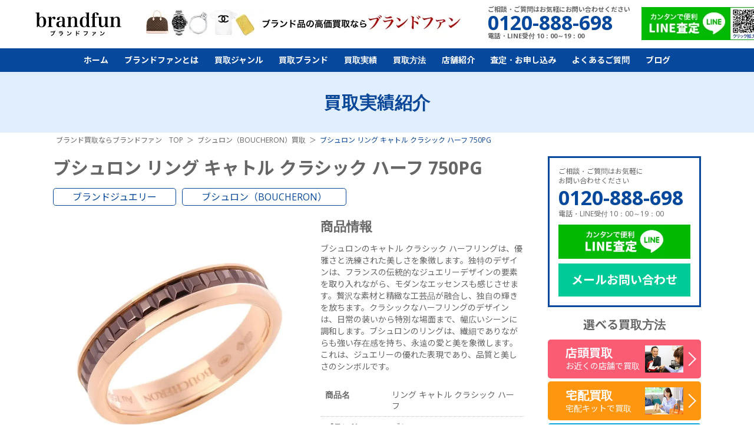

--- FILE ---
content_type: text/html; charset=UTF-8
request_url: https://brand-fun.jp/purchase/detail4380/
body_size: 43053
content:
<!DOCTYPE html>
<html class="no-js" lang="ja">
<head>
<meta charset="utf-8">
<title>ブシュロン リング キャトル クラシック ハーフ 750PG｜ブランド買取なら「ブランドファン」</title>
<meta http-equiv="X-UA-Compatible" content="IE=edge">
<meta name="theme-color" content="#06489B">
<meta name="viewport" content="width=device-width,initial-scale=1.0,minimum-scale=1.0,maximum-scale=1.0">
<meta name="description" content="ブシュロン リング キャトル クラシック ハーフ 750PGの買取実績をご紹介。ブシュロン（BOUCHERON）を高く売るならブランドジュエリー買取専門店のブランドファンにお任せください。経験豊富な鑑定士がしっかりと査定！【LINE査定】【店頭・宅配・出張買取 強化中！】" />
<meta name="keywords" content="ブランド買取,ブランドファン" />

<meta property="og:type" content="article">
<meta property="og:title" content="ブシュロン リング キャトル クラシック ハーフ 750PG｜ブランド買取なら「ブランドファン」">
<meta property="og:description" content="ブシュロン リング キャトル クラシック ハーフ 750PGの買取実績をご紹介。ブシュロン（BOUCHERON）を高く売るならブランドジュエリー買取専門店のブランドファンにお任せください。経験豊富な鑑定士がしっかりと査定！【LINE査定】【店頭・宅配・出張買取 強化中！】">
<meta property="og:url" content="https://brand-fun.jp/purchase/detail4380/">
<meta property="og:image" content="https://brand-fun.jp/upload/thumb/purchase/boucheron0207ring.webp">
<meta property="og:site_name" content="最新相場で高く売るなら「ブランドファン」">
<meta property="og:locale" content="ja_JP">
<meta name="twitter:card" content="summary_large_image">
<meta name="twitter:site" content="@brand_fun">
<meta name="twitter:creator" content="@brand_fun">
<meta name="twitter:title" content="ブシュロン リング キャトル クラシック ハーフ 750PG｜ブランド買取なら「ブランドファン」">
<meta name="twitter:description" content="ブシュロン リング キャトル クラシック ハーフ 750PGの買取実績をご紹介。ブシュロン（BOUCHERON）を高く売るならブランドジュエリー買取専門店のブランドファンにお任せください。経験豊富な鑑定士がしっかりと査定！【LINE査定】【店頭・宅配・出張買取 強化中！】">
<meta name="twitter:image:src" content="https://brand-fun.jp/upload/thumb/purchase/boucheron0207ring.webp">

<link rel="canonical" href="https://brand-fun.jp/purchase/detail4380/">
<link rel="preconnect" href="https://brand-fun.jp/" />
<link rel="dns-prefetch" href="https://brand-fun.jp/" />
<!-- Google Tag Manager -->
<script>(function(w,d,s,l,i){w[l]=w[l]||[];w[l].push({'gtm.start':
new Date().getTime(),event:'gtm.js'});var f=d.getElementsByTagName(s)[0],
j=d.createElement(s),dl=l!='dataLayer'?'&l='+l:'';j.async=true;j.src=
'https://www.googletagmanager.com/gtm.js?id='+i+dl;f.parentNode.insertBefore(j,f);
})(window,document,'script','dataLayer','GTM-PGMLJP2');</script>
<!-- End Google Tag Manager -->

<link rel="preconnect" href="https://fonts.googleapis.com">
<link rel="preconnect" href="https://fonts.gstatic.com" crossorigin>
<link rel="preload"  href="https://fonts.googleapis.com/css2?family=Noto+Sans+JP:wght@400;500;600;700;800;900&display=swap" as="style" onload="this.onload=null;this.rel='stylesheet'">
<link rel="preload"  href="https://fonts.googleapis.com/css?family=Open+Sans:300,400,600,600i,700,800|Rubik&display=swap" as="style" onload="this.onload=null;this.rel='stylesheet'">

<link rel="preload" href="/common/js/libs/jquery.bxslider/jquery.bxslider.css" as="style" onload="this.onload=null;this.rel='stylesheet'" />
<link rel="preload" href="/common/js/libs/lity/lity.min.css" as="style" onload="this.onload=null;this.rel='stylesheet'" />
<!--<link rel="preload" href="/common/js/libs/swiper/css/swiper.min.css" as="style" onload="this.onload=null;this.rel='stylesheet'" />-->
<link rel="preload" href="/common/js/libs/swiper/css/swiper.min.css" as="style" onload="this.onload=null;this.rel='stylesheet'" />
<link rel="stylesheet" href="/common/css/default.css">
<link rel="stylesheet" href="/common/css/style.css?v250221">
<link rel="stylesheet" href="/common/css/sp.css?v241015">
<link rel="preload" href="/common/css/overlayer.css" as="style" onload="this.onload=null;this.rel='stylesheet'">
<!--<link rel="preload" href="/common/css/aspect.css" as="style" onload="this.onload=null;this.rel='stylesheet'">-->




<script src="/common/js/ga.js" defer></script>
<!--<script src="https://ajax.googleapis.com/ajax/libs/jquery/1.12.4/jquery.min.js" defer></script>-->
<script src="/common/js/libs/jquery-3.7.0.min.js"></script>

</head>
<body>
<!-- Google Tag Manager (noscript) -->
<noscript><iframe src="https://www.googletagmanager.com/ns.html?id=GTM-PGMLJP2"
height="0" width="0" style="display:none;visibility:hidden"></iframe></noscript>
<!-- End Google Tag Manager (noscript) -->

<header>
	<div class="header__bar flex">
		<div class="h1"><a href="/"><img loading="lazy" src="/common/img/logo.webp" alt="ブランド買取　ブランドファン"></a></div>
		<!-- <p class="header__title">バッグ、時計、宝石、アパレル、<br>
金・プラチナ買取専門店</p> -->

		<div class="pr-box"><img loading="lazy" src="/common/img/pr1.webp?202024" alt="ブランド品の高価買取ならブランドファン"></div>
		<div class="tel-box">
			<p>ご相談・ご質問はお気軽にお問い合わせください</p>
			<p class="tel">0120-888-698</p>
			<p>電話・LINE受付 10：00～19：00</p>
		</div>
		<a href="/line_qr.html" class="line"><img loading="lazy" src="/common/img/line_qr.webp?201901" alt="カンタンで便利LINE査定"></a>
	</div>

	<ul class="sp_sns">
		<li><a href="tel:0120-888-698" class="ml">TEL</a></li>
		<li><a href="/line_qr.html" class="ln">LINE</a></li>
	</ul>
	<nav>
		<div class="side-box sp">
			<div class="information">
				<p>ご相談・ご質問はお気軽に<br>お問い合わせください</p>
				<a class="tel" href="tel:0120-888-698">0120-888-698</a>
				<p>電話・LINE受付 10：00～19：00</p>
			</div>
			<a href="/line_qr.html" class="line"><img loading="lazy" src="/common/img/line.webp" alt="LINE査定"></a>
			<a href="/contact-new/" class="mail">メールお問い合わせ</a>
		</div>
		<div class="sp">
			<div class="kaitori-nvi">
				<a href="/kaitori/tento.html" class="ten"><div class="item">店頭買取</div>お近くの店舗で買取</a>
				<ul class="cfix">
					<li><a href="/kaitori/takuhai.html" ><div class="item">宅配買取</div>宅配キット買取</a></li>
					<li><a href="/kaitori/shutcho.html"><div class="item">出張買取</div>全国出張買取</a></li>
				</ul>
			</div>
		</div>
		<ul class="flex jc-cent">
			<li><a href="/">ホーム</a></li>
			<li><a class="sp-menu-button" href="/about_fun/">ブランドファンとは</a>
				<ul>
					<li><a href="/about_fun/beginner.html">初めての方へ</a></li>
					<li><a href="/about_fun/strong.html">当社の強み</a></li>
					<li><a href="/about_fun/reason.html">選ばれる理由</a></li>
					<li><a href="/about_fun/voice/">お客様の声</a></li>
				</ul>
			</li>
			<li><a class="sp-menu-button" href="/genre/">買取ジャンル</a>
				<ul>
<!--header_genre_start--><li><a href="/genre/bag/">ブランドバッグ買取</a></li><li><a href="/genre/watch/">時計買取｜無料のLINE査定を活用！買取</a></li><li><a href="/genre/brandjewelry/">ブランドジュエリー買取</a></li><li><a href="/genre/jewelry/">宝石買取</a></li><li><a href="/genre/gold/">金・貴金属買取</a></li><li><a href="/genre/apparel/">アパレル買取</a></li><li><a href="/genre/kitte/">切手買取</a></li><!--header_genre_end-->
				</ul>
			</li>
			<li class="pc-hover-menu"><a class="sp-menu-button2" href="/brand/">買取ブランド</a>
				<div class="menu">
					<ul>
<!--header_brand_start--><li><a href="/brand/hermes/">エルメス（HERMES）買取</a></li><li><a href="/brand/louisvitton/">ルイヴィトン（Louis Vuitton）買取</a></li><li><a href="/brand/chanel/">シャネル（CHANEL）買取</a></li><li><a href="/brand/harrywinston/">ハリーウィンストン買取</a></li><li><a href="/brand/vancleefarpels/">ヴァンクリーフ＆アーペル買取</a></li><li><a href="/brand/cartier/">カルティエ（Cartier）買取</a></li><li><a href="/genre/watch/rolex/">ロレックス（ROLEX）買取</a></li><li><a href="/genre/watch/patekphilippe/">パテックフィリップ買取</a></li><li><a href="/genre/watch/hublot/">ウブロ（HUBLOT）買取</a></li><li><a href="/genre/jewelry/diamond/">ダイヤモンド買取</a></li><li><a href="/genre/jewelry/emerald/">エメラルド買取</a></li><li><a href="/genre/jewelry/ruby/">ルビー買取</a></li><li><a href="/brand/gucci/">グッチ（GUCCI）買取</a></li><li><a href="/brand/prada/">プラダ（PRADA）買取</a></li><li><a href="/brand/ysl/">サンローラン（SAINT LAURENT）買取</a></li><li><a href="/brand/bulgari/">ブルガリ（BVLGARI）買取</a></li><li><a href="/brand/boucheron/">ブシュロン（BOUCHERON）買取</a></li><li><a href="/brand/tiffany/">ティファニー（Tiffany）買取</a></li><li><a href="/genre/watch/omega/">オメガ（OMEGA）買取</a></li><li><a href="/genre/watch/breitling/">ブライトリング買取</a></li><li><a href="/genre/watch/franckmuller/">フランクミュラー買取</a></li><li><a href="/brand/celine/">セリーヌ（CELINE）買取</a></li><li><a href="/brand/balenciaga/">バレンシアガ（BALENCIAGA）買取</a></li><li><a href="/brand/fendi/">フェンディ（FENDI）買取</a></li><li><a href="/brand/dior/">ディオール（DIOR）買取</a></li><li><a href="/brand/valentino/">ヴァレンティノ（VALENTINO）買取</a></li><li><a href="/brand/loewe/">ロエベ（LOEWE）買取</a></li><li><a href="/brand/bottegaveneta/">ボッテガ・ヴェネタ買取</a></li><li><a href="/brand/goyard/">ゴヤール買取</a></li><li><a href="/brand/damiani/">ダミアーニ買取</a></li><li><a href="/brand/chromehearts/">クロムハーツ買取</a></li><li><a href="/brand/fred/">フレッド買取</a></li><li><a href="/brand/chopped/">ショパール買取</a></li><li><a href="/brand/piaget/">ピアジェ買取</a></li><li><a href="/brand/chaumet/">ショーメ買取</a></li><li><a href="/genre/jewelry/sapphire/">サファイア買取</a></li><li><a href="/brand/louboutin/">ルブタン買取</a></li><li><a href="/brand/berluti/">ベルルッティ買取</a></li><li><a href="/brand/moncler/">モンクレール買取</a></li><li><a href="/genre/apparel/kegawa/">毛皮買取</a></li><!--header_brand_end-->
					</ul>
				</div>
			</li>
			<li><a href="/purchase/">買取実績</a></li>
			<li><a class="sp-menu-button" href="/kaitori/">買取方法</a>
				<ul>
					<li><a href="/kaitori/tento.html">店頭買取</a></li>
					<li><a href="/kaitori/takuhai.html">宅配買取</a></li>
					<li><a href="/kaitori/shutcho.html">出張買取</a></li>
				</ul>
			</li>
			<li><a class="sp-menu-button" href="/store/">店舗紹介</a>
				<ul>
					<li><a href="/store/ginza.html">銀座店</a></li>
					<li><a href="/store/osaka.html">心斎橋店</a></li>

				</ul>
			</li>				
			<li><a class="sp-menu-button" href="/contact-new/">査定・お申し込み</a>
				<ul>
					<li><a href="/photo-new/">写メ査定</a></li>
					<li><a href="/kit-new/">宅配キットお申込み</a></li>
				</ul>
			</li>
			<li><a href="/support/faq.html">よくあるご質問</a></li>
			<li><a href="/blog/">ブログ</a></li>
		</ul>
	</nav>
	<div id="menu-button" class="sp">
		<div></div>
		<div></div>
		<div></div>
	</div>
</header>
<script type="application/ld+json">
{
  "@context": "https://schema.org/",
  "@type": "Product",
  "name":"ブシュロン リング キャトル クラシック ハーフ 750PG",
  "description": "ブシュロン リング キャトル クラシック ハーフ 750PGの買取実績をご紹介。ブシュロン（BOUCHERON）を高く売るならブランドジュエリー買取専門店のブランドファンにお任せください。経験豊富な鑑定士がしっかりと査定！【LINE査定】【店頭・宅配・出張買取 強化中！】",  "image":"https://brand-fun.jp/upload/images/purchase/boucheron0207ring.webp",
  "offers": {
    "@type": "Offer",
    "price": "69000",
    "priceCurrency": "JPY",
    "url": "https://brand-fun.jp/purchase/detail4380/"
  }
}
</script>

<style>
.link-list{
	text-align: center;
	display: flex;
	flex-direction: column;
	gap: 20px;
	margin-bottom: 30px;
}
.link-list a{
	font-size: 2.4rem;
}
@media screen and (max-width: 767px){
	.link-list{
		gap: 15px;
	}
	.link-list a{
		font-size: 2.0rem;
	}
}
</style>


<div id="all-contents">
	<section class="headline"><h2>買取実績紹介</h2></section>
	<div class="breadcrumb-wrap">
		<ol itemscope itemtype="https://schema.org/BreadcrumbList" class="breadcrumb">
			<li itemprop="itemListElement" itemscope itemtype="https://schema.org/ListItem">
				<a itemprop="item" href="/">
					<span itemprop="name">ブランド買取ならブランドファン　TOP</span>
				</a>
				<meta itemprop="position" content="1">
			</li>
						<li itemprop="itemListElement" itemscope itemtype="https://schema.org/ListItem">
				<a itemprop="item" href="/brand/boucheron/">
					<span itemprop="name">ブシュロン（BOUCHERON）買取</span>
				</a>
				<meta itemprop="position" content="2">
			</li>
									<li itemprop="itemListElement" itemscope itemtype="https://schema.org/ListItem">
				<span itemprop="name">ブシュロン リング キャトル クラシック ハーフ 750PG</span>
				<meta itemprop="position" content="3">
			</li>
					</ol>
	</div>
	<div class="wrap">
		<main>
			<article id="container">
<!--<div id="newopen-banner"><img src="/images/about_fun/info2025.png" alt="年末年始の営業のお知らせ"></div>-->				<div class="purchase-detail">
					<h1 class="purchase-name">ブシュロン リング キャトル クラシック ハーフ 750PG</h1>
					<ul class="genre-brand flex flex-wrap">
						<li><a href="/genre/brandjewelry/">ブランドジュエリー</a></li>
																			<li><a href="/brand/boucheron/">ブシュロン（BOUCHERON）</a></li>
																		</ul>
					<div class="detail-box flex flex-wrap">
						<figure><img src="/upload/images/purchase/boucheron0207ring.webp" alt="ブシュロン リング キャトル クラシック ハーフ 750PG"></figure>
						<div class="info">
														<h2 class="purchase-title">商品情報</h2>
							<p class="read">ブシュロンのキャトル クラシック ハーフリングは、優雅さと洗練された美しさを象徴します。独特のデザインは、フランスの伝統的なジュエリーデザインの要素を取り入れながら、モダンなエッセンスも感じさせます。贅沢な素材と精緻な工芸品が融合し、独自の輝きを放ちます。クラシックなハーフリングのデザインは、日常の装いから特別な場面まで、幅広いシーンに調和します。ブシュロンのリングは、繊細でありながらも強い存在感を持ち、永遠の愛と美を象徴します。これは、ジュエリーの優れた表現であり、品質と美しさのシンボルです。</p>
														<table>
																								<tr>
									<th>商品名</th>
									<td>リング キャトル クラシック ハーフ </td>
								</tr>
																<tr>
									<th>ブランド</th>
									<td>ブシュロン </td>
								</tr>
																<tr>
									<th>素材</th>
									<td>750PG</td>
								</tr>
																<tr>
									<th>箱</th>
									<td>あり</td>
								</tr>
																<tr>
									<th>保証書</th>
									<td>あり</td>
								</tr>
																																							</table>
																					<h2 class="purchase-title">買取情報</h2>
							<ul class="purchase-type flex flex-wrap">
								<li><p class="type2">宅配買取</p></li>
								<li>東京都</li>								<li>渋谷区</li>							</ul>
							<table>
																<tr>
									<th>買取店舗</th>
									<td>銀座店</td>
								</tr>
																<tr>
									<th>買取時期</th>
									<td>2024年02月</td>
								</tr>
															</table>

							<div class="price-box">
																<p class="self"><span>参考買取価格</span><strong>69,000</strong>円</p>
							</div>
						</div>
					</div>

										<div class="assess-box flex">
						<div class="img"><img src="/images/voice/face.webp"></div>
						<div class="info">
							<h2 class="title">査定について</h2>
							<p>ブシュロンのキャトル クラシックリングを買取させていただきました。<br />
中古市場でも人気のあるブシュロンは、お値段が非常につけやすいブランド。当店でも強化買取中の商品です。<br />
リングはサイズなどもあるため、定価に比べると買取価格が下がりがちなところもございますが、ブランドファンでは精一杯の金額をご提示させて頂きます。<br />
お手持ちに価値が気になるお品物はございませんか？<br />
ぜひ当店の査定をお試しくださいませ。<br />
皆さまのご利用心よりお待ちしております。</p>
						</div>
					</div>
									</div>

								<section>
					<h2 class="headline-s">ブランドジュエリー買取実績</h2>
					<div class="purchase-list">
<article>
	<a href="/purchase/detail4706/" class="flex">
		<figure><img src="/upload/thumb/purchase/busyuron.jpg" alt="ブシュロン　セルパンボエム　ダイヤネックレス　エクストラスモール　JPN00611"></figure>
		<div class="info">
			<div class="flex va-cent">
				<p class="status type0">店頭</p>
				<p class="pref">千葉県</p>			</div>
			<h3>ブシュロン　セルパンボエム　ダイヤネックレス　エクストラスモール　JPN00611</h3>
						<p class="yen"><span>参考買取価格</span><b>290,000</b>円</p>
		</div>
	</a>
</article>
<article>
	<a href="/purchase/detail4382/" class="flex">
		<figure><img src="/upload/thumb/purchase/quatre0207boucheron3.webp" alt="ブシュロン ネックレス キャトル クラシック  750"></figure>
		<div class="info">
			<div class="flex va-cent">
				<p class="status type0">店頭</p>
				<p class="pref">東京都</p>			</div>
			<h3>ブシュロン ネックレス キャトル クラシック  750</h3>
						<p class="yen"><span>参考買取価格</span><b>280,000</b>円</p>
		</div>
	</a>
</article>
<article>
	<a href="/purchase/detail4381/" class="flex">
		<figure><img src="/upload/thumb/purchase/boucheron0207ava.webp" alt="ブシュロン ネックレス アバ ダイヤ 750WG"></figure>
		<div class="info">
			<div class="flex va-cent">
				<p class="status type0">店頭</p>
				<p class="pref">埼玉県</p>			</div>
			<h3>ブシュロン ネックレス アバ ダイヤ 750WG</h3>
						<p class="yen"><span>参考買取価格</span><b>151,000</b>円</p>
		</div>
	</a>
</article>
<article>
	<a href="/purchase/detail4292/" class="flex">
		<figure><img src="/upload/thumb/purchase/Boucheron1234.webp" alt="ブシュロン　トゥルブル ペンダント ネックレス"></figure>
		<div class="info">
			<div class="flex va-cent">
				<p class="status type0">店頭</p>
				<p class="pref">東京都</p>			</div>
			<h3>ブシュロン　トゥルブル ペンダント ネックレス</h3>
						<p class="yen"><span>参考買取価格</span><b>220,000</b>円</p>
		</div>
	</a>
</article>
					</div>
										<div class="more-purchase" data-count="5" data-url="/purchase/ajax.html?id=4380&category=8&brand=23">もっと見る</div>

					<ul class="link-list">
						<li><a href="/genre/brandjewelry/" class="under">ブランドジュエリー買取</a></li>
																					<li><a href="/brand/boucheron/" class="under">ブシュロン（BOUCHERON）買取</a></li>
																	</ul>
				</section>
				
				
				<div id="instagram">
					<h2 class="enFnt" style="margin-bottom: 10px;"><b>公式Instagram</b></h2>
				</div>

<script>
$(function(){
	$.ajax({
		url: "/instagram.html",
		dataType: 'html'
	}).done(function(data){
		if(data.length > 0){
			$('#instagram').append(data);
		}
	});
});
</script>


	<section class="reson-box">
		<h2 class="enFnt"><p>高額買取の理由</p></h2>

		<div class="group1">
			<ul class="box">
				<li class="cfix">
					<p class="img"><img loading="lazy" src="/common/svg/loader.svg" data-image="/images/reson/4.webp?2019" alt="広告予算削減"></p>
					<div class="txt">
						<div class="h3">芸能人、有名人など<span>派手な広告宣伝を止め</span>広告予算の削減。</div>
					</div>
				</li>
				<li class="cfix">
					<p class="img"><img loading="lazy" src="/common/svg/loader.svg" data-image="/images/reson/5.webp" alt="空中階に出店"></p>
					<div class="txt">
						<div class="h3">路面店より空中階に出店して<span>家賃を抑える</span>。</div>
					</div>
				</li>
				<li class="cfix">
					<p class="img"><img loading="lazy" src="/common/svg/loader.svg" data-image="/images/reson/6.webp" alt="不良在庫かかえない"></p>
					<div class="txt">
						<div class="h3">小売販売は一切せず、独自販売ルートに売り渡して<span>不良在庫をかかえない</span>。</div>
					</div>
				</li>			
			</ul>

			<p class="mg-b20 box">ブランドファンは芸能人、有名人などを起用しての派手な広告宣伝など一切行わず、また店舗も路面などの家賃の高い場所は避け、空中階などできる限り家賃の安い場所を選び、
	さらに買取り商品の小売販売は一切せずに、独自販売ルートに売り渡して不良在庫をかかえないなど、徹底したコストカットを行っております。
	それは、ひとえにお客様の品物を一円でも高く買取らせていただくための弊社の企業努力となります。そうした努力が相まって高価買取が可能になりました。今後も徹底したコスト削減でさらに高く買取りできるよう努めてまいります。</p>
	</div>
			<div class="mg-b10 h3">さらにこんな理由が…</div>
			<ul class="box">
				<li class="cfix">
					<p class="img"><img loading="lazy" src="/common/svg/loader.svg" data-image="/images/reson/1.webp?2019" alt="鑑定力"></p>
					<div class="txt">
						<div class="h3">宝石業界も認める熟練した<span>鑑定力</span>。</div>
						<div class="h4">GIA資格保有</div>
					</div>
				</li>
				<li class="cfix">
					<p class="img"><img loading="lazy" src="/common/svg/loader.svg" data-image="/images/reson/2.webp" alt="自社メンテナンス"></p>
					<div class="txt">
						<div class="h3">自社メンテナンスで<span>販売コスト削減</span>。</div>
					</div>
				</li>
				<li class="cfix">
					<p class="img"><img loading="lazy" src="/common/svg/loader.svg" data-image="/images/reson/3.webp" alt="買取相場"></p>
					<div class="txt">
						<div class="h3"><span>独自販売ルート新規開拓</span>と買取相場の先読み。</div>
					</div>
				</li>			
			</ul>

	</section>	<section class="satei-box">
		<h2>まずは無料査定</h2>
		<p>査定はもちろんのこと疑問、<br>
ご質問何でもお気軽にご相談ください。</p>

		<ul class="satei-list">
			<li class="tel"><a href="tel:0120-888-698"><img loading="lazy" src="/images/satei/img1.webp" alt="無料電話査定"></a></li><!--
			--><li class="line"><a href="/line_qr.html" target="_blank"><img loading="lazy" src="/images/satei/img2.webp" alt="LINE査定"></a></li><!--
			--><li class="mail"><a href="/photo-new/"><img loading="lazy" src="/images/satei/img3.webp" alt="写メ査定"></a></li>
		</ul>
	</section>

	<section class="kaitori-box">
		<h2>選べる<span>3つ</span>の買取方法</h2>
		<p>鑑定料はもちろんのこと<br>
送料、手数料、交通旅費すべて無料！</p>
		<div class="new-kaitori-nvi">
			<ul class="side-purchase">
				<li>
					<a href="/kaitori/tento.html">
						<div class="inr">店頭買取<span>全店、駅から徒歩2分圏内</span></div>
						<i><img loading="lazy" src="/common/svg/loader.svg" data-image="/common/img/side/kaitori1.webp" alt="店頭買取"></i>
					</a>
				</li>
				<li>
					<a href="/kaitori/takuhai.html">
						<div class="inr">宅配買取<span>日中お時間の無い方に</span></div>
						<i><img loading="lazy" src="/common/svg/loader.svg" data-image="/common/img/side/kaitori2.webp" alt="宅配買取"></i>
					</a>
				</li>
				<li>
					<a href="/kaitori/shutcho.html">
						<div class="inr">出張買取<span>遠方や商品点数が多い方に</span></div>
						<i><img loading="lazy" src="/common/svg/loader.svg" data-image="/common/img/side/kaitori3.webp" alt="出張買取"></i>
					</a>
				</li>
			</ul>
		</div>
	</section>
				

	<section class="case_ok">
		<div class="h2">こんなものでも<br>買取りOK！</div>
		<div class="box">
			<div class="h3">ケース1</div>
			<p><img loading="lazy" src="/common/svg/loader.svg" data-image="/images/case_ok/img4.webp?2019" alt="色褪せ・色剥げ・シミ・汚れ・虫食い"></p>
			<ul>
				<li>色褪せ</li><!--
				--><li>色剥げ</li><!--
				--><li>シミ</li><!--
				--><li>汚れ</li><!--
				--><li>虫食い</li><!--
				--><li>ほつれ</li><!--
				--><li class="end">など</li>
			</ul>
		</div>
		<div class="box">
			<div class="h3">ケース2</div>
			<p><img loading="lazy" src="/common/svg/loader.svg" data-image="/images/case_ok/img5.webp" alt="内部汚れ・カビ・破損・シミ・擦り傷"></p>
			<ul>
				<li>内部の汚れ</li><!--
				--><li>カビ</li><!--
				--><li>取れている</li><!--
				--><li>破損</li><!--
				--><li>シミ</li><!--
				--><li>擦り傷</li><!--
				--><li class="end">など</li>
			</ul>
		</div>
		<div class="box">
			<div class="h3">ケース3</div>
			<p><img loading="lazy" src="/common/svg/loader.svg" data-image="/images/case_ok/img1.webp" alt="汚れ・傷・黒ずみ・切れている・破損"></p>
			<ul>
				<li>デザインが古い</li><!--
				--><li>汚れ</li><!--
				--><li>傷</li><!--
				--><li>黒ズミ</li><!--
				--><li>切れている</li><!--
				--><li>壊れている</li><!--
				--><li class="end">など</li>
			</ul>
		</div>
		<div class="box">
			<div class="h3">ケース4</div>
			<p><img loading="lazy" src="/common/svg/loader.svg" data-image="/images/case_ok/img2.webp" alt="石がないリング・石のみ・ヘッドのみ・片方が無い・イニシャル入り"></p>
			<ul>
				<li>石がないリング</li><!--
				--><li>石のみ</li><!--
				--><li>ヘッドのみ</li><!--
				--><li>片方がない</li><!--
				--><li>イニシャル入り</li><!--
				--><li class="end">など</li>
			</ul>
		</div>
		<div class="box">
			<div class="h3">ケース5</div>
			<p><img loading="lazy" src="/common/svg/loader.svg" data-image="/images/case_ok/img3.webp" alt="文字盤の傷・角擦れ・ほつれ・型崩れ・裏の汚れ"></p>
			<ul>
				<li>インゴット</li><!--
				--><li>文字盤のキズ</li><!--
				--><li>角擦れ</li><!--
				--><li>ほつれ</li><!--
				--><li>型崩れ</li><!--
				--><li>裏の汚れ</li><!--
				--><li class="end">など</li>
			</ul>
		</div>
		<p class="msg">多少の汚れや傷み、破損箇所があるダイヤモンドも買取可能です！まずはお気軽にご連絡ください。</p>		
	</section>				<section class="store-info">
					<h2 class="enFnt"><b>店舗のご紹介</b></h2>
					<div class="store-box">

            <div id="ajax_store"></div>

            <p class="link mg-b40">
				  		<a href="/store/" class="more">もっと見る</a>
						</p>
						<div class="store_other">
							<h4>【遠方】や【商品が大きい、重い、点数が多い】お客様におススメ！</h4>
							<div class="kaitori-nvi">
								<ul class="cfix">
									<li class="taku"><a href="/kaitori/takuhai.html" ><div class="item">宅配買取</div>宅配キット買取</a></li>
									<li class="shu"><a href="/kaitori/shutcho.html"><div class="item">出張買取</div>全国出張買取</a></li>
								</ul>
							</div>
						</div>
						<p class="msg2 align-c">店頭のお越しの際は、<br class="sp">下記をご持参ください。</p>

						<div class="pass">
							<h3>ご本人確認書類</h3>
							<h4>運転免許証、保険証、パスポートなど</h4>
							<ul>
								<li><span>※</span><span>買い取り希望のブランドアイテムの保証書、鑑定書、箱や付属品なども合わせて持ってきてください。</span></li>
								<li><span>※</span><span>未成年の方に関しましては保護者からの同意書、もしくは同伴が必要です。</span></li>
							</ul>
						</div>
					</div>
				</section>

<!---->
<script>
$(function(){
  $.ajax({
    type: "POST",
    url: "/store/ajax.html",
    dataType: 'html',
    cache: false
  }).done(function(data){
    $('#ajax_store').append(data);
  });
});
</script>
<!---->			</article>
		</main>
<aside id="aside">
	<div>
		<div class="side-box">
			<div class="information">
				<p>ご相談・ご質問はお気軽に<br>お問い合わせください</p>
				<p class="tel"><a href="tel:0120888698" style="color: #06489B;">0120-888-698</a></p>
				<p>電話・LINE受付 10：00～19：00</p>
			</div>
			<a href="/line_qr.html" class="line"><img src="/common/img/line.webp" alt="LINE査定"></a>
			<a href="/contact-new/" class="mail">メールお問い合わせ</a>
		</div>
		<section>
			<h4 class="side-title">選べる買取方法</h4>
			<ul class="side-purchase">
				<li>
					<a href="/kaitori/tento.html">
						<div class="inr">店頭買取<span>お近くの店舗で買取</span></div>
						<i><img loading="lazy" src="/common/svg/loader.svg" data-image="/common/img/side/kaitori1.webp" alt="店頭買取"></i>
					</a>
				</li>
				<li>
					<a href="/kaitori/takuhai.html">
						<div class="inr">宅配買取<span>宅配キットで買取</span></div>
						<i><img loading="lazy" src="/common/svg/loader.svg" data-image="/common/img/side/kaitori2.webp" alt="宅配買取"></i>
					</a>
				</li>
				<li>
					<a href="/kaitori/shutcho.html">
						<div class="inr">出張買取<span>全国出張買取</span></div>
						<i><img loading="lazy" src="/common/svg/loader.svg" data-image="/common/img/side/kaitori3.webp" alt="出張買取"></i>
					</a>
				</li>
			</ul>
		</section>
		<section>
			<h4 class="side-title">選べる無料査定</h4>
			<ul class="side-assess">
				<li class="i-line"><a href="/line/" target="_blank">LINE査定</a></li>

				<li class="sp tel"><a href="tel:0120888698">電話査定</a></li>
				<li class="mail"><a href="/contact-new/">メール査定</a></li>
				<li class="trip"><a href="/shutcho/">出張査定</a></li>
				<li class="taku"><a href="/kit-new/">宅配査定</a></li>
			</ul>
		</section>
		<nav>
			<h4 class="side-category">買取ジャンル</h4>
			<ul class="side-category-list">
	<!--side_genre_start--><li><a href="/genre/bag/">ブランドバッグ</a></li><li><a href="/genre/watch/">時計</a></li><li><a href="/genre/brandjewelry/">ブランドジュエリー</a></li><li><a href="/genre/jewelry/">宝石</a></li><li><a href="/genre/gold/">金・貴金属</a></li><li><a href="/genre/apparel/">アパレル</a></li><li><a href="/genre/kitte/">切手</a></li><!--side_genre_end-->
			</ul>

			<h4 class="side-category">買取強化ブランド</h4>
			<ul class="side-category-list">
	<!--side_brand_start--><li><a href="/brand/hermes/">エルメス（HERMES）</a></li><li><a href="/brand/louisvitton/">ルイヴィトン（Louis Vuitton）</a></li><li><a href="/brand/chanel/">シャネル（CHANEL）</a></li><li><a href="/brand/harrywinston/">ハリーウィンストン</a></li><li><a href="/brand/vancleefarpels/">ヴァンクリーフ＆アーペル</a></li><li><a href="/brand/cartier/">カルティエ（Cartier）</a></li><li><a href="/genre/watch/rolex/">ロレックス（ROLEX）</a></li><li><a href="/genre/watch/patekphilippe/">パテックフィリップ</a></li><li><a href="/genre/watch/hublot/">ウブロ（HUBLOT）</a></li><li><a href="/genre/jewelry/diamond/">ダイヤモンド</a></li><li><a href="/genre/jewelry/emerald/">エメラルド</a></li><li><a href="/genre/jewelry/ruby/">ルビー</a></li><li><a href="/brand/gucci/">グッチ（GUCCI）</a></li><li><a href="/brand/prada/">プラダ（PRADA）</a></li><li><a href="/brand/ysl/">サンローラン（SAINT LAURENT）</a></li><li><a href="/brand/bulgari/">ブルガリ（BVLGARI）</a></li><li><a href="/brand/boucheron/">ブシュロン（BOUCHERON）</a></li><li><a href="/brand/tiffany/">ティファニー（Tiffany）</a></li><li><a href="/genre/watch/omega/">オメガ（OMEGA）</a></li><li><a href="/genre/watch/breitling/">ブライトリング</a></li><li><a href="/genre/watch/franckmuller/">フランクミュラー</a></li><li><a href="/brand/celine/">セリーヌ（CELINE）</a></li><li><a href="/brand/balenciaga/">バレンシアガ（BALENCIAGA）</a></li><li><a href="/brand/fendi/">フェンディ（FENDI）</a></li><li><a href="/brand/dior/">ディオール（DIOR）</a></li><li><a href="/brand/valentino/">ヴァレンティノ（VALENTINO）</a></li><li><a href="/brand/loewe/">ロエベ（LOEWE）</a></li><li><a href="/brand/bottegaveneta/">ボッテガ・ヴェネタ</a></li><li><a href="/brand/goyard/">ゴヤール</a></li><li><a href="/brand/damiani/">ダミアーニ</a></li><li><a href="/brand/chromehearts/">クロムハーツ</a></li><li><a href="/brand/fred/">フレッド</a></li><li><a href="/brand/chopped/">ショパール</a></li><li><a href="/brand/piaget/">ピアジェ</a></li><li><a href="/brand/chaumet/">ショーメ</a></li><li><a href="/genre/jewelry/sapphire/">サファイア</a></li><li><a href="/brand/louboutin/">ルブタン</a></li><li><a href="/brand/berluti/">ベルルッティ</a></li><li><a href="/brand/moncler/">モンクレール</a></li><li><a href="/genre/apparel/kegawa/">毛皮</a></li><!--side_brand_end-->
			</ul>

			<h4 class="side-category">店舗紹介</h4>
			<ul class="side-category-list">
				<li><a href="/store/ginza/">銀座店</a></li>
			</ul>
		</nav>
	</div>
</aside>	</div>
</div>
<footer>
	<nav>
		<ul class="flex flex-wrap jc-cent">
			<li><a href="/">ホーム</a></li>
			<li><a href="/about_fun/">ブランドファンとは</a></li>
			<li><a href="/genre/">買取ジャンル</a></li>
			<li><a href="/kaitori/">買取方法</a></li>
			<li><a href="/store/">店舗紹介</a></li>
			<li><a href="/contact-new/">査定・お申し込み</a></li>
			<li><a href="/support/faq.html">よくあるご質問</a></li>
			<li><a href="/blog/">ブログ</a></li>
		</ul>
		<ul class="flex flex-wrap jc-cent">
			<li><a href="http://dot-corp.co.jp/company.php" target="_blank">会社概要</a></li>
			<li><a href="/support/privacy.html">プライバシーポリシー</a></li>
			<li><a href="/support/rule.html">ご利用規約</a></li>
		</ul>
	</nav>
	<div class="bottom">
		<p class="logo"><a href="/"><img loading="lazy" src="/common/img/logo.png" alt="ブランド買取　ブランドファン"></a></p>
		<div class="flex flex-wrap jc-cent">
			<p>東京都公安委員会許可 第303321208433号 / </p>

		</div>

		<p class="copyright">（C)2019- brandfun</p>
	</div>
</footer>

<div id="pagetop"><a href="#top" class="scroll"></a></div>
<div id="footer-menu" class="footer-menu ficn-menu">
	<!--
	<ul class="fmenu">
		<li style="width:50%;"><a href="tel:0120-888-698"><img loading="lazy" src="/common/img/foot_menu/f6.png?v1" alt="電話査定"></a></li><!--
  --><!--<li style="width:50%; background: #00B900;"><a href="/line_qr.html"><img loading="lazy" src="/common/img/foot_menu/f7.png?v1" alt="LINE査定"></a></li>
	</ul>
	-->
	<div class="satei-link">
		<p>無料で査定を申し込む</p>
		<div class="box">
			<a href="tel:0120-888-698"><img src="/common/svg/tel.svg?v2" alt="電話査定"></a>
			<a href="/line_qr.html"><img src="/common/svg/line.svg?v2" alt="LINE査定"></a>
    </div>
    <div class="box2">
			<a href="/line_qr.html"><img src="/common/svg/line-wide.svg?v2" alt="LINE査定する"></a>
    </div>
	</div>
</div>

<div id="popup-campaign" class="lity-hide">
  <div class="modal_box1" id="modal-campaign">
    <a href="#" class="close" data-lity-close></a>
    <h2 class="ttl"><span>お得なキャンペーン中</span></h2>
    <p class="msg1">
      <span>今なら通常買取価格の</span><br>
      <strong>最大<em>20%UP</em>で買取！</strong>
    </p>
    <p class="msg2">
      まずはお気軽に無料査定を！
    </p>
    <div class="tel">
      <a class="button" href="tel:0120-888-698">
        <img src="/common/svg/tel2.svg?v2" alt="電話査定" width="158" height="59">
      </a>
    </div>
    <div class="line">
      <a class="button" href="/line_qr.html">
        <img src="/common/svg/line-wide.svg?v2" alt="LINE査定する" width="324" height="74">
      </a>
    </div>
  </div>
</div>

<div id="overlayer">
	<div class="hd"><a href="tel:0120-888-698"><img loading="lazy" src="/common/img/btn_cls.png" alt="button"></a></div>
	<div class="mnu">
		<div class="store">
			<ul>
				<li><a href="/store/ginza.html"><p><img loading="lazy" src="/images/kaitori/store1.jpg" alt="銀座店"></p><p>銀座店<span>（GINZA SIX裏）</span></p></a></li><!--
				--><li><a href="/store/osaka.html"><p><img loading="lazy" src="/images/kaitori/store2.jpg?2019" alt="心斎橋店"></p><p>心斎橋店<span>（御堂筋×長堀通の交差点）</span></p></a></li><!--
				--><li><a href="/store/shibuya.html"><p><img loading="lazy" src="/images/kaitori/store5.jpg" alt="渋谷店"></p><p>渋谷店<span>（渋谷西武×東急本店の間）</span></p></a></li>

			</ul>
			<div class="store_other2">
				<h4>【遠方】や【商品が大きい、重い、点数が多い】お客様におススメ！</h4>
				<div class="kaitori-nvi">
					<ul class="cfix">
						<li class="taku"><a href="/kaitori/takuhai.html" ><div class="item">宅配買取</div>宅配キット申込</a></li>
						<li class="shu"><a href="/kaitori/shutcho.html"><div class="item">出張買取</div>全国出張買取</a></li>
					</ul>
				</div>
			</div>
		</div>

		<ul class="satei">
			<li><a href="/line_qr.html"><p><img loading="lazy" src="/common/img/icn_line.png" alt="LINE"></p><p>LINE査定（無料）</p></a></li><!--
			--><li><a href="tel:0120-888-698"><p><img loading="lazy" src="/common/img/icn_tel.png" ="TEL"></p><p>電話査定（無料）</p></a></li><!--
			--><li><a href="/contact-new/"><p><img loading="lazy" src="/common/img/icn_camera.png" alt="camera"></p><p>メール査定（無料）</p></a></li><!--
			<!-- <li><a href="/kaitori/shutcho.html"><p><img loading="lazy" src="/common/img/icn_torip.png"></p><p>出張査定（無料）</p></a></li>
			<li><a href="/kit-new/"><p><img loading="lazy" src="/common/img/icn_takuhai.png"></p><p>宅配査定（無料）</p></a></li> -->
		</ul>
	</div>
</div><script type="text/javascript" src="/common/js/libs/jquery.easing.min.js" defer></script>
<script type="text/javascript" src="/common/js/libs/jquery.transit.min.js" defer></script>
<script type="text/javascript" src="/common/js/libs/jquery.cookie.js" defer></script>
<!--
<script type="text/javascript" src="/common/js/libs/imagesloaded.pkgd.min.js" defer></script>
<script type="text/javascript" src="/common/js/libs/jquery.bxslider/jquery.bxslider.min.js" defer></script>
-->
<script type="text/javascript" src="/common/js/libs/lity/lity.min.js" defer></script>
<!--<script type="text/javascript" src="/common/js/libs/swiper/js/swiper.min.js" defer></script>-->
<script type="text/javascript" src="/common/js/libs/swiper/js/swiper.min.js" defer></script>
<script type="text/javascript" src="/common/js/script.js" defer></script>


<script type="text/javascript">
$(function(){
  /*
	if($('#newopen-banner').length){
		$.ajax({
			type: 'GET',
			url: "/newopen/banner.php",
			dataType: 'html',
			cache : false
		}).done(function(data,status,xhr){
			$('#newopen-banner').html(data);
		}).fail(function(data,status,xhr){
console.log("error newbanner");
		});
	}
  */
  if($('#footer-menu').length){
		$.ajax({
			type: 'GET',
			url: "/newopen/footer_link.php",
			dataType: 'json',
			cache : false
		}).done(function(data,status,xhr){
      if(data.close){
        $('#footer-menu .satei-link').addClass("close");
        $('#modal-campaign').addClass("close");
      }
			$('#footer-menu .satei-link').addClass("show");
		}).fail(function(data,status,xhr){
		});
	}
});
</script>

<script type="text/javascript">
  (function () {
    var tagjs = document.createElement("script");
    var s = document.getElementsByTagName("script")[0];
    tagjs.async = true;
    tagjs.src = "//s.yjtag.jp/tag.js#site=MCZj4S6&referrer=" + encodeURIComponent(document.location.href) + "";
    s.parentNode.insertBefore(tagjs, s);
  }());
</script>
<noscript>
  <iframe src="//b.yjtag.jp/iframe?c=MCZj4S6" width="1" height="1" frameborder="0" scrolling="no" marginheight="0" marginwidth="0"></iframe>
</noscript>


<!-- Yahoo Code for your Conversion Page In your html page, add the snippet and call
yahoo_report_conversion when someone clicks on the phone number link or button. -->
<script type="text/javascript">
    /* <![CDATA[ */
    yahoo_snippet_vars = function() {
        var w = window;
        w.yahoo_conversion_id = 1001075198;
        w.yahoo_conversion_label = "JamZCJzylZ4BEOrn0uEC";
        w.yahoo_conversion_value = 0;
        w.yahoo_remarketing_only = false;
    }
    // IF YOU CHANGE THE CODE BELOW, THIS CONVERSION TAG MAY NOT WORK.
    yahoo_report_conversion = function(url) {
        yahoo_snippet_vars();
        window.yahoo_conversion_format = "3";
        window.yahoo_is_call = true;
        var opt = new Object();
        opt.onload_callback = function() {
            if (typeof(url) != 'undefined') {
                window.location = url;
            }
        }
        var conv_handler = window['yahoo_trackConversion'];
        if (typeof(conv_handler) == 'function') {
            conv_handler(opt);
        }
    }
    /* ]]> */
</script>
<script type="text/javascript" src="https://s.yimg.jp/images/listing/tool/cv/conversion_async.js" defer></script>
</body>
</html>

--- FILE ---
content_type: text/html; charset=UTF-8
request_url: https://brand-fun.jp/instagram.html
body_size: 4115
content:
<ul class="instagrame-list flex flex-wrap"><li><a href="https://www.instagram.com/p/DH5NPuyJQXM/" target="_blank"><div class="img bgset" style="background-image: url(https://scontent-nrt1-1.cdninstagram.com/v/t51.75761-15/487408356_18048379289519424_7235047514051401947_n.jpg?stp=dst-jpg_e35_tt6&amp;_nc_cat=106&amp;ccb=1-7&amp;_nc_sid=18de74&amp;efg=eyJlZmdfdGFnIjoiRkVFRC5iZXN0X2ltYWdlX3VybGdlbi5DMyJ9&amp;_nc_ohc=FIicFDypU3YQ7kNvwHUlULI&amp;_nc_oc=AdkKxby3Ib6XVNSJP8QUgnzpsI4dTjXpHiz01vwGH2Yx-PVJS5zwOySQxzLkb4CD0K8&amp;_nc_zt=23&amp;_nc_ht=scontent-nrt1-1.cdninstagram.com&amp;edm=ANQ71j8EAAAA&amp;_nc_gid=n3fUC0nqs1OaF43fimyRzw&amp;oh=00_Afjj0Mtdq9jBDHzxYddacB1BZHbzww1WxQYSl0zQapREnQ&amp;oe=6910198F)"></div></a></li><li><a href="https://www.instagram.com/p/DHUwGRrywLm/" target="_blank"><div class="img bgset" style="background-image: url(https://scontent-nrt1-2.cdninstagram.com/v/t51.75761-15/485470003_18046956848519424_3330267437469012764_n.jpg?stp=dst-jpg_e35_tt6&amp;_nc_cat=105&amp;ccb=1-7&amp;_nc_sid=18de74&amp;efg=eyJlZmdfdGFnIjoiQ0FST1VTRUxfSVRFTS5iZXN0X2ltYWdlX3VybGdlbi5DMyJ9&amp;_nc_ohc=qAGDAzYKMhQQ7kNvwHeHAEv&amp;_nc_oc=AdlB0U6DHENZWvia65UY4XtQXGDVBgq9mepZkMgVMExGvpPsSiCwuJM4XnXXftSii8c&amp;_nc_zt=23&amp;_nc_ht=scontent-nrt1-2.cdninstagram.com&amp;edm=ANQ71j8EAAAA&amp;_nc_gid=bkMLjx4SnEllsCk-bYzmhw&amp;oh=00_Afhm8erF2wBB8OmhK6_skeFri6dijZq_ezdwSg2lYPLADg&amp;oe=69101E07)"></div></a></li><li><a href="https://www.instagram.com/p/DHUwDT2SCL7/" target="_blank"><div class="img bgset" style="background-image: url(https://scontent-nrt1-2.cdninstagram.com/v/t51.75761-15/485040862_18046956794519424_6352890325177041634_n.jpg?stp=dst-jpg_e35_tt6&amp;_nc_cat=101&amp;ccb=1-7&amp;_nc_sid=18de74&amp;efg=eyJlZmdfdGFnIjoiQ0FST1VTRUxfSVRFTS5iZXN0X2ltYWdlX3VybGdlbi5DMyJ9&amp;_nc_ohc=9wO-rcLqW9AQ7kNvwF5xdo-&amp;_nc_oc=AdmUnS-CYm_mI1YxcWZckYGRanXDg_7y2wD6MqmvZ_QZT1aMwYdKlOl5UlytQh6cr_8&amp;_nc_zt=23&amp;_nc_ht=scontent-nrt1-2.cdninstagram.com&amp;edm=ANQ71j8EAAAA&amp;_nc_gid=mgBxsPHKuWXNwwFXo97CjA&amp;oh=00_AfjqB3iET2lJa2QimDBlgNpgShceOk_ZPMCKl94HNLDbeQ&amp;oe=69102FCE)"></div></a></li><li><a href="https://www.instagram.com/p/DHUwAgvyy9c/" target="_blank"><div class="img bgset" style="background-image: url(https://scontent-nrt1-2.cdninstagram.com/v/t51.75761-15/485206846_18046956743519424_1758585038643040874_n.jpg?stp=dst-jpg_e35_tt6&amp;_nc_cat=102&amp;ccb=1-7&amp;_nc_sid=18de74&amp;efg=eyJlZmdfdGFnIjoiQ0FST1VTRUxfSVRFTS5iZXN0X2ltYWdlX3VybGdlbi5DMyJ9&amp;_nc_ohc=1QcrKPZUSK8Q7kNvwFebLj3&amp;_nc_oc=Adnt6QkVaN4RZWe-RXlTB1vAvs21TpMzbqzLXQn2cdkMlyPIxuVuawqBGuCMBGxIRLo&amp;_nc_zt=23&amp;_nc_ht=scontent-nrt1-2.cdninstagram.com&amp;edm=ANQ71j8EAAAA&amp;_nc_gid=cDm82wJxmS4eVDx04ivMwA&amp;oh=00_Afj0yoTOc3Ga2FYChtv_ydZCufR_6gZA2GvOH_4PuQfNWw&amp;oe=69101C9C)"></div></a></li><li><a href="https://www.instagram.com/p/DHR_IiQSCx8/" target="_blank"><div class="img bgset" style="background-image: url(https://scontent-nrt1-2.cdninstagram.com/v/t51.75761-15/484753630_18046844168519424_1301299371773325690_n.jpg?stp=dst-jpg_e35_tt6&amp;_nc_cat=100&amp;ccb=1-7&amp;_nc_sid=18de74&amp;efg=eyJlZmdfdGFnIjoiQ0FST1VTRUxfSVRFTS5iZXN0X2ltYWdlX3VybGdlbi5DMyJ9&amp;_nc_ohc=ImJfJ-Kx1bYQ7kNvwG0V5KG&amp;_nc_oc=Adnhx6ejHJorcIdH7vU2c-xKn7vO-ZOl1sRxgHgT1MPKF3LVgEW75QfKM7jhusKXd-o&amp;_nc_zt=23&amp;_nc_ht=scontent-nrt1-2.cdninstagram.com&amp;edm=ANQ71j8EAAAA&amp;_nc_gid=PrkJLbli3Z7IRUHVsFiSLQ&amp;oh=00_AfhEJrO18Mnp5rrEpNdBMA41qwaW7CwUNGl4grmmsJaKbQ&amp;oe=69101D0A)"></div></a></li><li><a href="https://www.instagram.com/p/DHR_EPSSr6D/" target="_blank"><div class="img bgset" style="background-image: url(https://scontent-nrt1-2.cdninstagram.com/v/t51.75761-15/484486774_18046844132519424_5092387150043962750_n.jpg?stp=dst-jpg_e35_tt6&amp;_nc_cat=105&amp;ccb=1-7&amp;_nc_sid=18de74&amp;efg=eyJlZmdfdGFnIjoiQ0FST1VTRUxfSVRFTS5iZXN0X2ltYWdlX3VybGdlbi5DMyJ9&amp;_nc_ohc=wG8DQvYLnUUQ7kNvwE_PdxD&amp;_nc_oc=Admku6OMqJw2sWvI01e06uoe-1zgfwiwkkjWnHC8wCjMhJHx1iCY4GnDbX6E9jvYuDE&amp;_nc_zt=23&amp;_nc_ht=scontent-nrt1-2.cdninstagram.com&amp;edm=ANQ71j8EAAAA&amp;_nc_gid=77fCk4EXenZmaqkjWXcEZQ&amp;oh=00_AfidAJZEE8CH0V0sk_oM7FEQGOtp9fWfZ5cRk9FNiSJC7A&amp;oe=691021D3)"></div></a></li></ul>

--- FILE ---
content_type: text/html; charset=UTF-8
request_url: https://brand-fun.jp/store/ajax.html
body_size: 392
content:
<div id="store-list2">
	<ul>
    		<li>
			<a href="/store/ginza/">
				<h3>ブランドファン　銀座ブランド買取専門店<span>（GINZA SIX裏）<span></span></span></h3>
				<p class="img"><img src="/upload/thumb/store/s13.webp" alt="ブランドファン　銀座ブランド買取専門店"></p>
				<p class="acs">東京都中央区銀座6-12-17　錦光ビル4Ｆ</p>
				<p class="tel">TEL:0120-888-698　駐車場:有り</p>
			</a>
		</li>
    	</ul>
</div>



--- FILE ---
content_type: text/css
request_url: https://brand-fun.jp/common/css/overlayer.css
body_size: 1413
content:
@charset "UTF-8";

#overlayer{
	position:fixed;
	background: rgba(0,0,0,0.75);
	width:100%;
	height: 100%;
	top: 0px;
	left: 0px;
	display: none;
	opacity: 0;
	z-index: 20000;
	-webkit-transition: opacity .5s ease-in-out;
	   -moz-transition: opacity .5s ease-in-out;
	    -ms-transition: opacity .5s ease-in-out;
	     -o-transition: opacity .5s ease-in-out;
	        transition: opacity .5s ease-in-out;
}
#overlayer .hd{
	height: 40px;
	padding: 20px;
	text-align: right;
}
#overlayer .hd a{
	display: inline-block;
	width: 30px;
}

#overlayer .mnu{

	width: 80%;
	margin: 0 auto;
}
#overlayer .mnu li{
	background: #FFF;
	margin: 0 0 10px;
}
#overlayer .mnu li a{
	display: table;

}
#overlayer .mnu li a{
	color: #666;
	text-decoration: none;
	background: transparent url(../img/arw_right.png) 97% 50% no-repeat;
	background-size: 3%;	
}

#overlayer .mnu li a p{
	display: table-cell;
	padding: 0.5em 0;
	vertical-align: middle;
}
#overlayer .mnu li a p img{
	vertical-align: bottom;
}
#overlayer .mnu .store li a p:nth-child(1){
	width: 20%;
	padding: 0.5em;
}
#overlayer .mnu .store li a p strong{
	display: block;
	font-size: 1.3em;
}

#overlayer .mnu .satei li a p:nth-child(1){
	width: 24%;
	padding: 0.7em 1em;
}
#overlayer .mnu .satei li a p{
	font-size: 1.2em;
	font-weight: 700;
}
#overlayer .mnu li a p span{
	font-size: 1.0rem;
	font-weight: normal;
}
#overlayer .mnu .store li a p span{
	display: block;
	font-size: 1.3rem;
}
#overlayer .store{
	display: none;
}
#overlayer .satei{
	display: none;
}

--- FILE ---
content_type: text/css
request_url: https://brand-fun.jp/common/css/style.css?v250221
body_size: 117842
content:
@charset "utf-8";


body{
	background: #fff;
	font-family: Avenir, "Open Sans", "Helvetica Neue", Helvetica, Arial, Verdana, Roboto,'Noto Sans JP',"Hiragino Kaku Gothic Pro", 'ヒラギノ角ゴ Pro W3','Hiragino Kaku Gothic Pro','sans-serif' !important;
	color: #666;
	overflow-x: hidden;
}
h1,h2,h3,h4,h5,h6,strong,b,th,.Bld{
	font-weight:bold;
	font-family: Avenir, "Open Sans", "Helvetica Neue", Helvetica, Arial, Verdana, Roboto,'Noto Sans JP',"Hiragino Kaku Gothic Pro", 'ヒラギノ角ゴ Pro W3','Hiragino Kaku Gothic Pro','sans-serif' !important;
}
a{color: #666;}
button{
	font-family: Avenir, "Open Sans", "Helvetica Neue", Helvetica, Arial, Verdana, Roboto,'Noto Sans JP',"Hiragino Kaku Gothic Pro", 'ヒラギノ角ゴ Pro W3','Hiragino Kaku Gothic Pro','sans-serif' !important;
}
.en{
	font-family: 'Rubik', sans-serif !important;
	font-weight: normal;
	font-weight: 400;
}
.enFnt{
	font-family: 'Rubik', sans-serif !important;
	font-weight: normal;
	font-size: 2.4rem;
	text-align: center;
	line-height: 1.4;
    position: relative;
    margin: 0 0 0.5em;
    font-weight: 600;
    color: #0B4799;
}


.enFnt{
    margin: 0 auto 30px;
    z-index: 1;
}

.enFnt strong{
	position: relative;
	display: inline-block;
	padding: 0 50px;
	background: #fff;
	z-index: 2;
}
.enFnt b{
	position: relative;
	display: inline-block;
	padding: 0 50px;
	background: #fff;
	z-index: 2;
}

.enFnt p {
	position: relative;
	display: inline-block;
	padding: 0 50px;
	background: #fff;
	z-index: 2;
}

.enFnt:before,
.enFnt:after {
    border-top: 1px solid #0B4799;
    height: 1px;
    content: "";
    position: absolute;
    top: 51%;
    width: 100%;
    left:0;
}
.enFnt:before {
	display: none;
}
.more-purchase,
.more-movie,
p.link a{
	position: relative;
	font-size: 1.6rem;
	background:#fff;
	color:#0B4799 !important;
	padding: 0.8em;
	max-width: 400px;
	display: block;
	margin:0 auto;
	font-size: 1.8rem;
	-webkit-border-radius: 2em;
	border-radius: 2em;
	border:1px solid #0B4799;
	text-align: center;
	cursor: pointer;
}


.more-purchase,
.more-movie{
	margin:30px auto 50px;
}

.more-purchase::after,
.more-movie::after,
p.link a::after{
		content:"";
		position: absolute;
		top:50%;
		right:20px;
		width: 10px;
		height: 10px;
		border-right:2px solid #0B4799;
		border-bottom:2px solid #0B4799;
		/*border: 2px solid;*/
		-webkit-transform: translate(0,-50%) rotate(-45deg) scale(1,1);
		transform: translate(0,-50%) rotate(-45deg) scale(1,1);
}

.big_price{
	text-align: center;
}
.big_price .other_h2{
	display: inline-block;
	font-size: 3.6rem;
	margin: 0 0 0.5em;
	padding: 0 40px;
	position: relative;
}
.big_price .other_h2::after{
	content: "";
	position: absolute;
	left: 0;
	top: 0;
	width: 30px;
	height: 100%;
	background: transparent url(../img/line-l.png) 0 0 no-repeat;
	background-size: 100% 100%;

}
.big_price .other_h2::before{
	content: "";
	position: absolute;
	right: 0;
	top: 0;
	width: 30px;
	height: 100%;
	background: transparent url(../img/line-r.png) 0 0 no-repeat;
	background-size: 100% 100%;

}
.big_price .other_h2 span{
	color: #FFA044;
}
.big_price2{
	text-align: center;
	background: #E6E6E6;
	padding: 0.9em 0 0.5em;
}
.big_price2 .other_h2{
	display: inline-block;
	font-size: 3.4rem;
	margin: 0 0 0em;
	padding: 0 40px;
	position: relative;
}
.big_price2 .other_h2::after{
	content: "";
	position: absolute;
	left: 0;
	top: 0;
	width: 30px;
	height: 100%;
	background: transparent url(../img/line-l.png) 0 0 no-repeat;
	background-size: 100% 100%;

}
.big_price2 .other_h2::before{
	content: "";
	position: absolute;
	right: 0;
	top: 0;
	width: 30px;
	height: 100%;
	background: transparent url(../img/line-r.png) 0 0 no-repeat;
	background-size: 100% 100%;

}
.big_price2 .other_h2 span{
	color: #FFA044;
}

@media screen and (max-width: 860px){
	.big_price .other_h2{
		text-align: center;
		font-size: 2.6rem;
		margin: 0 0 0.5em;
	}
	.big_price2 .other_h2{
		text-align: center;
		font-size: 2.0rem;
		margin: 0 0 0em;
	}
}
/***********************************************************************************************************************
* 基本構造
***********************************************************************************************************************/

/*ヘッダー*/
body>header{
	background: #fff;
	position: fixed;
	width: 100%;
	height: 122px;
/*	overflow: hidden; */
	z-index: 1002;
}


#backlayer{
	position: fixed;
	left:0;
	top:0;
	height: 100vh;
	width: 100%;
	opacity: 0.4;
	background: #000;
	z-index:1001;
	display: none;
}


.header__bar{
	position: relative;
	max-width: 1200px;;
	height: 82px;
	margin: 0 auto;
	align-items: center;
}
	.header__bar h1,
	.header__bar .h1,
	.header__bar h2{
		width: 186px;
		padding: 0 20px;
	}
		.header__bar h1 img,
		.header__bar .h1 img{width: 100%;}
		.header__bar h2 img{width: 100%;}
	.header__bar .header__title{
		font-size: 1.8rem;
		line-height: 1.2em;
		font-weight: bold;
		font-style: italic;
		color: #888;
		letter-spacing: -1px;
	}
@media screen and (max-width: 860px){
	.header__bar .header__title{
		font-size: 1.4rem;
	}
}

	header .pr-box{
		position: absolute;
		top: 13px;
		left: 200px;
	}
@media screen and (max-width: 1180px){
	header .pr-box{display: none !important;}
}
	header .tel-box{
		position: absolute;
		top: 10px;
		right: 170px;
		font-weight: bold;
	}
		header .tel-box p{
			font-size: 1.1rem;
			line-height: 1em;
			color: #666;
		}
		header .tel-box .tel{
			font-size: 3.4rem;
			line-height: 1em;
			color: #06489B;
			text-decoration: none;
		}
	header .line{
		position: absolute;
		right: 0px;
		top: 12px;
		display: block;
		width: 151px;
	}
@media screen and (max-width: 800px){
	header .tel-box{
		right: 156px;
	}
		header .tel-box p{
			font-size: 1.0rem;
		}
}

header nav{
	background: #06489B;
	position: relative;
}
	header nav>ul>li>a {
	    display: block;
	    padding: 0 1em;
	    margin: 0 0.5vw;
	    font-size: 1.6rem;
	    line-height: 40px;
	    font-weight: bold;
	    color: #fff;
	}
	/*header nav>ul>li:nth-child(1){display: none;}*/
	header nav>ul>li>ul{display: none;}
@media screen and (max-width: 1333px){
	header nav>ul>li>a{
		padding: 0 0.5em;
		font-size: 1.4rem;
	}
}
@media screen and (max-width: 1015px){
	header nav>ul>li>a{
		padding: 0 0.4em;
		font-size: 1.2rem;
	}
}
@media screen and (max-width: 845px){
	header nav>ul>li>a{
		padding: 0 0.4em;
		font-size: 	1.0rem;
	}
}

/*add start 11/05*/
body>header nav li.pc-hover-menu .menu{
	position: absolute;
	left: 0px;
	top: 40px;
	width: 100%;
	padding: 60px;
	background: rgba(6,72,155,1);
	transition: all 0.5s ease;
	z-index: 1;
	display: flex;
	flex-wrap: wrap;
	padding: 20px 10px;
	display: none;
	opacity: 0;
}
	body>header nav li.pc-hover-menu .menu.block{
		display: block;
	}
	body>header nav li.pc-hover-menu .menu.open{
		opacity: 1;
	}
	body>header nav li.pc-hover-menu ul{
		width: 100%;
		max-width: 1140px;
		margin: 0 auto;
		display: flex;
		flex-wrap: wrap;
	}
	body>header nav li.pc-hover-menu ul li{
		width: 180px;
		font-size: 1.2rem;
	}
	body>header nav li.pc-hover-menu ul li a{
		display: block;
		color: #fff;
		padding: 0.5em 2em;
	}
/*add end 11/05*/

header #pr{
	position: fixed;
	top: 0px;
	left: 0px;
	z-index: -1;
	padding: 5px 0px;
	padding-right: 60px;
	opacity: 0;
	background: #FFF;
	height: 54px;
	width: 100%;
	display: none;
    -webkit-box-shadow: 0 6px 6px -6px #999;
       -moz-box-shadow: 0 6px 6px -6px #999;
            box-shadow: 0 6px 6px -6px #999;

-webkit-transition: opacity .5s ease;
   -moz-transition: opacity .5s ease;
    -ms-transition: opacity .5s ease;
     -o-transition: opacity .5s ease;
        transition: opacity .5s ease;
}
header #pr.open{opacity: 1;z-index: 1000;}
header #pr img{height: 100%;width: auto;}

header .sp_sns{
	display: none;
}

#all-contents{
	padding-top: 122px;
}
#all-contents>.wrap{
	position: relative;
	display: -ms-flex;
	display: -webkit-flex;
	display: flex;
	justify-content: center;
	-webkit-justify-content: center;
	max-width: 1140px;
	margin:0 auto;
}

#all-contents>.wrap>main{
	display: block;
	width: calc(100% - 300px);
	padding: 0 20px;
}

#all-contents>.wrap>aside{
	display: block;
	width: 300px;
	padding: 0 20px;
}
#all-contents>.wrap>aside>div{
	width: 260px;
}

/*サイド*/
.side-box{
	border: 3px solid #06489B;
	padding: 15px;
	margin-bottom: 20px;
	background: #fff;
}
	.side-box .information{
		margin-bottom: 10px;
	}
	.side-box .information img.line{

	}
	.side-box p{
		font-size: 1.2rem;
		color: #666;
	}
	.side-box .tel {
	    font-size: 3.4rem;
	    line-height: 1.2em;
	    font-weight: bold;
	    color: #06489B;
	}

	.side-box .line{
		display: block;
		text-align: center;
		background: #00B900;
		margin-bottom: 8px;
	}

	.side-box .mail{
		display: block;
		font-size: 2rem;
		font-weight: bold;
		text-align: center;
		color:#fff;
		line-height: 56px;
		background:#00CA98;
	}

		.side-box .line img{
			width: 140px;
		}

		@media screen and (max-width: 1100px){
	 		.side-box .tel{
	 	 		font-size: 2.8rem;
			}
			.side-box .mail{
			display: block;
			font-size: 1.8rem;
			}
		}


.side-title{
	font-size: 2.0rem;
	line-height: 1em;
	font-weight: bold;
	text-align: center;
	margin-bottom: 15px;
}

.side-purchase{
	padding-bottom: 25px;
}
	.side-purchase li{
		margin-bottom: 5px;
	}
	.side-purchase a{
		position: relative;
		display: -ms-flex;
		display: -webkit-flex;
		display: flex;
		-webkit-align-items: center;
		align-items: center;
		font-size: 2rem;
		/*font-size: 2.4rem;*/
		line-height: 1em;
		font-weight: bold;
		text-align:left;
		padding: 0.5em 1.5em ;
		color: #fff;
		background: #FA5D73;
		border-radius: 5px;
	}

	.side-purchase .inr{
		width: 135px;
	}
	.side-purchase i{
		width: -webkit-calc(100% - 135px);
		width: calc(100% - 135px);
	}
	.side-purchase i>img{
		width: 100%;
	}

	.side-purchase li:nth-child(2) a{background: #FE970F;}
	.side-purchase li:nth-child(3) a{background: #0BA4D9;}
	.side-purchase a::after{
		content: "";
		position: absolute;
		right: 8px;
		top: 50%;
		width: 15px;
		height: 15px;
		border-top: 2px solid #fff;
		border-right: 2px solid #fff;
		transform: rotate(45deg);
		transform-origin: top right;
	}
		.side-purchase a span{
			display: block;
			font-size: 1.4rem;
			line-height: 1em;
			font-weight: normal;
			margin-top: 5px;
		}

	@media screen and (max-width: 1100px){
		.side-purchase a {
		    font-size: 1.6rem;
		    padding: 0.5em 1.7em 0.5em 1em;
		}
		.side-purchase a span {
		    font-size: 1.2rem;
		    margin-top: 5px;
		}
			.side-purchase .inr{
				width: 125px;
			}
			.side-purchase i{
				width: -webkit-calc(100% - 125px);
				width: calc(100% - 125px);
			}
	}

.side-assess{
	padding-bottom: 25px;
}
	.side-assess li{
		margin-bottom: 5px;
	}
	.side-assess li a{
		position: relative;
		display: block;
		padding-left: 85px;
		border: 1px solid #ccc;
		border-radius: 5px;
		font-size: 2.0rem;
		line-height: 68px;
		font-weight: bold;
	}
	.side-assess li a::after{
		content: "";
		position: absolute;
		left: 0px;
		top: 0px;
		width: 68px;
		height: 68px;
		background: url(../img/side/line.png) center center no-repeat;
	}
	.side-assess li.tel a::after{background: url(../img/side/tel.png) center center no-repeat;}
	.side-assess li.mail a::after{background: url(../img/side/mail.png) center center no-repeat;}
	.side-assess li.trip a::after{background: url(../img/side/trip.png) center center no-repeat;}
	.side-assess li.taku a::after{background: url(../img/side/delivery.png) center center no-repeat;}

.side-category{
	background: #666;
	font-size: 2.0rem;
	line-height: 56px;
	font-weight: bold;
	text-align: center;
	color: #fff;
}
.side-category-list{
	padding-bottom: 24px;
}
	.side-category-list li{
		margin-bottom: 1px;
	}
	.side-category-list a{
		position: relative;
		display: block;
		background: #eee;
		padding: 1em 1.5em 1em 1em;
		font-size: 1.8rem;
		/*line-height: 56px;*/
		font-weight: bold;
		letter-spacing: -1px;
	}
	.side-category-list a::after{
		content: "";
		position: absolute;
		right: 14px;
		top: 50%;
		width: 10px;
		height: 10px;
		border-top: 2px solid #666;
		border-right: 2px solid #666;
		transform: rotate(45deg);
		transform-origin: top right;
	}

@media screen and (max-width: 1000px){
	#all-contents>.wrap>main{
		width: calc(100% - 260px);
		padding: 0 10px;
	}
	#all-contents>.wrap>aside{
		width: 260px;
		padding: 0 10px;
	}
	#all-contents>.wrap>aside>div{
		width: 240px;
	}
}
@media screen and (max-width: 860px){
	#all-contents>.wrap>main{ width: calc(100% - 240px);}
	#all-contents>.wrap>aside{ width: 240px;}
	#all-contents>.wrap>aside>div{ width: 220px;}
	.side-assess li a{ padding-left: 70px;}
	.side-category-list a{ font-size: 1.4rem;}
}

/*フッター*/
body>footer{
	padding: 70px 0 32px;
	color: #666;
}
	body>footer nav ul{
		background: #06489B;
	}
	body>footer nav ul:nth-child(1) a {
	    display: block;
	    padding: 0 1em;
	    margin: 0 0.5vw;
	    font-size: 1.6rem;
	    line-height: 64px;
	    font-weight: bold;
	    color: #fff;
	}
	@media screen and (max-width: 1080px){
		body>footer nav ul:nth-child(1) a {
		    padding:0 0.5em;
		    font-size: 1.4rem;
		}
	}
	@media screen and (max-width: 885px){
		body>footer nav ul:nth-child(1) a {
			padding: 0 8px;
		    margin: 0 0.5vw;
		}
	}
	body>footer nav ul:nth-child(2){
		background: #fff;
	}
		body>footer nav ul:nth-child(2) a{
			display: block;
			margin: 0 1em;
			line-height: 46px;
		}
body>footer .logo{
	width: 146px;
	margin: 0 auto;
	padding: 20px 0
}
	body>footer .logo img{max-width: 100%;}

body>footer .copyright{
	margin-top: 25px;
	color: #bbb;
	text-align: center;
}

/*フッター固定*/
#footer-menu,
#footer-menu2{
	position: fixed;
	bottom: 0;
	left: 0;
	padding: 10px 0 12px;
	background-color: rgba(0,0,0,0.54);
	width: 100%;
	text-align: center;
	position: fixed;
	-ms-filter: alpha( opacity=0 );
	    filter: alpha( opacity=0 );
	opacity: 0;
	-webkit-transition: opacity .9s ease;
	   -moz-transition: opacity .9s ease;
	    -ms-transition: opacity .9s ease;
	     -o-transition: opacity .9s ease;
	        transition: opacity .9s ease;
	z-index: 500;
	display: none;
}
/*2020.6追加*/
@media screen and (max-width: 768px){
	#footer-menu{
		opacity: 1 !important;
		display: block;
	}
}
/*---*/

#footer-menu.block,
#footer-menu2.block{
	display: block;
}

#footer-menu.open,
#footer-menu2.open{
	-ms-filter: alpha( opacity=100 );
	    filter: alpha( opacity=100 );
	opacity: 1;
}

#footer-menu li ,
#footer-menu2 li {
    display: inline-block;
    margin: 0 0.9%;
    width: 47%;
}


#footer-menu .store-fixbtn li{
	width: 46%;
	margin: 0 1%;
}

.store-detail #footer-menu{
	display: none;
}

#footer-menu2{
	display: none;
}

.store-detail #footer-menu2{
	/*display: block;*/
}



.footer-menu li a{
	display: block;
	color: #fff;
	text-decoration: none;
	padding: 0.9em 0.5em;
	padding-left: 15%;
    border-radius: 0.2em;
    -webkit-border-radius: 0.2em;
    -moz-border-radius: 0.2em;
    text-align: center;
    font-weight: 600;
    font-size: 1.6rem;
}

.footer-menu li a:hover{
	opacity: 1;
}

.footer-menu li a>span{
    font-size: 1.2rem;

}
#footer-menu ul.ficn li{
    display: inline-block;
    margin: 0 0%;
    width: 33.33%;
}
#footer-menu ul.ficn li a{
    background: #FFF;
    color: #666;
    border-radius: 0em;
    -webkit-border-radius: 0em;
    -moz-border-radius: 0em;
    border-left: 1px solid #CCC;
    border-top: 1px solid #CCC;
    font-size: 1.2rem;
	padding: 1.4em 0.5em;
	padding-left: 16%;
}
#footer-menu ul.ficn li a.ficn4{color:#11A4D8;}
#footer-menu ul.ficn li a.ficn5{color:#FF9800;}
#footer-menu ul.ficn li a.ficn6{color:#F95B72;}

#footer-menu ul.ficn li:nth-child(1) a,
#footer-menu ul.ficn li:nth-child(4) a{
	border-left:none;
}
#footer-menu ul.ficn li a.ficn1{
	background: #fff url(../img/f_icn_1.png) 7% 45% no-repeat;
	background-size: auto 45%;
}
#footer-menu ul.ficn li a.ficn2{
	background: #fff url(../img/f_icn_2.png) 7% 45% no-repeat;
	background-size: auto 45%;
}
#footer-menu ul.ficn li a.ficn3{
	background: #fff url(../img/f_icn_3.png) 7% 45% no-repeat;
	background-size: auto 45%;
}
#footer-menu ul.ficn li a.ficn4{
	background: #fff url(../img/f_icn_4.png) 7% 45% no-repeat;
	background-size: auto 45%;
}
#footer-menu ul.ficn li a.ficn5{
	background: #fff url(../img/f_icn_5.png) 7% 45% no-repeat;
	background-size: auto 45%;
}
#footer-menu ul.ficn li a.ficn6{
	background: #fff url(../img/f_icn_6.png) 7% 45% no-repeat;
	background-size: auto 45%;
}
#footer-menu.ficn-menu{
	background: none;
	padding: 0;
}

.footer-menu .store-fixbtn li a{
	padding-left: 10%;
}


.footer-menu li a.tel{
	background: #FE4443 url(../img/icn_tel2.png) 12% 45% no-repeat;
	background-size: auto 47%;
}

.footer-menu li a.gps{
	background: #2B6DC4 url(../img/icn_gps3.png) 7% 45% no-repeat;
	background-size: auto 50%;
}

/*
.footer-menu li a.gps2{
	background: #FFF url(../img/icn_gps.png) 7% 45% no-repeat;
	background-size: auto 48%;
}
*/
.footer-menu li a.sti{
	background: #FE4443 url(../img/icn_satei2.png) 10% 47% no-repeat;
	background-size: auto 48%;
}
.footer-menu li a.kit{
	background: #FE970F url(../img/icn_takuhai2.png) 7% 45% no-repeat;
	background-size: auto 50%;
	font-size: 1.5rem;
}
.footer-menu li a.tel{
	background: #FF4C4C url(../img/icn_tel3.png) 7% 45% no-repeat;
	background-size: auto 50%;
}
.footer-menu li a.mal{
	background: #00CA98 url(../img/icn_mail.png) 7% 47% no-repeat;
	background-size: auto 33%;
}
/*2020.2.16 footer menu*/
#footer-menu.footer-menu ul.fmenu li,
#footer-menu.footer-menu ul.fmenu li a{
	padding: 0;
	margin: 0;
}
#footer-menu.footer-menu ul.fmenu li img{
	width: 100%;
}
#footer-menu.footer-menu ul.fmenu li:nth-child(1){
	width: 66.6%;
}
#footer-menu.footer-menu ul.fmenu li:nth-child(2),
#footer-menu.footer-menu ul.fmenu li:nth-child(5){
	width: 33.4%;
}
#footer-menu.footer-menu ul.fmenu li:nth-child(3),
#footer-menu.footer-menu ul.fmenu li:nth-child(4){
	width: 33.3%;
}
/*ページ遷移ボタン*/
#pagetop{
	right: 7px;
	bottom: 7px;
	width: 56px;
	height: 56px;
	overflow: hidden;
	position: fixed;
	-ms-filter: alpha( opacity=0 );
	    filter: alpha( opacity=0 );
	opacity: 0;
	-webkit-transition: opacity .5s ease;
	   -moz-transition: opacity .5s ease;
	    -ms-transition: opacity .5s ease;
	     -o-transition: opacity .5s ease;
	        transition: opacity .5s ease;
	z-index: 500;
}
	#pagetop a{
		position: relative;
		display: block;
		background: #666;
		width: 56px;
		height: 56px;
	}
		#pagetop a::after{
			content: "";
			position: absolute;
			left: 50%;
			top: 50%;
			width: 15px;
			height: 15px;
			margin-top: -7px;
			border-top: 3px solid #fff;
			border-left: 3px solid #fff;
			transform: rotate(45deg);
			transform-origin: top left;
		}

#pagetop.open{
	-ms-filter: alpha( opacity=100 );
	    filter: alpha( opacity=100 );
	opacity: 1;
}


/***********************************************************************************************************************
* 共通パーツ
***********************************************************************************************************************/
/*下層タイトル*/
.headline{
	background: #E1EEFE;
	padding: 32px 0.5em;
	font-size: 3.0rem;
	line-height: 1.2em;
	font-weight: bold;
	text-align: center;
	color: #0B4799;
}
.headline-s {
    width: 100%;
    font-size: 3.0rem;
    text-align: center;
    padding: 0.5em 0 0.8em;
    color: #06489B;
}

.price-list .headline-s {
	color: #666;
}

/*パンくず*/
.breadcrumb {
	padding: 5px 0 19px 5px;
	margin: 0 auto;
	max-width: 1100px;
	display: flex;
	flex-wrap: wrap;
}
	.breadcrumb li {
		position: relative;
		margin-right: 2em;
		font-size: 1.2rem;
	}
	.breadcrumb li::after {
		position: absolute;
		top: 0px;
		right: -1.5em;
		content: "＞";
		width: 1em;
		height: 1em;
	}
	.breadcrumb li:last-child::after {
		display: none;
	}
		.breadcrumb li a {
			font-size: 1.2rem;
		}
		.breadcrumb li:last-child a,
		.breadcrumb li:last-child span{
			color: #0B4799;
		}

/* 下層メインビジュアル*/
.lower-visual{
	width: 100%;
	display: block;
	order: 0;
}
	.lower-visual h1,
	.lower-visual>div,
	.lower-visual>p{
		max-width: 1100px;
		margin: 0 auto;
	}
	.lower-visual img{
		width: 100%;
	}

/*メディア*/
.media-box{
	padding: 1em 0;
}
	.media-box p{
		text-align: left;
		padding-top: 0.5em;
		font-size: 1.3rem;
		color: #666;
	}
	.media-box h3{
		text-align: center;
		padding-top: 0.5em;
		font-size: 1.8rem;
	}
	.media-box p span{
		color: #999;
		font-size: 1.0rem;
		display: block;
	}
.trip-box{
	padding: 1.5em 0;
	text-align: center;
	background: transparent url(../img/bg_map.png) 50% 50% no-repeat;
	background-size: auto 90%;
}
.trip-box h2{
	display: inline-block;
	border: 1px solid #888;
	font-size: 2.6rem;
	font-weight: 300;
	line-height: 1;
	padding: 0.3em 1em;
    border-radius: 1em;
    -webkit-border-radius: 1em;
    -moz-border-radius: 1em;
    margin: 0 0 0.2em;
}
.trip-box h3{
	font-size: 2.6rem;
	font-weight: 300;
	line-height: 1;
	margin: 0 0 0.1em;
}
.trip-box h3 strong{
	font-size: 7.8rem;
	font-style: italic;
	color: #FFA044;
}
.trip-box h3 i{
	font-size: 5.2rem;
	font-style: italic;
	color: #FFA044;
}
.trip-box h3 span{
	font-size: 5.2rem;
	font-style: italic;
}
.trip-box p{
	font-size: 2.4rem;
}
.trip-box .nvi-trip-box{
	padding: 1em 10px 0;
}
.trip-box .nvi-trip-box a{
	display: block;
	color: #FFF;
	text-decoration: none;
	-moz-border-radius: 0.5em;
	-webkit-border-radius: 0.5em;
	border-radius: 0.5em;
	padding: 1em 0.5em;
	margin: 0 auto 0.7em;
	text-align: center;
	background: #25B726 url(../img/arw_right_w.png) 96% 50% no-repeat;
	background-size: 2.5%;
	font-size: 1.4rem;
	width: 70%;
}
.case_study{
	background: #E5ECF5;
	padding: 1em 15px;
	font-size: 1.6rem;
	text-align: center;
}
.case_study h2,
.case_study .h2{
	font-size: 2.0rem;
	font-weight: bold;
	text-align: center;
	margin: 0 0 0.7em;
}
.case_study .img{
	float: left;
	width: 36%;
}
	.case_study .img img{max-width: 100%;}
.case_study .txt{
	margin-left: 41%;
	text-align: left;
}
.case_study .txt h3,
.case_study .txt .h3{
	margin: 0 0 0.7em;
	font-weight: 300;
}
.case_study .txt li{
	font-size: 1.8rem; line-height: 1;
	margin: 0 0.6em 0.6em 0;
}
.case_study .txt li span{
	background: #888;
	color: #FFF;
	padding: 0.2em 0.5em;
	margin-right: 0.3em;
	vertical-align: middle;
	line-height: 1.4em;
}
.case_study .txt li strong{
	font-size: 3.0rem;
	vertical-align: middle;
}
.case_study .txt li b{
	font-size: 3.0rem;
	vertical-align: middle;
}

.case_study .box{
	margin: 0 0 0.5em;
}
.case_study h4,
.case_study .h4{
	display: inline-block;
	border: 1px solid #888;
	font-size: 1.9rem;
	line-height: 1;
	font-weight: bold;
	padding: 0.4em 1em;
    border-radius: 1em;
    -webkit-border-radius: 1em;
    -moz-border-radius: 1em;
    margin: 0 0 0.2em;
    background: #FFF;
}
.case_study .yen{
	font-size: 3.4rem;
	font-weight: 700;
}
.case_study .yen em{
	color: #FFA044;
	font-size: 6.2rem;
	line-height: 1;
}
.case_study .msg{
	font-size: 2.2rem;
	font-weight: 700;
}
.case_study .msg span{
	color: #FFA044;
	font-size: 2.4rem;
}
.case_study_list h2.ttl{
	background: #888;
	color: #FFF;
	text-align: center;
	padding: 0.7em 0;
	font-size: 2.1rem;
}
	.case_study_list li{
		display: table;
		width: 100%;
		border-bottom: 1px solid #CCC;
	}
	.case_study_list li:nth-last-child(1){
		border-bottom: none;
	}
	.case_study_list li li{
		border-bottom: none;
	}
	.case_study_list li p.img{
		display: table-cell;
		width: 38%;
		vertical-align: top;
		padding: 1em 0.5em 0.7em;
	}
	.case_study_list li div.txt{
		display: table-cell;
		width: 70%;
		vertical-align: top;
		padding: 1em 0.5em 0.7em;
	}
	.case_study_list li .yen{
		font-size: 1.6rem;
		font-weight: 300;
	}
	.case_study_list li .yen span{
		border: 1px solid #FFA044;
		padding: 0.3em;
		margin-right: 0.5em;
		display: block;
		width: 4em;
		color: #FFA044;
	}
	.case_study_list li .yen strong{
		font-size: 2.8rem;
	}
	.case_study_list .txt p.come{
		margin: 0 0 0.5em;
	}
	.case_study_list .txt li{font-size: 1.6rem; line-height: 1; margin: 0 0 0.6em;}
	.case_study_list .txt li span{
		background: #888;
		color: #FFF;
		padding: 0.2em 0.5em;
		margin-right: 0.3em;
		vertical-align: middle;
	}
	.case_study_list .txt li strong{
		font-size: 2.0rem;
		vertical-align: middle;
	}
	.case_study_list .txt h3{
		font-size: 1.6rem;
	}
	.case_study_list .txt h3 span{
		display: block;
		color: #FFA044;
		font-size: 3.1rem;
	}
	.case_study_list .circleBtn{
		margin: 1em auto;
	}
.gold_case_study_list h2.ttl{
	background: #BF9E18;
	color: #FFF;
}
.platinum_case_study_list h2.ttl{
	background: #888888;
	color: #FFF;
}.gold_case_study_list li:nth-last-child(1),
.platinum_case_study_list li:nth-last-child(1){
	border-bottom: none;
}
.hikaku-box{
	background: #DAE7EA url(../img/bg_hikaku.jpg) 0 0 repeat;
}
.hikaku-box .kanteishi img{
	width: 76%;
	text-align: center;
}
.hikaku-box .box-white{
	background: #FFF;
	padding: 1em 0;
}
.hikaku-box .txt{
	padding-right: 0.5em;
}
.hikaku-box h2{
	font-weight: 300;
	margin: 0;
	line-height: 1.2;
	color: #666;
}
.hikaku-box h2 strong{
	display: block;
	font-size: 3.1rem;

}
.hikaku-box h3{
	font-weight: 300;
	font-size: 1.6rem;
	color: #666;
}
.hikaku-box .box-white{
	font-size: 1.0rem;
}
.hikaku-box h3 strong{
	display: block;
	font-size: 2.9rem;
	margin: 0;
	line-height: 1.2;
}
.hikaku-box h3 strong span{
	color: #FF9F44;
}
.reson-box{
	padding: 1em 0;
}
.reson-box .h3,
.reson-box h3{
	text-align: center;
	font-size: 2.5rem;
	margin: 0 0 0.3em;
	font-weight: bold;
}

	.reson-box .percent{
		font-size: 4.4rem;
		line-height: 1.4em;
		color: #FFA144;
	}
.reson-box .box{
	padding: 0 15px;
}
.reson-box li{
	display: table;
	width: 100%;
	padding: 1em 0 1em;
	border-bottom: 5px solid #EEE;
}
.reson-box li:nth-last-child(1){
	border: none;
}
.reson-box li .img{
	width: 32%;
	display: table-cell;
	vertical-align: middle;
	position: relative;
}
	.reson-box li .img img{width: 100%;}
.reson-box li .img:after{
    content:" ";
    display:inline-block;
    width:30px;
    height:30px;
    background:url(../img/mrk_check.png);
    background-size:contain;
    position: absolute;
    top: -5px;
    left: -10px;
}
.reson-box li .txt{
	width: 68%;
	display: table-cell;
	vertical-align: middle;
	padding: 0.3em 0 0.3em 0.8em;

}
.reson-box li .txt .h3,
.reson-box li .txt h3{font-weight: 300;	text-align: left; font-size: 2.1rem;}
.reson-box li .txt .h3 span,
.reson-box li .txt h3 span{color: #FFA044;}
.reson-box li .txt .h4,
.reson-box li .txt h4{
	display: inline-block;
	border: 1px solid #888;
	font-size: 1.6rem;
	font-weight: bold;
	line-height: 1;
	padding: 0.4em 1em;
    border-radius: 1em;
    -webkit-border-radius: 1em;
    -moz-border-radius: 1em;
}

/*買取ジャンルリスト*/
.genre-list{
	padding-bottom: 20px;
}
	.genre-list a{
		width: calc(50% - 5px);
		border: 1px solid #ddd;
		margin: 0 5px 5px 0;
		padding: 20px;
		cursor: pointer;
	}
	.genre-list a:nth-child(2n){
		margin: 0 0 5px 5px;
	}
	.genre-list.max a:nth-child(2n){
		margin: 0 5px 5px 0;
	}
	.genre-list.max a:nth-child(2n+1){
		margin: 0 0 5px 5px;
	}
	.genre-list a.max,
	.genre-list.max a:nth-child(1){
		width: 100%;
		margin: 0 0 5px;
		text-align: center;
	}

	.genre-list figure{
		margin-bottom: 12px;
	}
	.genre-list figure img{max-width: 100%;}
	.genre-list .title{
		font-size: 1.8rem;
		line-height: 1.2em;
		font-weight: bold;
		text-align: center;
		color: #666;
		letter-spacing: -1px;
		margin-bottom: 5px;
	}
		@media screen and (max-width: 1000px){
			.genre-list .title{
				font-size: 2.1rem;
			}
		}


	.genre-list a.max figure{
		width: 50%;
	}
	.genre-list a.max .info{
		width: 50%;
		padding-left: 25px;
	}

	.genre-case-thumbs ul,
	.genre-omatome-thumbs ul{
		display: flex;
		width: 100%;
	}
	.genre-case-thumbs ul li,
	.genre-omatome-thumbs ul li{
		width: auto;
		height: 50px;
		background: #06489B;
		padding: 0 0.5em;
		text-align: center;
		overflow: hidden;
		font-size: 1.4rem;
		line-height: 50px;
		color: #fff;
		cursor: pointer;
	}
	.genre-omatome-thumbs ul li{
		background: #FEA046;
	}
	.genre-case-thumbs ul.type2 li{width: 50%;}
	.genre-case-thumbs ul.type3 li{width: 33.3333%;}
	.genre-case-thumbs ul.type4 li{width: 25%;}
	.genre-case-thumbs ul.type5 li{width: 20%;}
	.genre-case-thumbs ul.type6 li{width: 16.6666%;}
	.genre-case-thumbs ul.type7 li{width: 14.2857%;}
	.genre-case-thumbs ul.type8 li{width: 12.5%;}
	.genre-case-thumbs ul li.swiper-slide-thumb-active{
		color: #666;
		background: #E5ECF5;
	}
	.genre-omatome-thumbs ul.type1 li{width: 100%;}
	.genre-omatome-thumbs ul.type2 li{width: 50%;}
	.genre-omatome-thumbs ul.type3 li{width: 33.3333%;}
	.genre-omatome-thumbs ul.type4 li{width: 25%;}
	.genre-omatome-thumbs ul.type5 li{width: 20%;}
	.genre-omatome-thumbs ul.type6 li{width: 16.6666%;}
	.genre-omatome-thumbs ul.type7 li{width: 14.2857%;}
	.genre-omatome-thumbs ul.type8 li{width: 12.5%;}
	.genre-omatome-thumbs ul li.swiper-slide-thumb-active{
		color: #666;
		background: #FEFEE2;
	}



/*強化ブランド一覧*/

.brand-area .headline-s{
	padding: 0.5em;
	background: #00489D;
	color: #FFF;
}
.brand-area .headline-s br{
	display: none;
}
.brand-article{
	/*border-top: 1px solid #ccc;*/
	margin-bottom: 30px;
	background: #E6E6E6;
	padding: 4px 0;
}
	.brand-article>a{
		width: 32%;
		margin: 4px 0.65%;
		padding: 7px;
		border-right: 1px solid #ccc;
		border-bottom: 1px solid #ccc;
		background: #FFF;
	}

	.brand-article>a article{
		display: block;
		position: relative;
	}
	.brand-article>a article::after {
	    content: "";
	    position: absolute;
	    right: 0px;
	    top: 50%;
	    width: 10px;
	    height: 10px;
	    border-top: 2px solid #666;
	    border-right: 2px solid #666;
	    transform: rotate(45deg);
	    transform-origin: top right;
	}
	/*.brand-article>a:nth-child(-n+3){
		border-top: 1px solid #ccc;
	}*/
	.brand-article figure{
		width: 85%;
		margin:5px auto 5px;
	}
	.brand-article .info{
		width: 100%;
		padding-left: 20px;
		padding-right: 20px;
		text-align: left;
		padding-bottom: 3px;
	}
		.brand-article .info p{
			color: #999;
		}
		.brand-article .info .title{
			font-size: 2.0rem;
			color: #666;
			font-weight: bold;
		}

/*買取参考価格*/
.parts-block{
	margin-bottom: 50px;
	padding: 0 10px;
}
	.parts-block .update{
		font-size: 1.6rem;
		margin-bottom: 0.5em;
	}

.brand-ttl{
    font-size: 3.4rem;
    margin: 0 0 1em;
    color:#06479A;
    text-align: center;
}

.brand-drw{
	margin-bottom: 6px;
}
.brand-drw-head{
	position: relative;
	background: #06479A;
	color:#fff;
	text-align: center;
	font-size: 2.4rem;
	padding: 14px 25px;
	font-weight: bold;
	cursor: pointer;
}
.brand-drw-head::after{
	content:"";
	position: absolute;
	top:50%;
	right:20px;
	width: 14px;
	height: 14px;
	border-right:4px solid #fff;
	border-bottom:4px solid #fff;
	-webkit-transform: translate(0,-50%) rotate(45deg);
	transform: translate(0,-50%) rotate(45deg);
	margin-top: -5px;
}

.brand-drw-head.open::after{
	margin-top: 5px;
	-webkit-transform: translate(0,-50%) rotate(-135deg);
	transform: translate(0,-50%) rotate(-135deg);

}

.brand-drw-body{
	display: none;
}

.brand-tbl{
	font-size: 2rem;
	font-weight: bold;
	width: 100%;
}
.brand-tbl>thead>tr>th{
	color:#06479A;
	text-align: center;
	background: #E1EEFE;
	padding: 20px;
	border:1px solid #fff;
}
.brand-tbl>tbody>tr>td{
	padding: 15px;
	background: #EEEEEE;
	border:1px solid #fff;
}

.brand-tbl>tbody>tr>td:last-child{
	width: 153px;
	text-align: right;
}

.brand-tbl>tbody>tr>td>em{
	color:#FF0000;
}

.brand-set{}
.brand-set-head{
	position: relative;
	background: #06479A;
	color:#fff;
	text-align: center;
	font-size: 2.1rem;
	padding: 14px 0px;
	font-weight: bold;
}
.brand-set-body{
}
.brand-set-text{
	padding:12px;
	line-height: 1.6;
}
	.brand-set-text strong{
		color: #064699;
	}

.brand-pmdrw{
	margin-bottom: 5px;
}
.brand-pmdrw-head{
	position: relative;
	background: #E1EEFE;
	padding:18px 20px;
	padding-right: 50px;
	color: #064699;
	font-size: 2.1rem;
	cursor: pointer;
        font-weight: bold;
}
.brand-pmdrw-head>i{
	position: absolute;
	right:16px;
    top: 17px;
	display: block;
	width: 30px;
	height: 30px;
	background: #064699;
}

.brand-pmdrw-head>i::after {
    content: "";
    position: absolute;
    display: block;
    width: 19px;
    height: 5px;
    background: #fff;
    top: 13px;
    left: 5px;
    text-align: center;
}

.brand-pmdrw-head.open>i::before {
    content: "";
    position: absolute;
    display: block;
    width: 19px;
    height: 5px;
    background: #fff;
    top: 13px;
    left: 5px;
    text-align: center;
    transform: rotate(90deg);
}
.brand-pmdrw-body{
	overflow: hidden;
}
	.brand-pmdrw-body img{
		float: left;
		max-width: 200px !important;
		margin: 10px 15px 20px 0;
	}

.brand-buy{
	padding: 20px 20px 0;
}
.brand-buy-body{
	position: relative;
	padding: 0 0 20px 55px;
}
.brand-buy-body::after{
	content: "";
	position: absolute;
	top: 0px;
	left: 0px;
	background: url(../img/brand-buy.png) no-repeat;
	width: 38px;
	height: 38px;
}
	.brand-buy-title{
		font-size: 2.2rem;
		line-height: 1.4em;
		color: #064699;
		margin-bottom: 5px;
                font-weight: bold;
	}

.brand-voice{
	position: relative;
	background: #E1EEFE
}
.brand-voice.comment{
	background: #D1E7EC;
	position: relative;
	margin-bottom: 1px;
}
.brand-voice.comment::after{
		content:'';
		position: absolute;
		left:70px;
		top:-22px;
		width: 0px;
		height: 0px;
		border-left: 22px solid transparent;
		border-right: 22px solid transparent;
		border-bottom: 22px solid #D1E7EC;
}
.brand-voice-head{
	display: -webkit-flex;
	display: flex;
	align-items: center;
	font-size: 1.8rem;
	padding: 15px 12px;
}
.brand-voice-img{
	width: 105px;
}
.brand-voice-catch{
	width: calc(100% - 105px);
	padding-left: 10px;
}

.brand-voice-body {
    padding: 0 0 30px;
    font-size: 1.4rem;
}


/*宅配、出張おすすめ*/
.store_other{
	background: #EEE;
	padding: 1em 1em 0.5em;
}
.store_other h4{
	color: #666 !important;
}
/*ジャンルテキストブランド一覧*/
.brand-list{
	padding-bottom: 45px;
}
.brand-list ul li{
	width: 25%;
	background: #eee;
	font-size: 1.4rem;
	font-weight: bold;
	color: #666;
	padding: 10px;
	border-right: 1px solid #fff;
	border-bottom: 1px solid #fff;
}
	.brand-list ul li span{
		display: block;
		font-size: 1.0rem;
		color: #999;
	}



/*宅配、出張強化*/
.trip-click-block{
	display: flex;
	display: -webkit-flex;
	margin-top: 30px;
	margin-bottom: 30px;
}
.trip-click-map{
	text-align: center;
	width: 65%;
	padding-right: 5%;
	text-align: right;
}

.trip-area p.trip-click-msg {
    text-align: left;
    font-size: 2.2rem;
    font-weight: 500;
    margin-bottom: 20px;
}

@media screen and (max-width: 1100px){
	.trip-area p.trip-click-msg {
    	font-size: 2vw;
	}
}

.trip-click-list{
	width: 35%;
}

.trip-click-area{}
.trip-click-area>li {
    display: block;
    margin-bottom: 12px;
}
.trip-click-pref{
	display: -webkit-flex;
	display: flex;
	flex-wrap: wrap;
	padding: 10px 15px 0;
}
.trip-click-pref>li{
	margin-right: 1.2em;
	margin-bottom: 0.3em;
}
.trip-click-pref>li>a{
	font-size: 2rem;
	font-weight: bold;
}

.trip-click-btn {
    position: relative;
    display: block;
    width: 100%;
    font-size: 2rem;
    padding: 0.55em;
    background: #ddd;
    -webkit-border-radius: 2em;
    -moz-border-radius: 2em;
    border-radius: 2em;
    text-align: center;
    color: #fff;
}
.trip-click-btn::after{
		content:"";
		position: absolute;
		top:50%;
		right:18px;
		width: 9px;
		height: 9px;
		border-right:1px solid #fff;
		border-bottom:1px solid #fff;
		-webkit-transform: translate(0,-50%) rotate(-45deg);
		transform: translate(0,-50%) rotate(-45deg);
}


.trip-click-btn.area1{ background: #0076AA; }
.trip-click-btn.area2{ background: #4AC0F0; }
.trip-click-btn.area3{ background: #DA5311; }
.trip-click-btn.area4{ background: #78BC28; }
.trip-click-btn.area5{ background: #CF4291; }
.trip-click-btn.area6{ background: #F29600; }
.trip-click-btn.area7{ background: #3D4B9D; }
.trip-click-btn.area8{ background: #E51D53; }

.drw-pref-body{
	display: none;
}



/*買取実績リスト（スライド型式）*/
.price-list{
	margin: 0 auto;
	width: 100%;
	padding: 20px 10px 0;
	box-sizing: border-box;
}
	.price-list h2{
		width: 100%;
		font-size: 2.1rem;
		text-align: center;
		margin: 0 0 1em;
		color:#06489B;
	}
	.price-list .swiper-container{
		margin-bottom: 0px;
	}
	.price-list ul{
		margin: 0;
		padding-bottom: 5px;
	}
	.price-list li{
		width: 33.3333%;
		padding: 2px 2px 35px;
		margin-bottom: 0;
	}
	.price-list li .img{
		margin: 0 0 0.7em;
	}
		.price-list li .img img{
			border: 1px solid #CCC;
			max-width: 100%;
		}

	.price-list li h2,
	.price-list li p.h2{
	    font-weight: 300;
	    font-size: 1.4rem;
		line-height: 1.3em;
	    margin: 0 0 0.5em;
	    text-align: left;
	    color: #666;
	}

	.price-list li .other {
	    font-size: 1rem;
	    font-weight: 300;
	    margin-bottom: 0.4em;
	}
	.price-list li .yen{
		font-size: 1.1rem;
		color: #FFA044;
		font-weight: 300;
	}
	.price-list li .yen span {
	    border: 1px solid #FFA044;
	    padding: 0.3em;
	    margin-right: 0.5em;
	    /* display: block; */
	    width: 4em;
	    white-space: nowrap;
	    font-size: 1rem;
	}
	.price-list li .yen strong,
	.price-list li .yen .strong{
		display: inline;
		font-weight: bold;
		font-size: 1.4rem;
		padding: 0;
		border: none;
		margin-right: 0;
	}

	.price-list .bx-wrapper{
		padding: 20px 0 10px;
	}

	.price-list .status{
		padding: 0.2em 1em;
		color: #fff;
		margin-right: 0.3em;
		margin-bottom: 0.3em;
		border-radius: 0.3em;
	}
	.price-list .status.type0{background:#FA5D73;}
	.price-list .status.type1{background:#FE970F;}
	.price-list .status.type2{background:#0BA4D9;}
	.price-list .pref {
	    padding: 0.2em 0;
	    margin-bottom: 0.3em;
	}

@media screen and (max-width: 860px){
	.price-list li{
		width: 50%;
		padding: 2px 2px 35px;
	}


}

.swiper-button-prev, .swiper-container-rtl .swiper-button-next{
	background-image: none;
	left: 0px;
}
.swiper-button-next, .swiper-container-rtl .swiper-button-prev{
	background-image: none;
	right: 0px;
}
.swiper-button-prev::after,
.swiper-button-next::after{
	content: "";
	top: 40%;
	position: absolute;
	width: 20px;
	height: 20px;
}
.swiper-button-prev::after{
	left: 15px;
	border-left: 2px solid #666;
	border-top: 2px solid #666;
	transform: rotate(-45deg) translateY(-50%);
	transform-orign: top left;
}
.swiper-button-next::after{
	right: 15px;
	border-right: 2px solid #666;
	border-top: 2px solid #666;
	transform: rotate(45deg) translateY(-50%);
	transform-orign: top right;
}

/*実績*/
.purchase-list{
	width: 100%;
	display: flex;
	flex-wrap: wrap;
}
.purchase-list.close{
	padding-bottom: 45px;
}
	.purchase-list article{
		position: relative;
		width: 50%;
		padding: 20px 10px;
		border-right: 1px solid #ddd;
		border-bottom: 1px solid #ddd;
	}
	.purchase-list article:nth-child(-n+2){
		border-top: 1px solid #ddd;
	}
	.purchase-list article:nth-child(2n+1){
		border-left: 1px solid #ddd;
	}
	.purchase-list article a{
		padding: 0px;
	}
	.purchase-list article figure{
		width: 160px;
	}
		.purchase-list article figure img{width: 100%;}
	.purchase-list article .info{
		width: calc(100% - 160px);
		padding-left: 10px;
	}
	.purchase-list h3,
	.purchase-list .title{
		font-size: 1.4rem;
		font-weight: bold;
	}
	.purchase-list p{
		font-size: 1.3rem;
	}
	.purchase-list .status{
		padding: 0.2em 1em;
		color: #fff;
		margin-right: 0.3em;
		margin-bottom: 0.3em;
		border-radius: 0.3em;
	}
	.purchase-list .status.type0{background:#FA5D73;}
	.purchase-list .status.type1{background:#FE970F;}
	.purchase-list .status.type2{background:#0BA4D9;}
	.purchase-list .pref{
		padding: 0.2em 0;
		margin-bottom: 0.3em;
	}
	.purchase-list p.yen{
		font-size: 1.2rem;
		color: #FFA044;
		font-weight: 300;
		margin-top: 0.5em;
		white-space: nowrap;
	}
	.purchase-list p.yen span{
		border: 1px solid #FFA044;
		padding: 0.3em;
		margin-right: 0.5em;
		width: 4.6em;
	}
	.purchase-list p.yen strong{
		font-size: 1.8rem;
	}
	.purchase-list p.yen b{
		font-size: 1.8rem;
	}
	.purchase-list p.other{
		display: none;
	}
@media screen and (max-width: 1090px){
	.purchase-list article figure{ width: 120px;}
	.purchase-list article .info{ width: calc(100% - 120px);}
}
@media screen and (max-width: 960px){
	.purchase-list{
		border-top: 1px solid #ddd;
	}
	.purchase-list.close{
		padding-bottom: 20px;
	}
	.purchase-list article,
	.purchase-list article:nth-child(2n+1),
	.purchase-list article:nth-child(-n+2){
		width: 100%;
		padding: 0 10px;
		border: none;
		border-bottom: 1px solid #ddd;
		margin-bottom: 0px;
	}
	.purchase-list article a{
		padding: 10px 0;
	}
}
@media screen and (max-width: 320px){
	.purchase-list article figure{ width: 100px;}
	.purchase-list article .info{ width: calc(100% - 100px);}
}

/*実績もっと見るボタン*/
/*.more-purchase{
	display: block;
	width: 100%;
	max-width: 520px;
	background: #888;
	border-radius: 10px;
	margin: 0 auto 40px;
	font-size: 1.6rem;
	line-height: 46px;
	text-align: center;
	color: #fff;
	cursor: pointer;
}*/
.more-purchase[data-count="1"]{display: none;}


/*買取実績詳細*/
.purchase-detail{
	color:#666666;
}
.purchase-detail .purchase-name{
	font-size: 3rem;
	margin-bottom: 15px;
}

.purchase-detail .genre-brand{
	margin-bottom: 20px;
}
.purchase-detail .genre-brand>li{
	display: inline-block;
	margin-right: 10px;
	font-size: 1.6rem;
}


.purchase-detail .genre-brand>li>a,
.purchase-detail .genre-brand>li>span{
	display: block;
	border:1px solid #06489B;
	color:#06489B;
	-webkit-border-radius: 0.3em;
	-moz-border-radius: 0.3em;
	border-radius: 0.3em;
	padding: 0.2em 2em;
}
.purchase-detail .detail-box{
	display: -ms-flex;
	display: -webkit-flex;
	display: flex;
	margin-bottom: 50px;
}
	.purchase-detail .detail-box figure{
		width: 53.75%;
	}
	.purchase-detail .detail-box .info{
		width: 46.25%;
		padding-left: 3%;
	}
	@media screen and (max-width: 1100px){
		.purchase-detail .detail-box{
			display: block;
		}
		.purchase-detail .detail-box figure,
		.purchase-detail .detail-box .info{
			width: 100%;
			padding-left: 0%;
		}
		.purchase-detail .detail-box figure{
			margin-bottom: 20px;
		}
	}
	.purchase-detail .detail-box .info .purchase-title{
		color:#666666;
		font-size: 2.2rem;
		margin-bottom: 15px;
	}
	.purchase-detail .detail-box .info .read{
		font-size: 1.4rem;
		line-height: 1.47em;
		margin-bottom: 20px;
	}


.purchase-detail .detail-box .info table{
	width: 100%;
	margin-bottom: 30px;
}
	.purchase-detail .detail-box .info table>tbody{}
		.purchase-detail .detail-box .info table>tbody>tr{
			border-bottom: 1px dotted #ccc;
		}
			.purchase-detail .detail-box .info table>tbody>tr>th{
				text-align: left;
				padding: 0.6em 0.6em;
				white-space: nowrap;
				width: 110px;
				font-size: 1.4rem;
			}
			.purchase-detail .detail-box .info table>tbody>tr>td{
				padding: 0.6em 0.8em;
				font-size: 1.4rem;
			}
.purchase-detail .detail-box .purchase-type{
	align-items: center;
	-webkit-align-items: center;
	margin-bottom: 10px;
}
.purchase-detail .detail-box .purchase-type >li{
	margin-right: 15px;
	font-size: 1.6rem;
}
.purchase-detail .detail-box .purchase-type >li>p{
	padding: 0.3em 2em;
	display: inline-block;
	-webkit-border-radius: 0.3em;
	border-radius: 0.3em;
	color:#fff;
}
.purchase-detail .detail-box .purchase-type >li>p.type0{
	background:#FA5D73;
}
.purchase-detail .detail-box .purchase-type >li>p.type1{
	background:#FE970F;
}
.purchase-detail .detail-box .purchase-type >li>p.type2{
	background:#0BA4D9;
}

.purchase-detail .detail-box .info .price-box .other {
    position: relative;
    padding-left: 120px;
    margin-top: -10px;
    display: none;
}

.purchase-detail .detail-box .info .price-box .other>span{
	position: absolute;
	font-weight: bold;
	top:0;
	left:0;
	padding-left: 0.6em;
}

.purchase-detail .detail-box .info .price-box .self{
	color :#FF9944;
	position: relative;
	padding-left: 140px;
	margin-top: 10px;
	white-space: nowrap;

}

.purchase-detail .detail-box .info .price-box .self>span{
	border:2px solid #FF9944;
	padding:  0.2em 0.7em;
	position: absolute;
	left:0.6em;
	top:5px;
}

.purchase-detail .detail-box .info .price-box .self>strong{
	font-size: 2.8rem;
}


.purchase-detail .assess-box{
	margin: 27px auto;
	padding: 27px;
	-webkit-border-radius: 0.6em;
	border-radius: 0.6em;
	background: #E4EBF4;
}
.purchase-detail .assess-box .img{
	width: 21.7%;
	text-align: center;
	padding-right: 25px;
}
.purchase-detail .assess-box .img img{
	max-width: 128px;
}
.purchase-detail .assess-box .info{
	width: 78.3%;
}
.purchase-detail .assess-box .info .title{
	font-size: 2.2rem;
	margin-bottom: 0.5em;
}
.purchase-detail .assess-box .info p{
	line-height: 1.5em;
}


.btn-line{
	display: inline-block;
	background: #00C200 url(../img/mrk_line.png) 5% 50% no-repeat;
	background-size: auto 60%;
	color: #FFF;
	font-size: 1.7rem;
	text-decoration: none;
	padding: 0.7em;
	width: 70%;
    border-radius: 1.5em;
    -webkit-border-radius: 1.5em;
    -moz-border-radius: 1.5em;
    text-align: center;
    margin-bottom: 30px;

}
.category-box{
	padding: 1.5em 0;
}
.category-box ul{
	padding: 1em 0.5em;
	text-align: center;
	background: transparent url(../../images/category/bg.jpg) 0 0 repeat;
	/*display: -webkit-flex;
	display: flex;
	-webkit-flex-wrap: wrap;
	flex-wrap: wrap;*/
}
.category-box li{
	/*width: 33.3333%;*/
	width: 32%;
	padding: 0.5em;
	vertical-align: top;
	-webkit-box-sizing: border-box;
	box-sizing: border-box;
	display: inline-block;
	font-size: 1.0rem;
}
.category-box li a{
	display: block;
	color: #666;
	text-decoration: none;
}
.category-box li img{
	margin: 0 0 0.3em;
}
.category-box li h2{
	font-size: 1.1rem;
	font-weight: 300;
	text-align: left;
	color: #666;
}

.brand-box h3{
	font-size: 2.4rem;
	text-align: center;
	margin: 0 0 0em;
}
.brand-box ul{
	border-top: 1px solid #ccc;
	border-left: 1px solid #ccc;
	margin: 1em 10px 1.5em;
	display: -webkit-flex;
	display: flex;
	-webkit-flex-wrap: wrap;
	flex-wrap: wrap;
}
.brand-box ul li{
	display: inline-block;
	width: 50%;
	border: 1px solid #CCC;
	border-top: none;
	border-left: none;
	box-sizing:border-box;
	vertical-align: bottom;
}
.brand-box ul li a,
.brand-box ul li>div{
	display: table;
	width: 100%;
}
.brand-box ul li p,
.brand-box ul li h2{
	display: table-cell;
	padding: 0.5em;
	vertical-align: middle;
}
.brand-box ul li p{
	width: 40%;
}
.brand-box ul li a{
	text-decoration: none;
	color: #888;
}
.circleBtn {
	width: 100px;
	height: 100px;
	background: #FFF;
	border: 1px solid #888;
	-moz-border-radius: 50px;
	-webkit-border-radius: 50px;
	border-radius: 50px;
	position: relative;
	margin: 0 auto;
}
.circleBtn span{
	display: block;
	width: 100%;
	position: absolute;
	top: 35%;
	left: 0;
	text-align:center;
	font-size: 2.1rem;
}

.circleBtn:after{
	content: "";
	background: transparent url("../img/arw_down.png") 50% 70% no-repeat;
	background-size: 22%;
	display: block;
	position: absolute;
	top: 0;
	left: 0;
	width: 100%;
	height: 100%;
}

/*おまとめ*/
.omatome-box{
	background: transparent url("../../images/omatome/bg.jpg") 50% 0 repeat;
	background-size: auto 100%;
	text-align: center;
	padding: 1.5em 0;
	margin: 0 0 5px;
}
	.omatome-box h2.hd,
	.omatome-box div.hd{
		font-size: 3.1rem;
		font-weight: bold;
	}
	.omatome-box p.rd{
		font-size: 1.6rem;
		margin: 0 0 1em;
	}
	.omatome-box .box{
		padding: 0 15px;
		margin: 0 0 1.5em;
	}

	.omatome-box .box .img{
		float: left;
		width: 44%;
	}
	.omatome-box .box .txt{
		margin-left: 46%;
		text-align: left;
		position: relative;
		padding: 0 0 40px 20px;
	}
	.omatome-box .box .txt:before{
		content: "";
		background: transparent url("../../images/omatome/plus.png") 0 0 no-repeat;
		background-size: 100%;
		display: block;
		position: absolute;
		bottom: 0px;
		left: 30%;
		width: 40px;
		height: 40px;
	}
	.omatome-box .box .txt h2,
	.omatome-box .box .txt .h2{font-size: 1.6rem; margin: 0 0 0.2em; font-weight: bold;}
	.omatome-box .box .txt h3,
	.omatome-box .box .txt .h3{font-weight: normal; font-size: 1.4rem;}
	.omatome-box .box .txt h3 span,
	.omatome-box .box .txt .h3 span{
		display: inline-block;
		border: 1px solid #888;
		padding: 0.3em;
		margin-right: 0.5em;
		vertical-align: middle;
	}
	.omatome-box .box .txt h3 strong,
	.omatome-box .box .txt .h3 strong{
		font-size: 3.4rem;
		vertical-align: middle;
		margin-right: 0.1em;
	}
	.omatome-box .box .txt h3 b,
	.omatome-box .box .txt .h3 b{
		font-size: 3.4rem;
		vertical-align: middle;
		margin-right: 0.1em;
	}

	.omatome-box ul{
		margin: 0 0 1em;
		position: relative;
	}
	.omatome-box ul li{
		position: relative;
		display: inline-block;
		width: 30%;
		margin: 0 1.5%;

	}
	.omatome-box ul li:nth-child(1)::after{
		content: "";
		background: transparent url("../../images/omatome/plus_min.png") 0 0 no-repeat;
		background-size: 100%;
		display: block;
		position: absolute;
		top: 40%;
		right: calc(1.5% - 25px);
		width: 24px;
		height: 24px;
		z-index: 100;
	}
	.omatome-box ul li:nth-child(3)::after{
		content: "";
		background: transparent url("../../images/omatome/plus_min.png") 0 0 no-repeat;
		background-size: 100%;
		display: block;
		position: absolute;
		top: 40%;
		left: calc(1.5% - 25px);
		width: 24px;
		height: 24px;
		z-index: 100;
	}
@media screen and (max-width: 640px){
	.omatome-box ul li:nth-child(1)::after{
		right: calc(1.5% - 18px);
	}
	.omatome-box ul li:nth-child(3)::after{
		left: calc(1.5% - 18px);
	}
}
	.omatome-box ul li h3,
	.omatome-box ul li .h3{
		padding: 0.5em;
		line-height: 1;
		overflow: hidden;
		white-space: nowrap;
		text-overflow: ellipsis;
		font-weight: bold;
	}
	.omatome-box ul li h3.om1,
	.omatome-box ul li .h3.om1{background: #828282; color: #FFF;}
	.omatome-box ul li h3.om2,
	.omatome-box ul li .h3.om2{background: #DCA5BA; color: #FFF;}
	.omatome-box ul li h3.om3,
	.omatome-box ul li .h3.om3{background: #614F45; color: #FFF;}
	.omatome-box ul li div{
		background: #FFF;
	}
	.omatome-box ul li div p{
		padding: 0 0 0.5em;;
		font-size: 1.3rem;
	}
	.omatome-box ul li div strong{
		padding: 0 0 0.5em;;
		font-size: 1.8rem;
	}
	.omatome-box ul li div b{
		padding: 0 0 0.5em;;
		font-size: 1.8rem;
	}

	.omatome-box .price{
		padding: 0 7px;
		font-size: 1.3rem;
		margin: 0 0 1em;
	}

	.omatome-box .price .en1{
		float: left;
		border: 1px solid #888;
		-moz-border-radius: 0.5em;
		-webkit-border-radius: 0.5em;
		border-radius: 0.5em;
		padding-right: 6%;
		width: 38%;
		background: #FFF url("../../images/omatome/arw.png") 96% 50% no-repeat;
		background-size: 6%;
	}
	.omatome-box .price .en1 .p1{font-size: 1.0rem;	padding: 0.5em 0.5em 0; white-space: nowrap}
	.omatome-box .price .en1 p strong{
		font-size: 2.4rem;
	}
	.omatome-box .price .en1 .p1{font-size: 1.0rem;	padding: 0.5em 0.5em 0; white-space: nowrap}
	.omatome-box .price .en1 p b{
		font-size: 2.4rem;
	}

	.omatome-box .price .en2{
		float: right;
		width: 60%;
		-moz-border-radius: 0.5em;
		-webkit-border-radius: 0.5em;
		border-radius: 0.5em;
		background: #FFA144;
		color: #FFF;
	}
	.omatome-box .price .en2 p{
		display: inline-block;
		vertical-align: middle;
		padding: 0.7em 0.5em;
	}
	.omatome-box .price .en2 p strong{
		font-size: 2.9rem;
	}
	.omatome-box .price .en2 p b{
		font-size: 2.9rem;
	}

	.omatome-box .point h3.msg,
	.omatome-box .point .h3.msg{
		font-size: 1.6rem;
		font-weight: bold;
		margin: 0 0 0.3em;
	}
	.omatome-box .point p{
		-moz-border-radius: 0.5em;
		-webkit-border-radius: 0.5em;
		border-radius: 0.5em;
		background: #FFF;
		color: #FFA144;
		font-size: 1.8rem;
		margin: 0 7px;
		padding: 0.2em;
	}
	.omatome-box .point p strong{
		font-size: 4.4rem;
		vertical-align: middle;
		margin: 0 0.1em;
	}
	.omatome-box .point p b{
		font-size: 4.4rem;
		vertical-align: middle;
		margin: 0 0.1em;
	}


/*まずは無料査定*/
.satei-box{
	padding: 1em 0 ;
	text-align: center;
		font-size: 1.6rem;
}
	.satei-box h2{
		font-size: 3.1rem;
	}
	.satei-box p{
		margin: 0 0 0.5em;
	}
	.satei-box .satei-list li{
		display: inline-block;
		width: 30%;
		margin: 0 1.5%;
	}
	.satei-box .satei-list li a{
		display: block;
	}
		.satei-box .satei-list li a img{max-width: 100%;}


/*選べる3つの買取方法*/
.kaitori-box{
	padding: 1em 10px 0em;
	text-align: center;
	font-size: 1.4rem;
}
.kaitori-box h2{
	font-size: 2.6rem;
	color: #0B4799;
}
.kaitori-box h2 span{
/*	color: #FFA044;*/
}
.kaitori-box p{
	margin: 0 0 0.5em;
}
.kaitori-nvi a.ten{
	display: block;
	color: #FFF;
	text-decoration: none;
	-moz-border-radius: 0.5em;
	-webkit-border-radius: 0.5em;
	border-radius: 0.5em;
	padding: 1em 0.5em;
	margin: 0 0 0.7em;
	text-align: center;
	background: #FB5D74 url(../img/arw_right_w.png) 96% 50% no-repeat;
	background-size: 3%;
}
.kaitori-nvi a.ten h3{
	font-size: 2.3rem;
}
.tento-nvi h4,.tento-nvi p,
.takuhai-nvi h4,.takuhai-nvi p,
.shutcho-nvi h4,.shutcho-nvi p{
	text-align: left;
	margin: 0 0 1em;
}
.tento-nvi p.txt,
.takuhai-nvi p.txt,
.shutcho-nvi p.txt{
	margin: 0 0 0.3em;
}
.tento-nvi p,
.takuhai-nvi p,
.shutcho-nvi p{
	font-size: 1.4rem;
}
.tento-nvi h4,
.takuhai-nvi h4,
.shutcho-nvi h4{
	font-size: 1.6rem;
}
.kaitori-nvi p.link{
	text-align: center;
	font-size: 1.6rem;
}
.takuhai-nvi a.ten{
	background: #FF9801 url(../img/arw_right_w.png) 96% 50% no-repeat;
	background-size: 3%;
}
.shutcho-nvi a.ten{
	background: #05A4DA url(../img/arw_right_w.png) 96% 50% no-repeat;
	background-size: 3%;
}

.kaitori-nvi ul{
	margin: 0 0 1em;
}
.kaitori-nvi ul li:nth-child(1){
	float: left;
	width: 49%;
}
.kaitori-nvi ul li:nth-child(2){
	float: right;
	width: 48%;
}
.kaitori-nvi ul li:nth-child(1) a{background: #FF9801 url(../img/arw_right_w.png) 94% 50% no-repeat;background-size: 5%;}
.kaitori-nvi ul li:nth-child(2) a{background: #05A4DA url(../img/arw_right_w.png) 94% 50% no-repeat;background-size: 5%;}
.kaitori-nvi ul li a{
	display: block;
	color: #FFF;
	text-decoration: none;
	-moz-border-radius: 0.5em;
	-webkit-border-radius: 0.5em;
	border-radius: 0.5em;
	padding: 1em 1em;
	margin: 0 0 0.5em;
}
.kaitori-nvi ul li a h3{
	font-size: 2.0rem;
}

.store_other .kaitori-nvi ul li{border: none;}
.store_other .kaitori-nvi ul li .item{
	font-weight: bold;
	font-size: 2.2rem;
}
.store_other h4{
	font-size: 1.8rem;
	text-align: center;
}

/*店舗*/
.store-nvi{
	padding: 1em 10px;
}
	.store-nvi ul li{
		/*display: inline-block;
		width: 50%;*/
		border: 1px solid #CCC;
		box-sizing: border-box;
		margin: 0 0 -1px -1px;
		vertical-align: bottom;
		font-size: 1.3rem;
		background: transparent url(../img/arw_right.png) 97% 50% no-repeat;
		background-size: 4%;
	}
	.store-nvi ul li a{
		display: table;
		color: #888;
		text-decoration: none;
	}
	.store-nvi ul li a p{
		display: table-cell;
		vertical-align: middle;
		padding: 0.5em;
		text-align: left;
		font-size: 1.3rem;
	}
	.store-nvi ul li a p strong{
		display: block;
		font-size: 2.0rem;
	}
	.store-nvi ul li a p strong span{
		font-size: 1.0rem;
		font-weight: normal;
	}
	.store-nvi ul li a img{
		vertical-align: bottom;
	}
	.store-nvi ul li a p:nth-child(1){
		width: 25%;
	}
	.store-nvi ul li a p:nth-child(2){
		width: 75%;
	}

.mix-box{
	padding: 1.5em 0;
	text-align: center;
	background: #E5ECF5;
}

.mix-box h2{
	font-size: 2.6rem;
	margin: 0 0 0.5em;
}
.mix-box h2 span{
	color: #FFA044;
}
.mix-box .img{
	width: 56%;
	margin: 0 auto 0.5em;
}
.mix-box h3{
	font-size: 2.4rem;
	margin: 0 0 0.5em;
}
.mix-box .list{
	width: 84%;
	margin: 0 auto 1em;
}
.mix-box .list dl{
	display: table;
	width: 100%;
	background: #FFF;
	margin: 0 0 3px;
}

.mix-box .list dl dt,
.mix-box .list dl dd{
	display: table-cell;
	vertical-align: middle;
	padding: 0.7em;
	font-size: 1.6rem;
}
.mix-box .list .box{
	margin: 0 0 1em;
}
.mix-box .list dl dt{text-align: left; width: 60%; font-weight: 500;}
.mix-box .list dl dd{text-align: right; width: 40%;}

.mix-box .list .price{
	color: #FFF;
	background: #FFA144;
	-moz-border-radius: 0.5em;
	-webkit-border-radius: 0.5em;
	border-radius: 0.5em;
	font-size: 1.8rem;
	margin: 0 auto;
	padding: 0.5em;
}
.mix-box .list .price strong{
	font-size: 3.2rem;
	vertical-align: middle;
	margin: 0 0.2em;
}

/*買取OK*/
.case_ok{
	padding: 1.5em 10px;
	text-align: center;
}
	.case_ok h2,
	.case_ok .h2{
		font-size: 2.9rem;
		font-weight: bold;
		margin: 0 0 0.8em;
	}
	.case_ok .box{
		border: 4px solid #CCC;
		margin: 0 auto 2em;
		padding: 2em 0.5em 0.5em;
		position: relative;
	}
	.case_ok .box h3,
	.case_ok .box .h3{
		position: absolute;
		background: #FFA144;
		color: #FFF;
		font-size: 1.8rem;
		font-weight: bold;
		-moz-border-radius: 1em;
		-webkit-border-radius: 1em;
		border-radius: 1em;
		padding: 0.3em 2em;
		left: 50%;
		margin-left: -4em;
		top: -1.0em;
	}
	.case_ok .box ul li{
		-moz-border-radius: 1em;
		-webkit-border-radius: 1em;
		border-radius: 1em;
		padding: 0.2em 0.8em;
		border: 1px solid #888;
		display: inline-block;
		margin: 0.15em;
	}
	.case_ok .box ul li.end{
		border: none;
		padding: 0.3em 0em;
	}
	.case_ok .box:nth-last-child(1){
		margin-bottom: 0.7em !important;
	}
	.case_ok .msg{
		font-size: 1.4rem;
		text-align: left;
	}
.about_fun{
	padding: 1.5em 10px 0;
	background: transparent url(../../images/about_fun/bg.jpg) 50% 0 no-repeat;
	background-size: 100% auto;
	text-align: center;
}
.about_fun h2{
	font-size: 2.5rem;
	margin: 0 0 1em;
}
.about_fun p.hart{
	width: 60%;
	margin: 0 auto 1em;
}
.about_fun .box img{
	width: 30%;
	float: left;
	margin: 0 0.5em 0.5em 0;
}
.about_fun .box{
	margin: 0 0 2em;
	text-align: left;
}
.about_fun .box h3{
	font-size: 1.6rem;
	margin: 0 0 0.3em;
}
.about_fun .box p{
	font-size: 1.2rem;
}

/*店舗*/
.store-info{
	padding: 1em 0 1em;
}
	.store-info .store-box{
		padding: 0 10px;
	}
	.store-info .store-box .msg{
		font-size: 1.7rem;
		margin: 0 0 0.5em;
	}
	.store-info .store-box .msg strong{
		color: #FFA144;
	}

	.store-info li{
		border:1px solid #ddd;
	}

	.store-info li a{

		box-sizing: border-box;
		display: block;
		color: #666;
		text-decoration: none;
		padding: 0.9em;
	}

	.store-info li a h3 {
	    font-size: 1.8rem;
	    margin: 0 0 0.3em;
	    padding-top: 5px;
	    background: transparent url(../img/arw_right.png) 100% 50% no-repeat;
	    background-size: 2.2%;
	}

	.store-info li a h3 span{
		font-size: 0.85rem;
		font-weight: normal;
	}
	.store-info li a .img{
		margin: 0 0 0.5em;
	}

	#store-list{
		margin: 0 0 1.5em;
	}
	#store-list h3 span{
		font-size: 1.4rem;
		font-weight: normal;
	}
	.bx-viewport{
		padding-bottom: 1px !important;
	}
	.store-info .pass{
		border: 5px solid #CCC;
		padding: 1em;
		text-align: center;
	}
	.store-info .pass li{
		border: none;
	}
	.store-info .pass h3{
		font-size: 1.8rem;
		color: #666;
		margin: 0 0 0.3em;
	}
	.store-info .pass h4{
		font-weight: 300;
		text-decoration: underline;
		color: #666;
		margin: 0 0 0.5em;
	}
	.store-info .pass ul li{display: table; width: 100%; font-size: 1.1rem;}
	.store-info .pass ul li span{display: table-cell; text-align: left;}
	.store-info .pass ul li span:nth-child(1){
		width: 1em;
		white-space: nowrap;
	}

/*お客様の声*/
.voice{
	padding: 1em 0;
}
	.voice h4{
		font-size: 2.2rem;
		text-align: center;
		margin: 0 0 0.5em;
	}
	.voice h5{
		font-size: 1.4rem;
		font-weight: 300;
		margin: 0 0 0.5em;
	}
	.voice .box {
		padding: 0 10px;
	}
	.voice .box .qbox{
		background: #FFD0D0;
		padding: 1em;
		-moz-border-radius: 0.5em;
		-webkit-border-radius: 0.5em;
		border-radius: 0.5em;
		color: #666;
		margin: 0 0 1em;
	}
	.voice .box .qbox h3{
		margin: 0 0 0.5em;
	}
	.voice .box .qbox p{
		font-size: 1.3rem;
	}
	.voice .box .qbox img{
		float: left;
		width: 18%;
		margin: 0 0.5em 0.5em 0;
	}
	.voice .box .abox img{
		float: left;
		width: 25%;
		margin: 0 0.5em 0.5em 0;
	}
	.voice .box .abox{
		background: #E5ECF5;
		padding: 1em;
		-moz-border-radius: 0.5em;
		-webkit-border-radius: 0.5em;
		border-radius: 0.5em;
		color: #666;
		margin: 0 0 1em;
	}
	.voice .box .abox:nth-last-child(1){
		margin: 0;
	}
	.voice .box .abox p{
		font-size: 1.3rem;
	}

	.voice .box a.more{
		display: block;
		text-align: center;
		font-size: 2.1rem;
		color: #888;
	}
	.voice table{
		width: 100%;
		margin: 0 0 1em;
		border-top: 1px dotted #666;
	}
	.voice table tr{
		border-bottom: 1px dotted #666;
	}
	.voice table th,
	.voice table td{
		text-align: left;
		padding: 0.5em;
	}
	.voice table th {
		width: 29%;
	}
.trip-area{
	padding: 1.5em 10px;
	text-align: center;
	background-size: auto 90%;
}
.trip-area h2{
	display: inline-block;
	border: 1px solid #888;
	font-size: 2.6rem;
	font-weight: 300;
	line-height: 1;
	padding: 0.3em 1em;
    border-radius: 1em;
    -webkit-border-radius: 1em;
    -moz-border-radius: 1em;
    margin: 0 0 0.2em;
}
.trip-area h3{
	font-size: 2.6rem;
	font-weight: 300;
	line-height: 1;
	margin: 0 0 0.1em;
}
.trip-area h3 strong{
	font-size: 7.8rem;
	font-style: italic;
	color: #FFA044;
}
.trip-area h3 i{
	font-size: 5.2rem;
	font-style: italic;
	color: #FFA044;
}
.trip-area h3 span{
	font-size: 5.2rem;
	font-style: italic;
}
.trip-area p{
	font-size: 2.4rem;
}
.trip-area .msg{
	margin: 0 0 1em;
}
.trip-area .msg p{
	text-align: left;
	font-size: 1.6rem;
}
.trip-area .msg p.min{
	font-size: 1.4rem;
}
.trip-area .map{
	margin: 0 0 1em;
	padding: 0 15px;
}
.trip-area .tel-box{
	border: 1px solid #888;
	padding: 1em;
	margin: 0 0 1em;
}
.trip-area .tel-box h3{
	font-size: 2.1rem;
	font-weight: 700;
	line-height: 1;
	margin: 0 0 0.2em;
}
.trip-area .tel-box p{
	font-size: 1.3rem;
}
.trip-area .tel-box a{
	display: inline-block;
	font-size: 2.9rem;
	font-weight: 700;
	color: #12469E;
	text-decoration: none;
	padding-left: 1.8em;
	background: transparent url(../../images/trip_area/free_tel.png) 0 50% no-repeat;
	background-size: 1.6em;
	line-height: 1;
}
.trip-area p.txt{
	font-size: 1.6rem;
	margin: 0 0 0.5em;
}
.trip-area .pass{
	border: 5px solid #CCC;
	padding: 1em;
	text-align: center;
}
.trip-area .pass li{
	border: none;
}
.trip-area .pass h3{
	font-size: 1.8rem;
	color: #666;
	margin: 0 0 0.3em;
	font-weight: 700;
}
.trip-area .pass h4{
	font-weight: 300;
	text-decoration: underline;
	color: #666;
	font-size: 1.4rem;
	margin: 0 0 0.5em;
}
.trip-area .pass ul li{display: table; width: 100%; font-size: 1.2rem;}
.trip-area .pass ul li span{display: table-cell; text-align: left;}
.trip-area .pass ul li span:nth-child(1){
	width: 1em;
	white-space: nowrap;
}
.more-diamond{
	padding: 0 10px 0em;
}
.more-diamond h2{
	background: #0085B2;
	color: #FFF;
	font-size: 1.6rem;
	text-align: center;
	padding: 0.8em 0.5em;
}
.more-diamond .img{
	position: relative;
}
.more-diamond .img a{
	display: block;
	width: 60%;
	padding: 0.3em 2%;
    border-radius: 1.3em;
    -webkit-border-radius: 1.3em;
    -moz-border-radius: 1.3em;
    background: #FFF url(../../images/more_diamond/arw.png) 92% 50% no-repeat;
    background-size: 4%;
    border: 1px solid #0085B2;
    position: absolute;
    left: 50%;
    bottom: 30px;
    margin-left: -32%;
    font-size: 2.6rem;
    text-align: center;
    text-decoration: none;
    color: #0085B2;
    font-family: 'Gentium Book Basic', serif !important;
}

.service-pr{
	padding: 0.5em 0 0.5em;
	color: #0085B2;
	text-align: center;
}
.service-pr .msg{
	padding: 0 1em;
	margin: 0 0 1em;
}
.service-pr h4,
.service-pr h3,
.service-pr h2,
.service-pr .min{
	text-align: center;
	line-height: 1;
}
.service-pr h4 {
	font-size: 2.1rem;
	font-weight: 300;
	margin: 0 0 0em;
}
.service-pr h2{
	font-size: 3.1rem;
	line-height: 1.3;
}
.service-pr h2 br{display: none;}
.service-pr h3{
	font-size: 3.9rem;
	line-height: 1;
	vertical-align: bottom;
}
.service-pr h3 .en{
	font-size: 7.8rem;
	line-height: 0.8;

}
.service-pr .min{
	margin: 0 0 0.7em;
}
.service-pr .come{
	padding: 0 1em;
	font-size: 1.6rem;
}
.info-pr{
	padding: 0.5em 0 1em;
	text-align: center;
}
.info-sp{
	display: none;
}
.sp{display: none !important;}
.pc{display: block !important;}

/*コンテンツ*/
#container{
	background: #fff;
	padding: 0px 0px 1em;
	max-width: 800px;
	margin: 0 auto;
}
	#container img{max-width: 100%;}

/*メインエリア*/
#main{
	display: block;
	width: 100%;
	padding: 0 10px 10px;
	-webkit-box-sizing: border-box;
	   -moz-box-sizing: border-box;
	    -ms-box-sizing: border-box;
	     -o-box-sizing: border-box;
	        box-sizing: border-box;
}

/*サイドエリア*/
#side{
	display: block;
	width: 100%;
	padding: 0 10px;
}
	.side__title{
		border-left: 5px solid #EC6E3C;
		padding-left: 10px;
		margin-bottom: 15px;
		font-size: 114%; /*16px*/
		font-weight: normal;
		line-height: 30px;
	}

/*ページャー*/
.pager{
	text-align: center;
	padding: 30px 0;
	display: flex;
	justify-content: center;
	align-items: center;
}
	.pager li{
		display: block;
		margin: 0px;
		font-weight: normal;
		height: 38px;
		line-height: 38px;
		width: 38px;
		text-align: center;
		font-weight: bold;
		margin: 0 3px;
	}

	.pager .first{}
	.pager .prev{margin-right: 10px;}
	.pager .next{margin-left: 10px;}
	.pager .last{}

	.pager span {
		display: block;
		background: #0B4799;
		color: #fff;
		font-weight: bold;
		font-size: 1.8rem;
	}
	.pager a{
		display: block;
		width: 100%;
		color:#000;
		height: 38px;
		line-height: 38px;
		background: #EEEEEE;
		font-size: 1.8rem;
		transition: opacity 0.3s ease;
	}
	.pager a:hover{
		opacity: 0.6;
	}
	.pager .first a,.pager .first span,
	.pager .prev a,.pager .prev span,
	.pager .next a,.pager .next span,
	.pager .last a,.pager .last span{
		position: relative;
		background: transparent !important;
		text-indent: 200%;
		white-space: nowrap;
		overflow: hidden;
	}
	.pager li.first,.pager .first a,
	.pager li.last,.pager .last a,
	.pager li.prev,.pager .prev a,.pager .prev span,
	.pager li.next,.pager .next a,.pager .next span{
		width: 30px;
		height: 30px;
	}
	.pager .first a::before,
	.pager .first a::after,
	.pager .prev a::after {
		content: "";
		position: absolute;
		top: 50%;
		left: 12px;
		margin-top: -6px;
		width: 9px;
		height: 9px;
		border-left: 2px solid #000;
		border-bottom: 2px solid #000;
		-webkit-transform: rotate(45deg);
		-moz-transform: rotate(45deg);
		-ms-transform: rotate(45deg);
		-o-transform: rotate(45deg);
		transform: rotate(45deg);
	}
	.pager .first a::before{left: 16px;}
	.pager .first a::after{left: 8px;}

	.pager .last a::before,
	.pager .last a::after,
	.pager .next a::after{
		content: "";
		position: absolute;
		top: 50%;
		right: 12px;
		margin-top: -6px;
		width: 9px;
		height: 9px;
		border-top: 2px solid #000;
		border-right: 2px solid #000;
		-webkit-transform: rotate(45deg);
		-moz-transform: rotate(45deg);
		-ms-transform: rotate(45deg);
		-o-transform: rotate(45deg);
		transform: rotate(45deg);
	}
	.pager .last a::before{right: 16px;}
	.pager .last a::after{right: 8px;}


.breadcrumb-list{
	display: none;
}

.brand-title{
	font-size: 3.1rem;
	text-align: center;
	margin-bottom: 0.2em;
}
.brand-read{
	/*text-align: center;*/
	padding: 0 1em;
	margin-bottom: 0.5em;
}
@media screen and (max-width: 768px){
	.brand-title{
		font-size: 2.2rem;
	}
}

/***********************************************************************************************************************
* 記事共通パーツ
***********************************************************************************************************************/
.article-list article{
	display: inline-block;
	float: none;
	width: 46%;
	padding: 0px;
	margin: 0 2%;
	margin-bottom: 12px;
	vertical-align: top;
}
.article-list article:nth-child(2n){padding: 0px;}
	.article-list article .box>a{
		padding: 23px 10px 0;
	}
		.article-list time{
			left: 10px;
			top: 2px;
		}
		.article-list .category{
			width: 70px;
			height: 18px;
			font-size: 71.5%; /*10px*/
			line-height: 18px;
		}
		.article-list figure{
			margin-bottom: 10px;
			min-height: 0px;
			height: auto;
		}
		.article-list .title{
			height: 4.2em;
			font-weight:bold;
			line-height: 1.4em;
			padding: 0 0 45px;
		}
			.article-list .title br{display: none;}

		.article-list .link{
			width: 100%;
			overflow: hidden;
		}
			.article-list .sns li a{
				display: block;
				width: 30px;
				height: 30px;
			}
			.article-list .sns li:nth-child(1) a{
				background: #395796 url("../img/svg/icn_facebook.svg") center center no-repeat;
				background-size: 17px;
			}
			.article-list .sns li:nth-child(2) a{
				background: #2BA6DF url("../img/svg/icn_twitter.svg") center center no-repeat;
				background-size: 18px;
			}
			.article-list a.more{
				background: #EDB716 url("../img/more.png") center center no-repeat;
				background-size: 20px;
				width: 45px;
				height: 30px;

				background: #FFF url("../img/svg/txt_more.svg") center center no-repeat;/*suzuki*/
				background-size: auto 1.1em;
			}

.article-list .box.countdown .title{
	height: 3em;
}

.return-button{
	background: url("/common/img/svg/txt_back.svg") center center no-repeat;
	background-size: 40px;
	width: 120px;
	height: 40px;
}


/************************
* 自由レイアウト
************************/
.article-detail{
	padding: 0 10px 30px;
}

/*ディティールトップ*/
.article-detail .main-info{
	display: -ms-flex;
	display: -webkit-flex;
	display: flex;
	width: 100%;
	overflow: hidden;
	margin-bottom: 65px;
}

.article-detail .main-info>.box{
	width: 50%;
}

.article-detail .main-info>div.box{
	padding: 0 20px;
}

/*記事見出し*/
.article-detail .heading-s{
	font-size: 2.7rem;
	margin:0.8em 0;
}

.article-detail h3.heading-s{
	font-size: 2.2rem;
	margin:0.8em 0;
}

.article-detail h3.heading-ss {
    font-size: 2.2rem;
    margin-bottom: 0.8em;
}
.article-detail h4{
	font-size: 1.6rem;
	margin: 0.4em 0;
}

.article-detail h4.heading-ss,
.article-detail p.heading-ss{
    font-size: 2.0rem;
    margin-bottom: 0.8em;
    font-weight: bold;
}

.article-detail .heading-sm{
    margin-bottom: 0.8em;
    font-size: 1.6rem;
}


/*中見出し*/
.article-detail h4.heading-ss{
	/*font-weight: normal;*/
}

/*全幅画像*/
.article-detail .single-img {
    margin: 0.8em 0 30px;
    padding-bottom: 1em;
    text-align: center;
}

.article-detail figure>img{
	max-width: 100%;
}

.article-detail figcaption {
    padding: 0.5em 0;
    text-align: center;
    font-size: 1.4rem;
}

#cate0 .article-detail figcaption{
	text-align: left;
}
	#cate0 .article-detail figcaption center{
		font-size: 1.6rem;
		text-align: center;
	}
.article-detail .single-img figcaption{
	display: block;
	padding:10px 0;

}
.article-detail .single-img img{
	max-width: 100%;
}

.article-detail .block {
    overflow: hidden;
    margin-bottom: 2em;
}
.products .article-detail .block {
    margin-bottom: 50px;
}

.article-detail p,
.article-detail .all-text,
.article-detail .all-text li{
	padding: 0;
	font-size: 1.6rem;
	text-align: left;
	line-height: 1.66em;
/*	text-align: justify;
	text-justify : inter-ideograph ;*/
}

.products .article-detail h3.heading-s,
.products .article-detail .heading-s,
.products .article-detail .heading-ss,
.products .article-detail .heading-sm,
.products .article-detail p,
.products .article-detail .all-text{
	padding: 0 40px;
}

/*リスト*/
.article-detail .all-text ul{
	margin: 20px 0 0;
}
	.article-detail .all-text ul.maru li{
		position: relative;
		text-indent: 0em;
		padding-left: 1em;
	}
	.article-detail .all-text ul.maru li::after{
		content: "・";
		position: absolute;
		left: 0px;
		top:0px;
	}


.article-detail a{
	color: #E0852A;
	font-size: 1.6rem;
}
.article-detail figure{
	/*min-height: 250px;*/
}

.article-detail figure.f-right {
    max-width: 38%;
    margin: 0 0px 0px 25px;
}


.article-detail figure.f-left {
    max-width: 28%;
    margin: 0px 25px 0px 0px;
}

.products .article-detail figure.f-right {
    max-width: 30%;
    margin: 0 30px 30px 40px;
}

.products .article-detail figure.f-left {
    max-width: 30%;
    margin: 0 40px 30px 30px;
}


/*横並び画像設定*/
.article-detail .two-parallel-img,
.article-detail .three-parallel-img{
	display: -ms-flexbox;
	display: -webkit-flex;
	display: flex;
	display: -webkit-flex;
	display: flex;
	width: 100%;
	-webkit-justify-content: space-between;
	justify-content:         space-between;
	padding-bottom: 20px;
}

	.article-detail .two-parallel-img>figure>img,
	.article-detail .three-parallel-img>figure>img{
		width: 100%;
		max-width: inherit;
	}


/*2列横並び画像*/
.article-detail .two-parallel-img>figure{
	padding: 0;
	width: 48%;
}
	.article-detail .two-parallel-img>figure:nth-child(1){
		margin-right: 3%;
	}

/*3列横並び画像*/
.article-detail .three-parallel-img>figure{
	padding: 0;
	width: 32%;
	display: block;
}
	.article-detail .three-parallel-img>figure:nth-child(1),
	.article-detail .three-parallel-img>figure:nth-child(2){
		margin-right:2%;
	}

/*表組*/
.article-detail .all-text table{
	width: 100%;
	margin: 20px 0 0;
}

.article-detail .all-text td,
.article-detail .all-text th{
	padding: 0.5em 1em;
	border: 1px solid #D0D0D0;
	font-size: 1.6rem;
}
.article-detail .all-text th{
	background: #F3F3F3;
	vertical-align: middle;
}


.article-detail .tbl-lg{
	width: 100%;
	margin: 10px 0;
}
.article-detail .tbl-lg>tbody{}
.article-detail .tbl-lg>tbody>tr{}
.article-detail .tbl-lg>tbody>tr>th{
    padding: 0.5em 1em;
    border-bottom: 1px solid #DDDDDD;
    font-size: 1.6rem;
    vertical-align: top;
    text-align: left;
    width: 20%;
    white-space: nowrap;
}
.article-detail .tbl-lg>tbody>tr>td{
	padding: 0.5em 1em;
    border-bottom: 1px solid #DDDDDD;
    font-size: 1.6rem;
}

.article-detail .all-text table.soba{
	width: auto;
	margin: 20px 0 0;

}
.article-detail .all-text table.soba th,
.article-detail .all-text table.soba td{
	font-size: 1.4rem;
	vertical-align: middle;
	line-height: 1.3em;
	padding: 0.5em 0.7em;
}
.article-detail .all-text table.soba td:nth-child(1){
	font-size: 1.2rem;
}
.article-detail .all-text table.soba td:nth-child(2),
.article-detail .all-text table.soba td:nth-child(3){
	font-size: 1.8rem;
	font-weight: bold !important;
	white-space: nowrap;
}
.article-detail .all-text table.soba td:nth-child(3){
	color: #FFA044;
}
.article-detail .all-text table.soba th{
	font-weight: bold;
	text-align: center;
	white-space: nowrap;
}




/***********************************************************************************************************************
* トップページ
***********************************************************************************************************************/

/*トップぺージ slider*/
#top-main-visual{
	padding: 0 0 40px;
}
#top-main-visual .swiper-slide a{
	display: block;
	padding: 20px 0px 0;
}

#top-main-visual .swiper-slide a img{
	width: 100%;
	max-width: unset;
	height: 100%;
	object-fit: cover;
}

	#top-main-visual .swiper-container{
		opacity: 0;
/*		-webkit-transition: opacity 0.5s ease ;
		transition: opacity 0.5s ease ;*/
	}
		#top-main-visual .swiper-container.on{
			opacity: 1;
		}

			#top-main-visual .main-slider .swiper-slide{
				max-width: 800px;
				min-width: 800px;
			}

			#top-main-visual .main-slider{
				position: relative;
				z-index: 1;
			}

			#top-main-visual .main-slider .top-prev-button{
				position: absolute;
				left:50%;
				top:50%;
				margin-top: -5px;
				margin-left: -435px;
				width: 50px;
				height: 50px;
				z-index: 100;
				-webkit-border-radius: 	50%;
				-moz-border-radius: 	50%;
				-ms-border-radius: 	50%;
				-o-border-radius: 	50%;
				border-radius: 	50%;
				background: #06489B;
				cursor: pointer;
			}

			#top-main-visual .main-slider .top-next-button{
				position: absolute;
				right:50%;
				top:50%;
				margin-top: -5px;
				margin-right: -435px;
				width: 50px;
				height: 50px;
				z-index: 100;
				-webkit-border-radius: 	50%;
				-moz-border-radius: 	50%;
				-ms-border-radius: 	50%;
				-o-border-radius: 	50%;
				border-radius: 	50%;
				background: #06489B;
				cursor: pointer;
			}

				#top-main-visual .main-slider .top-prev-button::after {
					content:"";
					position: absolute;
					display: block;
				    left: 20px;
				    top: 50%;
				    margin-top: -7px;
				    border-top: 2px solid #fff;
				    border-left: 2px solid #fff;
				    transform:rotate(-45deg);
				    width: 13px;
				    height: 13px;
				    z-index: 2;
				}
				#top-main-visual .main-slider .top-next-button::after {
				    content: "";
				    position: absolute;
				    right: 20px;
				    top: 50%;
				    margin-top: -7px;
				    border-top: 2px solid #fff;
				    border-right: 2px solid #fff;
				    transform: rotate(45deg);
				    width: 13px;
				    height: 13px;
				    z-index: 2;
				}

/*画像幅調整*/
.reson-box li .img img{
    max-width: 230px;
}
.omatome-box ul li div img{
	max-width: 220px;
}
.category-box li img {
    max-width: 230px;
}
.brand-box ul li img{
    max-width: 120px;
}
.mix-box .img img {
	max-width: 195px;
}

.satei-box {
    max-width: 600px;
    margin: 0 auto;
}
.store-nvi ul li a img {
   max-width: 120px;
}

.case_ok .box p img{
   max-width: 680px;
	width: 100%;
}

/* faq */
#qanda .tab {
    height: 44px;
    text-align: center;
 	display: -ms-flex;
    display: -webkit-flex;
    display: flex;
    justify-content: space-between;
}
#qanda .tab li:nth-child(2){
	/*margin:0 10px;*/
}

#qanda .tab li {
    display: inline-block;
    width: 33%;
    margin: 0 10px 0 0;
    font-weight: bold;
    cursor: pointer;
    white-space: nowrap;
}
	@media screen and (max-width: 960px){
		#qanda .tab li {
			margin: 0 5px 0 0;
		}


		#qanda .tab a {
		    font-size: 1.18rem;
		}
	}

#qanda .tab li.third {
    margin: 0;
}

#qanda .tab a{
	display: block;
    padding: 12px 0;
	border:1px solid #ccc;
}

#qanda .tab .active a{
    color: #06489B;
    display: block;
    border:1px solid #06489B;
}

#qanda .question {
	position: relative;
	display: -ms-flex;
	display: -webkit-flex;
	display: flex;
	-webkit-align-items: center;
	align-items: center;
    border: 2px solid #ccc;
    font-size: 1.6rem;
    font-weight: bold;
	padding:20px 20px 20px 20px;
}

#qanda .icon {
	position: absolute;
	left:17px;
	top:10px;
    display: inline-block;
    font-size: 2.6rem;
    font-weight: bold;
}

#qanda .question .icon {
	position: static;
    color: #0085B2;
    margin-right: 15px;
}

#qanda .answer  {
	position: relative;
	font-size: 1.6rem;
    padding: 20px 20px 40px 65px;
}

#qanda .answer .icon {
    margin: 0 0 0 5px;
    color: #b20000;
}

#qanda .question .img {
    display: inline-block;
    width: 150px;
}


#qanda .question p,
#qanda .answer p {
    display: inline-block;
    vertical-align: middle;
    line-height: 1.6em;
}

#qanda .img {
    margin: 0 10px 0 0;
    vertical-align: top;
}

#qanda .question p.img-text {
	width: -webkit-calc(100% - 180px);
	width: calc(100% - 180px);
}

#qanda .list {
    display: none;
    margin: 0px 0 10px;
}

#qanda .list.active {
    display: block;
}

#qanda h3 {
    margin: 40px 0 30px;
    font-size: 3rem;
    text-align: center;
    color: #06489B;
}

#qanda h3 p {
    display: inline-block;
}

#blog{

}

#blog .blog-list{
	margin: 30px 0;
}
#blog .blog-list>article{
	border-bottom: 1px solid #DDDDDD;
}
#blog .blog-list>article a{
	position: relative;
	display: -ms-flex;
	display: -webkit-flex;
	display: flex;
	font-size: 	1.6rem;
	padding-right: 50px;
}
#blog .blog-list>article a::after{
		content:"";
		position: absolute;
		top:50%;
		right:20px;
		width: 12px;
		height: 12px;
		border-right:2px solid #ddd;
		border-bottom:2px solid #ddd;
		-webkit-transform: translate(0,-50%) rotate(-45deg) scale(1,1);
		transform: translate(0,-50%) rotate(-45deg) scale(1,1);
}

#blog .blog-list>article>a>time{
	padding: 1em;
	width: 100px;
	white-space: nowrap;
	margin-right: 20px;
}
#blog .blog-list>article>a>p{
	padding: 1em;
	width: -webkit-calc(100% - 100px);
	width: calc(100% - 100px);
}


/************************
* 自由レイアウト
************************/
.blog-detail{
	padding: 0 10px 30px;
}

/*記事見出し*/

.blog-detail time{
	display: block;
	margin-bottom: 0.2em;
}

.blog-detail .blog-title {
	font-size: 2.7rem;
    margin-bottom: 1em;
}

.blog-detail .heading-s{
	font-size: 2.6rem;
	margin:0.8em 0;
}

.blog-detail h3.heading-s{
	font-size: 2.2rem;
	margin:0.8em 0;
}


.blog-detail .heading-s {
    font-size: 2.7rem;
    margin-bottom: 0.8em;
}
.blog-detail h4{
	font-size: 1.6rem;
	margin: 0.4em 0;
}

.blog-detail .heading-ss,
.blog-detail p.heading-ss {
    font-size: 2.0rem;
    margin-bottom: 0.8em;
    font-weight: bold;
}

.blog-detail .heading-sm{
    margin-bottom: 0.8em;
    font-size: 1.6rem;
}


/*中見出し*/
.blog-detail h4.heading-ss{
	/*font-weight: normal;*/
}

/*全幅画像*/
.blog-detail .single-img {
    margin: 0.8em 0 30px;
    padding-bottom: 1em;
    text-align: center;
}

.blog-detail figure>img{
	max-width: 100%;
}

.blog-detail figcaption {
    padding: 0.5em 0;
    text-align: center;
    font-size: 1.4rem;
}

.blog-detail .single-img figcaption{
	display: block;
	padding:10px 0;

}
.blog-detail .single-img img{
	max-width: 100%;
}

.blog-detail .block {
    overflow: hidden;
    margin-bottom: 2em;
}

.blog-detail p,
.blog-detail .all-text,
.blog-detail .all-text li{
	padding: 0;
	font-size: 1.6rem;
	text-align: left;
	line-height: 1.66em;
}

/*リスト*/
.blog-detail .all-text ul{
	margin: 20px 0 0;
}
	.blog-detail .all-text ul.maru li{
		position: relative;
		text-indent: 0em;
		padding-left: 1em;
	}
	.blog-detail .all-text ul.maru li::after{
		content: "・";
		position: absolute;
		left: 0px;
		top:0px;
	}


.blog-detail a{
	color: #E0852A;
	font-size: 1.6rem;
}
.blog-detail figure{
	/*min-height: 250px;*/
}

.blog-detail figure.f-right {
    max-width: 38%;
    margin: 0 0px 0px 25px;
}


.blog-detail figure.f-left {
    max-width: 38%;
    margin: 0px 25px 0px 0px;
}

/*横並び画像設定*/
.blog-detail .two-parallel-img,
.blog-detail .three-parallel-img{
	display: -ms-flexbox;
	display: -webkit-flex;
	display: flex;
	display: -webkit-flex;
	display: flex;
	width: 100%;
	-webkit-justify-content: space-between;
	justify-content:         space-between;
	padding-bottom: 20px;
}

	.blog-detail .two-parallel-img>figure>img,
	.blog-detail .three-parallel-img>figure>img{
		width: 100%;
		max-width: inherit;
	}


/*2列横並び画像*/
.blog-detail .two-parallel-img>figure{
	padding: 0;
	width: 48%;
}
	.blog-detail .two-parallel-img>figure:nth-child(1){
		margin-right: 3%;
	}

/*3列横並び画像*/
.blog-detail .three-parallel-img>figure{
	padding: 0;
	width: 32%;
	display: block;
}
	.blog-detail .three-parallel-img>figure:nth-child(1),
	.blog-detail .three-parallel-img>figure:nth-child(2){
		margin-right:2%;
	}

/*表組*/
.blog-detail .all-text table{
	width: 100%;
	margin: 20px 0 0;
}
.blog-detail .all-text td,
.blog-detail .all-text th{
	padding: 0.5em 1em;
	border: 1px solid #D0D0D0;
	font-size: 1.6rem;
}
.blog-detail .all-text th{
	background: #F3F3F3;
	vertical-align: middle;
}


.blog-detail .tbl-lg{
	width: 100%;
	margin: 10px 0;
}
.blog-detail .tbl-lg>tbody{}
.blog-detail .tbl-lg>tbody>tr{}
.blog-detail .tbl-lg>tbody>tr>th{
    padding: 0.5em 1em;
    border-bottom: 1px solid #DDDDDD;
    font-size: 1.6rem;
    vertical-align: top;
    text-align: left;
    width: 20%;
    white-space: nowrap;
}
.blog-detail .tbl-lg>tbody>tr>td{
	padding: 0.5em 1em;
    border-bottom: 1px solid #DDDDDD;
    font-size: 1.6rem;
}
.blog-detail .back-btn a{
	display: inline-block;
	padding: 10px 20px;
	-webkit-border-radius: 	5px;
	border-radius: 	5px;
	color:#fff;
	background: #666;
}


/* line */


#line {
    width: 100%;
}
#line .line-conts {
	padding: 0 34px;
}

#line .step-list-a{
	margin-bottom: 40px;
}

#line .line-ttl{
	font-size: 3.6rem;
	max-width: 433px;
	display: block;
	margin: 33px auto;
	color:#fff;
	text-align: center;
	background: #005E00;
	padding: 0.5em 0px;
	-webkit-border-radius: 2em;
	-moz-border-radius: 2em;
	border-radius: 2em;

}
#line .step-a{
	display: -ms-flex;
	display: -webkit-flex;
	display: flex;
	font-size: 2.6rem;
	margin-bottom: 10px;

}
#line .step-a .ttl{
	font-size: 2.6rem;
	margin-bottom: 15px;
}

#line .step-a .img-box{
	width: 48%;
	text-align: right;
	padding-right: 5%;
}
#line .step-a .img-box img{
	border:1px solid #ddd;
}
#line .step-a .txt-box{
	width: 52%;
	padding-right: 8%;
	padding-top: 50px;
}
#line .line-banner{
}
#line .line-banner .ttl{
	font-size: 2.8rem;
	text-align: center;
	color:#fff;
	padding: 0.8em 10px;
	background: #17B611;
}
#line .line-banner-body{
	position: relative;
	width: 100%;
	border:1px solid #005E00;
	border-color:transparent #005E00 #005E00  #005E00;
	padding:0 0 10px 0;
}

#line .line-banner-body .at {
    position: absolute;
    right: 7%;
    top: 51%;
    font-size: 2.4rem;
    font-weight: bold;
    width: 31%;
    height: 17%;
}
#line .line-banner-body .at span{
	display: inline-block;
	position: absolute;
	width:100%;
	top: 50%;
	left: 10%;
	-webkit-transform: translate(0, -50%);
	transform: translate(0, -50%);
}

	@media screen and (max-width: 1140px){
		#line .line-banner-body .at{
			font-size: 2rem;
		}
	}
	@media screen and (max-width: 980px){
		#line .line-banner-body .at{
			font-size: 2vw;
		}
	}

#line .step-list-b{
	max-width: 650px;
	margin:50px auto 0;
}


#line .step-b{
	display: -ms-flex;
	display: -webkit-flex;
	display: flex;
	font-size: 2.6rem;
	margin-bottom: 30px;

}
#line .step-b .ttl{
	font-size: 2.6rem;
	margin-bottom: 15px;
	font-weight: 900;
}

#line .step-b .img-box{
	width: 51%;
	text-align: right;
	padding-right: 8%;
}
#line .step-b .txt-box{
	width: 49%;
	padding-right: 5%;
}

#line .step-b .txt-box p{
	color:#005E00;
	font-size: 2.2rem;
	font-weight: bold;
}


#line .group2{
	padding-top: 40px;
}
#line .point-ttl{
	position: relative;
	font-size: 3.5rem;
	padding-left: 1.5em;
	font-weight: 900;
}
#line .point-ttl>span{
	position: absolute;
	left:0;
	top:0;
	width: 43px;
	height: 43px;
	display: block;
	background: #666666;
	font-size: 2.2rem;
	text-align: center;
	color:#fff;
	-webkit-border-radius: 50%;
	border-radius: 50%;
	line-height: 43px;
}
#line .exp{
	font-size: 2.2rem;
	margin: 10px 0 0 ;
}

#line .example-list{
	padding-top: 40px;
	margin-bottom: 50px;
}

#line .example{
	display: -ms-flex;
	display: -webkit-flex;
	display: flex;
	margin-bottom: 25px;
}
#line .group3 .line-ttl{
	margin-bottom: 40px;
}

#line .example .img-box{
	width: 32%;
	padding-left: 10px;
}
#line .example .img-box img{
	border:1px solid #ddd;
}

#line .example .txt-box{
	width: 68%;
}

#line .example .txt-box .ttl{
	font-size: 2.8rem;
	margin: 1.5em 0 0.5em;
}
#line .example .txt-box .list{
	font-size: 2.2rem;
}
#line .example .txt-box .list>li{
	position: relative;
	padding-left: 1em;
}
#line .example .txt-box .list>li>span{
	display: inline-block;
	position: absolute;
	left:0;
	top:0;
}

#line .caution-box{
	margin:30px 0 40px;
	border:1px solid #666;
	-webkit-border-radius: 20px;
	border-radius: 20px;
	padding:20px 25px;
}
#line .caution-ttl{
	font-size: 2.9rem;
	text-align: center;
	color:#FF0000;
	margin-bottom: 0.5em;
}
#line .caution-list{}

#line .caution-list>li{
	position: relative;
	padding-left: 1.1em;
	margin-bottom: 1em;
}

#line .caution-list>li>span{
	position: absolute;
	left:0;
	top:0;
}

.store-gallery{
	margin-bottom: 8px;
}

.store-table{
	width: 100%;
	margin: 0 0 1em;
}
.store-table td,
.store-table th{
	padding: 0.7em;
	font-size: 1.1em;
	text-align: left;
	border: 1px solid #CCC;
}
.store-table th{
	white-space: nowrap;
	width: 4em;
	background: #F9F9F9;
}
.store-block .info-box{
	width: 42%;
}
.store-block .img-box {
    width: 58%;
    padding-right: 30px;
}

.store-info .store-block .img-box li {
    border: none;
}
.store-info .store-block .img-box li img{
	width: 100%;
}

	.store-block .info-box .store-table,
	.store-block .info-box .store-table>tbody,
	.store-block .info-box .store-table>tbody>tr{
		display: block;
		width: 100%;
	}
	.store-block .info-box .store-table td,
	.store-block .info-box .store-table th {
	    font-size: 1.4rem;
	    display: block;
	    width: 100%;
	}
		.store-block .info-box .store-table th {
			border-top: none;
			border-bottom: none;
		}
		.store-block .info-box .store-table tr:first-child th {
			border-top:1px solid #ccc;
		}


	.store-block .img-box .store-info li {
	     border:none;
	}

	.store-block .thumb ul>li{
		margin-right:8px;
		cursor: pointer;
	}

	.store-block .thumb ul>li:nth-child(4n){
		margin-right:0;
	}

	.store-block .thumb ul>li img{
		width: 100%;
	}


/*.overlayer1,
.overlayer2{
	position:fixed;
	background: rgba(0,0,0,0.75);
	width:100%;
	height: 100%;
	top: 0px;
	left: 0px;
	display: none;
	opacity: 0;
	z-index: 20000;
	-webkit-transition: opacity .5s ease-in-out;
	   -moz-transition: opacity .5s ease-in-out;
	    -ms-transition: opacity .5s ease-in-out;
	     -o-transition: opacity .5s ease-in-out;
	        transition: opacity .5s ease-in-out;
}
.overlayer1 .hd,
.overlayer2 .hd{
	height: 40px;
	padding: 20px;
	text-align: right;
}
.overlayer1 .hd a,
.overlayer2 .hd a{
	display: inline-block;
	width: 30px;
}
*/
.overlayer1 .mnu,
.overlayer2 .mnu{
	width: 100%;
	max-width: 800px;
	margin: 0 auto;
	padding: 0 10px;
}
.overlayer1 .mnu li{
	background: #FFF;
	margin: 0 0 10px;
}
.overlayer1 .mnu li a{
	display: table;
	width: 100%;
}
.overlayer1 .mnu li a{
	color: #666;
	text-decoration: none;
	background: transparent url(../img/arw_right.png) 97% 50% no-repeat;
	background-size: 3%;
}

.overlayer1 .mnu li a p{
	display: table-cell;
	padding: 0.5em 0;
	vertical-align: middle;
}
.overlayer1 .mnu li a p img{
	vertical-align: bottom;
}
.overlayer1 .mnu .store li a p:nth-child(1){
	width: 20%;
	padding: 0.5em;
}

.overlayer1 .mnu .store li a p strong{
	display: block;
	font-size: 3rem;
}

.overlayer1 .mnu .satei li a p:nth-child(1){
	width: 24%;
	padding: 0.7em 1em;
}
.overlayer1 .mnu .satei li a p{
	font-size: 2rem;
	font-weight: 700;
}
.overlayer1 .mnu li a p span{
	font-size:2rem;
	font-weight: normal;
}
.overlayer1 .mnu .store li a p span{
	display: block;
	font-size: 2rem;
}
.overlayer1 .store{
	display: block;
}
.overlayer1 .satei{
	display: block;
}

.overlayer1 .area-group{
	background: #fff;
}

.store_other2 {
    background: #FFF;
    font-size: 1.6rem;
    padding: 1em 1em 0em;
}

.overlayer1 .store .kaitori-nvi ul li a .item {
    font-size: 2.2rem;
    font-weight: bold;
}

.overlayer1 .store {
    display: block;
    overflow: hidden;
}

.overlayer1 .store .kaitori-nvi li{
    background: none;
}
.overlayer1 .store .kaitori-nvi li.taku a{
	background: #FF9801 url(../img/arw_right_w.png) 94% 50% no-repeat;background-size: 5%;
}
.overlayer1 .store .kaitori-nvi li.shu a{
	background: #05A4DA url(../img/arw_right_w.png) 94% 50% no-repeat;background-size: 5%;
}
.overlayer1 .store .kaitori-nvi ul li:nth-child(1){
	float: left;
	width: 49%;
}
.overlayer1 .store .kaitori-nvi ul li:nth-child(2){
	float: right;
	width: 48%;
}
.overlayer1 .store .kaitori-nvi ul li a{
	display: block;
	color: #FFF;
	text-decoration: none;
	-moz-border-radius: 0.5em;
	-webkit-border-radius: 0.5em;
	border-radius: 0.5em;
	padding: 1em 0.5em;
	margin: 0 0 0.5em;
}

.overlayer1 .store .kaitori-nvi ul li a .item {
    font-size: 2.4rem;
    font-weight: bold;
}

.overlayer1 .store .kaitori-nvi ul li a {
	font-size: 1.8rem;
}


.overlayer1 .area-group{
	position: absolute;
	left:0;
	top:0;
	width: 100%;
	height: 100%;
}


.kaitori-modal{
	padding: 50px;
	background: #fff;
}
.kaitori-modal-img{
	margin-bottom: 43px;
}
.kaitori-modal-btn{
	position: relative;
	display: block;
	-webkit-border-radius:10px;
	border-radius:10px;
	background: #FE970F;
	text-align: left;
	color:#fff;
	padding: 20px 30px;
}

.kaitori-modal-btn::after{
	content:"";
	position: absolute;
	top:50%;
	right:30px;
	width: 30px;
	height: 30px;
	border-right:4px solid #fff;
	border-bottom:4px solid #fff;
	-webkit-transform: translate(0,-50%) rotate(-45deg);
	transform: translate(0,-50%) rotate(-45deg);
}


.kaitori-modal-ttl{
	font-size: 5rem;
	font-weight: 900;
}

.kaitori-modal-msg{
	font-size: 3rem;
}

.area-group{
	overflow: auto;
}


.area-group::-webkit-scrollbar{
  width: 5px;
}
.area-group::-webkit-scrollbar-track{
  border: none;
  border-radius: 10px;
}
.area-group::-webkit-scrollbar-thumb{
  background: rgba(0,0,0,0.3);
  border-radius: 10px;
  box-shadow: none;
  border-radius: 10px;
}

.overlayer1 .kaitori-nvi ul {
    margin: 0;
}

.lity-close:hover {
  text-shadow:none;
}

.lity-close {
	top:15px;
	right:15px;
    width: 30px;
    height: 30px;
    font-size: 30px;
    line-height: 30px;
    text-shadow: none;
    text-indent: 100%;
    overflow: hidden;
    background-image: url(../img/btn_cls.png);
    background-size: 100% auto;
}

.lity-close:hover{
	text-indent: 100%;
	top:15px;
	right:15px;
    width: 30px;
    height: 30px;
    font-size: 30px;
    line-height: 30px;
    text-shadow: none;
    text-indent: 100%;
    overflow: hidden;
    background-image: url(../img/btn_cls.png);
    background-size: 100% auto;
    opacity: 1;
}

.lity {
    background: rgba(0,0,0,0.75);
}



/*ブランド関連ブログ*/
.relation-blog{
	margin: 0px 10px 40px;
	padding: 15px;
	background: #F6F6F6;
}
	.relation-blog li{
		width: calc((100% - 30px) / 3);
		margin-right: 15px;
		margin-bottom: 15px;
	}
	.relation-blog li:nth-child(3n){margin-right: 0px;}
	.relation-blog li a{
		/*text-decoration: underline;*/
		display: block;
		color: #06489B;
		padding-left: 2em;
		background: transparent url(../img/arw_right.png) 1em 0.5em no-repeat;
		background-size: 0.4em;
		font-size: 0.85em;
	}
	.relation-blog li a:hover{
		text-decoration: none;
	}

/***********************************************************************************************************************
* エラー画面
***********************************************************************************************************************/
#container.error{
	background: #eee;
	padding: 80px 0 100px;
}
	#container.error .article-detail{
		padding: 20px 10px;
	}
	#container.error .heading{
		font-size: 128.5%;
		font-weight: bold;
	}
/***********************************************************************************************************************
* SNS
***********************************************************************************************************************/
.f-container{
	display:flex;
	justify-content: center;
	margin-bottom: 20px;
	padding: 30px;
}
.f-item{
		width: 45%;
		margin: 0 2%;
}

@media screen and (max-width: 960px) {
	.f-container{
		flex-direction: column;
		justify-content: center;
	}
	.f-item {
		width: 100%;
		max-width: 360px;
		margin: 0 auto;
	}
	.f-item iframe{width: 100% !important;}

}

/***********************************************************************************************************************
* PCのみ
***********************************************************************************************************************/

@media screen and (min-width: 769px){

	#backlayer{
		display: none !important;
	}

	.enFnt{
    	font-size: 3rem;
	    margin: 0 auto 30px;
	}

	.reson-box li .txt .h3 ,
	.reson-box li .txt h3 {
	    font-weight: bold;
	    font-size: 2.1rem;
	}


	.reson-box>.h3,
	.reson-box>h3 {
	    font-size: 3.6rem;
	    line-height: 1.1em;
	    margin: 40px 0 !important;
	}
	.reson-box .percent {
	    font-size: 7rem;
	    line-height: 1.1em;
	}

	.reson-box li .img{
		width: 17%;
	}

	.reson-box li .txt {
	    width: 83%;
	    padding: 0.3em 0 0.3em 1.5em;
	}

	.price-list h2 {
	    font-size: 3.4rem;
	    margin: 0 0 1em;
	}

	.price-list .swiper-container {
	    margin-bottom:10px;
	}
	.genre-list .price-list .swiper-container {
	    margin-bottom: 0px;
	}


	.btn-line {
	    font-size: 2.6rem;
	    text-decoration: none;
	    padding: 0.3em;
	    margin-bottom: 50px;
	}

	.enFnt{
	    margin: 0 auto 30px;
	    z-index: 1;
	}

	.enFnt strong{
		position: relative;
		display: inline-block;
		padding: 0 50px;
		background: #fff;
		z-index: 2;
	}
	.enFnt b{
		position: relative;
		display: inline-block;
		padding: 0 50px;
		background: #fff;
		z-index: 2;
	}

	.enFnt p {
		position: relative;
		display: inline-block;
		padding: 0 50px;
		background: #fff;
		z-index: 2;
	}

	.enFnt:before {
		display: none;
	}


	.enFnt:after {
		left:0;
		top:51%;
	    width: 100%;
	    z-index: 1;
	}

	.tento-nvi h4, .takuhai-nvi h4, .shutcho-nvi h4 {
	    font-size: 2rem;
	    margin: 20px 0;
	}


	/*about_fun*/

	.about_fun_nvi li .img {
	    width: 27.3%;
	    vertical-align: middle;
	}

	.reson-box p.box {
	    line-height: 1.6em;
	    font-size: 1.6rem;
	    margin:20px 0 60px !important;
	}

	.group1 .reson-box .box {
	    padding: 0 15px;
	}

	.strong-box p .img {
	    float: left;
	    margin: 0 1.5em 0.5em 0;
	    width: 30%;
	}


	.strong-box h4 {
	    font-size: 1.8rem;
	    text-align: left;
	    margin-bottom: 10px !important;
	}

	/*買取について*/
	.kaitori-box p.link {
		margin:30px 0 50px;
	}

	.kaitori-nvi a.ten {
	    padding: 0.7em 0.5em;
	}

	.kaitori-nvi a.ten {
		background-size: 15px;
	}

	.kaitori-nvi a.ten h3 {
	    font-size: 3.4rem;
	}

	.kaitori-nvi ul li a h3 {
	    font-size: 3.4rem;

	}

	.kaitori-nvi ul li:nth-child(1) a {
	    background-size: 15px;
	}
	.kaitori-nvi ul li:nth-child(2) a {
	    background-size: 15px;
	}


	.kaitori-nvi{
		margin-top: 20px;
	}
	.kaitori-nvi{
	    font-size: 1.6rem;
	}

	.tento-nvi p.txt, .takuhai-nvi p.txt, .shutcho-nvi p.txt {
	    margin: 0 0 0.3em;
	    line-height: 1.6em;
	    font-size: 1.6rem;
	}

	.kaitori-box p  img{
		width: 100%;
	}

	.kaitori-nvi p.link a{

	}

	.kaitori-box>p {
	    margin: 0 0 2.5em;
	    font-size: 1.6rem;
	}

	.kaitori-box h2 {
	    font-size: 4rem;
	    margin-bottom: 0.2em;
	}

	/*new-kaitori-nvi*/
	.new-kaitori-nvi{

	}

	.new-kaitori-nvi a {
	    font-size: 3rem;
	}
	.new-kaitori-nvi .side-purchase li {
	    margin-bottom: 10px;
	}

	.new-kaitori-nvi .side-purchase a span {
	    display: block;
	    font-size: 1.8rem;
	    line-height: 1em;
	    font-weight: normal;
	    margin-top: 5px;
	}

	.new-kaitori-nvi .side-purchase .inr {
	    width: calc(100% - 150px);
	}

	.new-kaitori-nvi .side-purchase i {
	  	width: 150px;
	}
	#container .new-kaitori-nvi .side-purchase i img{
		max-width: 120px;
	}
	.new-kaitori-nvi  .side-purchase a::after {
	    right: 30px;
	}




	.store-nvi ul li {
	    background: transparent url(../img/arw_right.png) 97% 50% no-repeat;
	    background-size: 2%;
	}
	.store-nvi ul li a{
		display: block;
	}

	.store-nvi ul li a p strong {
	    display: block;
	    font-size: 2.4rem;
	}
	.store-nvi ul li a p strong span {
	    font-size: 1.4rem;
	}

	.store-nvi ul li a p {
	    display: table-cell;
	    vertical-align: middle;
	    padding: 15px;
	}
	.store-nvi ul li a p:nth-child(2) {
	    padding-left:15px;
	}

	.trip-area .msg p {
	    font-size: 1.6rem;
	    line-height: 1.6em;
	}
	.trip-area h3 {
	    font-size: 2.6rem;
	    margin: 0 0 1em !important;
	}

	.trip-area p.txt {
	    font-size: 1.6rem;
	    margin: 40px 0 10px;
	}



	.genre-list p{
		font-size: 1.6rem;
		line-height: 1.6em;
	}

	.price-list li .other {
	    font-size: 1.3rem;
	    font-weight: 300;
	    margin-bottom: 0.5em;
	    display: none;
	}

	.price-list li .yen span {
	    width: 4em;
	    font-size: 1.5rem;
	}

	.price-list li .yen strong ,
	.price-list li .yen .strong{
	    font-size: 2rem;
	}

	.case_study h2 ,
	.case_study .h2 {
	    font-size: 3.4rem;
	    text-align: center;
	    margin: 0 0 0.7em;
	}
	.case_study .txt h3 ,
	.case_study .txt .h3 {
	    margin: 0 0 0.7em;
	    font-size: 1.8rem;
	    line-height: 1.6em;
	}
	.case_study {
	    padding: 1.5em;
	    font-size: 1.6rem;
	    text-align: center;
	}

	.case_study .msg {
	    font-size: 2.6rem;
	}
	.case_study .msg span {
	    font-size: 3rem;
	}

	.omatome-box {
	    background: transparent url(../../images/omatome/bg.jpg) 50% 0 repeat;
	    background-size: cover;
	    padding: 30px;
	    margin-bottom: 20px;
	}

	.omatome-box .point h3.msg ,
	.omatome-box .point .h3.msg {
	    font-size: 2rem;
	    margin: 10px 0 10px;
	}

	.omatome-box .box .txt h2 {
	    font-size: 3.2rem;
	    margin: 0 0 0.2em;
	}

	.omatome-box h2.hd,
	.omatome-box div.hd{
	    font-size: 3.6rem;
	    margin-bottom: 0.15em;
	}

	.omatome-box .box .img {
	    float: none;
	    width: 30%;
	}

	.omatome-box .box .txt {
	    margin-left: 0;
	    text-align: left;
	    position: relative;
	    padding: 0 0 70px 20px;
	    width: 50%;
	}

	.omatome-box .box .txt:before {
	    bottom: 19px;
	    left: 15%;
	}

	.omatome-box .box {
		display: -ms-flex;
		display: -webkit-flex;
		display: flex;
/*		align-items: flex-end;*/
	    padding: 0 15px;
	    margin: 0 0 1.5em;
	    justify-content:center;
	}

	.omatome-box .box .txt h3 strong ,
	.omatome-box .box .txt .h3 strong {
	    font-size: 4rem;
	    vertical-align: middle;
	    margin-right: 0.1em;
	}
	.omatome-box .box .txt h3 b ,
	.omatome-box .box .txt .h3 b {
	    font-size: 4rem;
	    vertical-align: middle;
	    margin-right: 0.1em;
	}


	.omatome-box .box .txt h3 i,
	.omatome-box .box .txt .h3 i{
		font-size: 2rem;
		display: inline-block;
		margin-bottom: -10px;
	}

	.omatome-box ul li h3 ,
	.omatome-box ul li .h3 {
	    font-size: 2rem;
	}
	.omatome-box ul li div p {
	    font-size: 1.6rem;
	}
	.omatome-box ul li div strong {
	    font-size: 3rem;
	}
	.omatome-box ul li div b{
	    font-size: 3rem;
	}

	.omatome-box .price .en1 p{
		font-size: 1.6rem;
	}

	.omatome-box .price .en1 {
	    background: #FFF url(../../images/omatome/arw.png) 96% 50% no-repeat;
	    background-size: 4%;
	}
	.omatome-box .price .en1 p strong {
	    font-size: 3rem;
	}
	.omatome-box .price .en1 p b {
	    font-size: 3rem;
	}

	.omatome-box .price .en2 p strong {
	    font-size: 3.4rem;
	}
	.omatome-box .price .en2 p b {
	    font-size: 3.4rem;
	}

	.omatome-box .price .en1 .p1 {
	    font-size: 1.4rem;
	    white-space: nowrap;
	}

	.omatome-box .point p {
	    padding: 0.5em 0 0.2em;
	}

	.omatome-box .price .en2 p {
	    padding: 0.7em 0.5em;
	    font-size: 1.6rem;
	}

	.omatome-box .point p strong {
	    font-size: 4.4rem;
	    display: inline-block;
	    vertical-align: middle;
	    margin: 0 0.1em;
	    margin-top: -10px;
	}
	.omatome-box .point p b {
	    font-size: 4.4rem;
	    display: inline-block;
	    vertical-align: middle;
	    margin: 0 0.1em;
	    margin-top: -10px;
	}

	.satei-box h2 {
	    font-size: 3.1rem;
	    margin-bottom: 0.2em;
	}

	.store-info .store-box .msg {
	    font-size: 1.7rem;
	    margin: 0 0 1em;
	}

	.store-info .store-box .msg2{
	    font-size: 1.6rem;
	    margin: 20px 0;
	}
	.media-box{
		margin-bottom: 40px;
	}
	.media-box h3 {
	    padding: 0.8em 0;
	    font-size: 2.4rem;
	}

	.store-info .pass h3 {
	    font-size: 2.2rem;
	    margin: 0 0 0.6em;
	}

	.store-info .pass h4 {
	    font-size: 1.6rem;
	}

	.store-info .pass ul li {
	    font-size: 1.4rem;
	}

	.case_ok h2 ,
	.case_ok .h2 {
	    font-size: 3.6rem;
	    margin: 0 0 1em;
	}

	.case_ok .msg {
	    font-size: 1.6rem;
	    margin: 10px 0;
	    text-align: left;
	}
	.voice .link{
		margin-top: 40px;
		padding-bottom: 40px;
	}

	.voice h4 {
	    font-size: 3rem;
	    text-align: center;
	    margin: 0 0 1em;
	}
	.voice>.box{
		margin-bottom: 40px;
	}
	.voice>.box:last-child{
		margin-bottom: 0px;
	}


	.voice .box .qbox h3 {
	    font-size: 2.2rem;
	    margin: 0 0 0.5em;
	}

	.voice .box .qbox img {
	    margin: 0 1.5em 0.5em 0;
	}

	.voice h5 {
	    font-size: 2rem;
	    margin: 0 0 0.5em;
	    padding-top: 5px;
	}

	.voice table {
	    margin: 0 0 1.5em;
	}
	.voice table th,
	.voice table td {
	    font-size: 1.6rem;
	}

	.voice .box .qbox .inr {
	    margin-bottom: 20px;
	    min-height: 130px;
	}

	.voice .box .qbox img {
	    width: 84px;
	}

	.voice .box .qbox p {
	    font-size: 1.6rem;
	    line-height: 1.6em;
	}

	.voice .box .qbox {
	    padding: 2em;
	}
	.voice .box .abox {
    	padding: 2em;
    }

    .voice .box .abox p {
	    font-size: 1.6rem;
	    line-height: 1.6;
	}

	.voice .box .abox img {
	    width: 138px;
	    margin: 0 1.5em 0.5em 0;
	}

	#store-list2>ul{
		display: -ms-flex;
		display: -webkit-flex;
		display: flex;
		flex-wrap: wrap;
	}
	#store-list2>ul>li{
		width: 49%;
	}
	#store-list2>ul>li{
		margin-right: 2%;
	}
	#store-list2>ul>li:nth-child(2n){
		margin-right: 0;
	}

	#store-list2 ul {
	     border-bottom: none;
	}
	#store-list2>ul>li{
		margin-bottom: 20px;
	}

	.store-gallery{
		margin-bottom: 8px;
	}

	.store-table{
		width: 100%;
		margin: 0 0 1em;
	}
	.store-table td,
	.store-table th{
		padding: 0.7em;
		font-size: 1.1em;
		text-align: left;
		border: 1px solid #CCC;
	}
	.store-table th{
		white-space: nowrap;
		width: 4em;
		background: #F9F9F9;
	}
	.store-block .info-box{
		width: 42%;
	}
	.store-block .img-box {
	    width: 58%;
	    padding-right: 30px;
	}

	.ul2{
		display: none;
	}

	/* 下層メインビジュアル*/
	.lower-visual{
		margin-top: 30px;
	}

	.price-list li{
		padding: 2px 7px 30px;
		margin-bottom: 0;
	}

	.swiper-button-next::after{
	    background-image: none;
	    right: 24px;
	}

	.swiper-button-prev::after {
	    left: 24px;
	}
}





@media screen and (min-width: 1000px){
	.enFnt{
    	font-size: 3.9rem;
	}

}



/*ブランドYoutube動画*/
.movie-list{
	display: flex;
	flex-wrap: wrap;
	justify-content: center;
}
	.movie-list li{
		width: 100%;
		padding-bottom: 30px;
	}
	.movie-list li:nth-child(n+4){
		display: none;
	}
	.movie-list li iframe{
		width: 100% !important;
		height: 460px !important;
		vertical-align: bottom;
	}


/*店舗紹介*/
.store-info .title{
  color: #0B4799;
  font-size: 2.9rem;
  text-align: center;
  margin-bottom: 1em;
}
.store-info .area-title{
  color: #666;
  font-size: 2.0rem;
  text-align: center;
  margin-bottom: 0.5em;
}
.area-list{
  display: flex;
  flex-wrap: wrap;
  gap: 10px;
  margin-bottom: 20px;
}
.area-list li{
  width: calc((100% - 30px) / 4);
  border-radius: 5px;
}
.area-list li a{
  display: block;
  text-align: center;
}
@media screen and (max-width: 768px){
  .store-info .title{
    font-size: 2.1rem;
  }
  .store-info .area-title{
    font-size: 1.8rem;
  }
  .area-list li{
    width: calc((100% - 10px) / 2);
    margin-bottom: 0 !important;
  }
}

/*インスタグラム*/
.instagrame-list li{
  width: calc((100% - 40px) / 3);
  margin: 0 20px 20px 0;
}
.instagrame-list li:nth-child(3n){
  margin-right: 0;
}
.instagrame-list li a{
	position: relative;
	display: block;
}
.instagrame-list li .img{
  width: 100%;
  padding-bottom: 100%;
  background-position: center center;
  background-size: cover;
  background-repeat: no-repeat;
}
.instagrame-list li .video{
	position: relative;
	left: 0;
	top: 0;
	width: 100%;
	padding-bottom: 100%;
	overflow: hidden;
}
.instagrame-list li .video video{
	position: absolute;
	left: 0;
	top: 50%;
	width: 100%;
	transform: translateY(-50%);
}
@media screen and (max-width: 768px){
  .instagrame-list{
    padding: 0 10px;
  }
  .instagrame-list li,
  .instagrame-list li:nth-child(3n){
    width: calc((100% - 20px) / 2);
    margin: 0 20px 20px 0;
  }
  .instagrame-list li:nth-child(2n){
    margin-right: 0;
  }
}

/*20231127*/
#top-main-visual2{
	padding: 30px 0 40px;
}
#top-main-visual2>*{
	display: block;
	max-width: 1100px;
	margin: 0 auto;
	text-align: center;
}
#top-main-visual2 img{
	max-width: 100%;
}
@media screen and (max-width: 768px){
	#top-main-visual2{
		padding: 0px 0 10px;
	}
}

.kaitori-box + .satei-box{
	margin-bottom: 40px;
}
@media screen and (max-width: 768px){
	.kaitori-box + .satei-box{
		margin: 0 0 20px;
		padding-top: 0;
	}
}

.brand-article-wrap{
	background: #e6e6e6;
	margin-bottom: 30px;
}
.brand-article-wrap .brand-article{
	margin-bottom: 0;
}
.brand-article-wrap .swiper-button-prev,
.brand-article-wrap .swiper-button-next{
	position: absolute;
	width: 50px;
	height: 50px;
	border-radius: 	50%;
	background: #06489B;
	cursor: pointer;
}
.brand-article-wrap .swiper-button-prev::after {
	content:"";
	position: absolute;
	display: block;
	left: 20px;
	top: 50%;
	margin-top: -7px;
	border-top: 2px solid #fff;
	border-left: 2px solid #fff;
	transform:rotate(-45deg);
	width: 13px;
	height: 13px;
	z-index: 2;
}
.brand-article-wrap .swiper-button-next::after {
	content: "";
	position: absolute;
	right: 20px;
	top: 50%;
	margin-top: -7px;
	border-top: 2px solid #fff;
	border-right: 2px solid #fff;
	transform: rotate(45deg);
	width: 13px;
	height: 13px;
	z-index: 2;
}
@media screen and (max-width: 768px){
	.brand-article-wrap{
		margin-bottom: 10px;
	}
	.brand-article-wrap .swiper-button-prev,
	.brand-article-wrap .swiper-button-next{
		width: 35px;
		height: 35px;
	}
	.brand-article-wrap .swiper-button-prev::after {
		left: 14px;
		margin-top: -5px;
		width: 8px;
		height: 8px;
	}
	.brand-article-wrap .swiper-button-next::after {
		right: 14px;
		margin-top: -5px;
		width: 8px;
		height: 8px;
	}
}

#splink{
	display: none;
}
@media screen and (max-width: 768px){
	#splink{
		position: absolute;
		right: 64px;
		top: 50%;
		width: calc(100% - 184px);
		display: flex;
		gap: 10px;
		transform: translateY(-50%);
	}
	#splink li{
		width: calc((100% - 10px)/2);
	}
	#splink li a{
		display: block;
	}
}

/* 20231221 高騰中 */
.f-tbl-wrap{
	padding: 15px 0 40px;
}
.f-tbl-head{
	display: flex;
	justify-content: center;
	align-items: center;
	margin-bottom: 10px;
	gap: 20px;
}

.f-tbl-head .img{
	max-width: 230px;
	width: 30%;
}

.f-tbl-head .txt{
	font-size: 2.6rem;
	line-height: 1.8;
	font-weight: 600;
	text-align: center;
}

.f-tbl .thead .tr{
	display: flex;
	background: #E1EEFE;
	color: #06479A;
}

.f-tbl .tbody {
	border-bottom:1px solid #ddd;
}

.f-tbl .thead .tr,
.f-tbl .tbody .tr{
	display: flex;
	border:1px solid #ddd;
	border-bottom: 0;
}
.f-tbl .tbody .tr:nth-child(even){
	background: #fff;
}
.f-tbl .tbody .tr:nth-child(odd){
	background: #fff;
}

.f-tbl div.thead div.tg{
	border-right: 1px solid #ddd;
	background: #f10;
}

.f-tbl div.thead div.th{
	text-align: center;
	padding: 1.5% 1% 1%;
	font-size: 1.8rem;
		font-weight: bold;
	border-right: 1px solid #ddd
}

.f-tbl div.thead div.th.col1{
	width: 15%;
}

.f-tbl div.thead div.th.col2{
	width: 41%;
}

.f-tbl div.thead div.th.col3{
	position: relative;
	width: 22%;
}

.f-tbl div.thead div.th.col4{
	width: 22%;
	border-right:0;
}

.f-tbl div.tbody .pcr{
	display: flex;
	width: 56%;
}
.f-tbl div.tbody div.td{
	border-right: 1px solid #ddd;
}

.f-tbl div.tbody div.td.col1 {
	width: 26.786%;
	padding: 1.5%;
}

.f-tbl div.tbody div.td.col2{
	width: 73.214%;
	padding: 1.5%;
}

.f-tbl div.tbody div.td.col3{
	position: relative;
	width: 22%;
	text-align: center;
	font-size: 1.9rem;
	display: flex;
	align-items: center;
	justify-content: center;
	white-space: nowrap;
}

.f-tbl div.tbody div.td.col4{
	width: 22%;
	text-align: center;
	font-size: 1.9rem;
	color: rgb(240, 17, 1);
	display: flex;
	align-items: center;
	justify-content: center;
	white-space: nowrap;
	border-right: 0;
}

.f-tbl div.tbody div.td.col1 .img{
	max-width: 150px;
}

.f-tbl div.tbody div.td.col2{
	display: flex;
	flex-direction: column;
	justify-content: center;
	align-items: center;
	flex-wrap:wrap;
}

.f-tbl div.tbody div.td.col2>div{
	height: auto;
}

.f-tbl div.tbody div.td.col2 p.name{
	font-size: 1.6rem;
	line-height: 1.4;
	margin-bottom: 0.5em;
	font-weight: bold;
	text-align: center;
	width: 100%;
}

.f-tbl div.tbody div.td.col2 div.row{
	justify-content: center;
	display: flex;
	font-weight: bold;
}

.f-tbl div.tbody div.td.col2 div.row p.id{
	font-size: 1.6rem;
}

.f-tbl div.tbody div.td.col2 div.row p.label{
	color:#fff;
	line-height: 20px;
	display: inline-block;
	padding:0.1em  0.5em 0;
	font-size: 1.4rem;
	margin-left: 0.8em;
}

.f-tbl div.tbody div.td.col2 div.row p.label.used{
	background: #008C23;
}

.f-tbl div.tbody div.td.col2 div.row p.label.like-new{
	background: #FF0000
}

.f-tbl div.tbody div.td.col2 div.row p.label.new{
	background: #0085B2;
}

.f-tbl div.tbody div.td.col3 strong{
	font-weight: normal;
}

.f-tbl div.tbody div.td.col3::after{
	content:'';
	position: absolute;
	width: 0;
	height: 0;
	top:50%;
	right:-8px;
	margin-top: -10px;
	border-style: solid;
	border-top: 10px solid transparent;
	border-bottom: 10px solid transparent;
	border-left: 15px solid #666;
	border-right: 0;
}
.f-tbl-read{
	font-size: 14px;
	text-align: right;
	margin-top: 8px;
}
@media only screen and (max-width: 1000px) {

	.f-tbl-head .txt{
		font-size: 2.6vw;
	}

	.f-tbl div.thead div.th{
		font-size: 1.6vw;
	}

	.f-tbl div.tbody div.td.col2 p.name{
		font-size: 1.6vw;
	}

	.f-tbl div.tbody div.td.col3{
		font-size: 1.9vw;
	}

	.f-tbl div.tbody div.td.col4{
		font-size: 1.9vw;
	}
}
@media only screen and (max-width: 768px) {
	.f-tbl-wrap{
		padding: 15px 10px 20px;
	}

	.f-tbl-head{
		margin-bottom: 10px;
	}

	.f-tbl-head .txt {
		font-size: 3.8vw;
	}

	.f-tbl div.tbody div.td.col1 .img{
		max-width: 80px;
	}

	.f-tbl div.thead div.th{
		font-size: 3.8vw;
	}

	.f-tbl div.thead div.th.col1{
		display: none;
	}

	.f-tbl div.thead div.th.col2{
		width: 35%;
	}
	.f-tbl div.thead div.th.col3,
	.f-tbl div.thead div.th.col4{
		width: 32.5%;
	}

	.f-tbl div.tbody div.td.col2 p.name{
		font-size: 2.6vw;
		line-height: 1.2;
		margin-bottom: 0.25em;
	}

	.f-tbl div.tbody div.td.col3{
		font-size: 4vw;
	}

	.f-tbl div.tbody div.td.col4{
		font-size: 4vw;
	}

	.f-tbl div.tbody div.td.col1{
		width: 100%;
		padding:1.5% 3% 0;
	}
	.f-tbl div.tbody div.td.col2{
		width: 100%;
		padding:0 3% 3%;
	}

	.f-tbl div.tbody div.td.col3,
	.f-tbl div.tbody div.td.col4{
		width: 32.5%;
		padding: 1%;
	}

	.f-tbl div.tbody .pcr{
		display: block;
		width: 35%;
		padding: 0;
	}

	.f-tbl div.tbody div.td.col1 .img{
		display: block;
		margin: 0 auto;
	}

	.f-tbl div.tbody div.td.col2 div.row p.id{
		font-size: 3vw;
		padding-top: 0em;
	}
	.f-tbl div.tbody div.td.col2 div.row p.label{
		line-height: 1.5;
		display: inline-block;
		padding:0.1em 0.5em 0;
		font-size: 2.5vw;
		margin-left: 0.8em;
		align-self: center;
		margin-top: -0.15em;
	}

	.f-tbl div.tbody div.td.col3::after {
		right: -7px;
		margin-top: -8px;
		border-top: 7px solid transparent;
		border-bottom: 7px solid transparent;
		border-left: 10px solid #666;
		border-right: 0;
	}
}

.top-page .price-list .swiper-button-next,
.top-page .price-list .swiper-button-prev{
	display: none;
}
@media screen and (max-width: 768px){
	.top-page .price-list .swiper-button-next,
	.top-page .price-list .swiper-button-prev{
		display: block;
	}
}

/*キャンペーン期間*/
.campaign-period-text{
	font-size: 14px;
	text-align: right !important;
	margin-top: 5px !important;
}
@media screen and (max-width: 768px){
	.campaign-period-text{
		font-size: 12px;
		padding: 0 10px;
	}
}

/*無料査定（下部）2024/10/15*/
.satei-link{
  background: rgba(0,0,0,0.54);
  padding: 10px;
  opacity: 0;
  transition: all 0.2s ease;
}
.satei-link.show{
  opacity: 1;
}
.satei-link p{
  font-size: 14px;
  font-weight: bold;
  color: #F1FF6E;
  margin-bottom: 5px;
}
.satei-link .box,
.satei-link .box2,
.satei-link .box3{
  display: flex;
  flex-wrap: wrap;
  justify-content: center;
  align-items: center;
  gap: 10px;
}
.satei-link .box2{ display: none;}
.satei-link.close p,
.satei-link.close .box{ display: none;}
.satei-link.close .box3{ display: none;}
.satei-link.close .box2{ display: flex;}
@media screen and (max-device-width: 600px){
  .satei-link .box a{
    width: calc((100% - 10px) / 2);
  }
  .satei-link .box3 a,
  .satei-link .box2 a{
    width: 100%;
  }
}

/*modal*/
.popup .lity-container>.lity-close{
	display: none;
}
.popup .lity {
	background: rgba(0, 0, 0, 0.49);
}
.modal_box1{
	position: relative;
	width: 600px;
	margin: 0 auto;
	padding: 46px 0px 50px;
	background: #fff;
	border-radius: 18px;
}
.modal_box1.close .tel,
.modal_box1 .line{
  display: none;
}
.modal_box1.close .line{
  display: block;
}
.modal_box1 .close{
	position: absolute;
	right: 24px;
	top:26px;
	width: 25px;
	height: 25px;
	background: url(../img/modal/close.svg) no-repeat 50% 50%;
	z-index: 2;
}
.modal_box1 .ttl{
	display: flex;
	justify-content: center;
	margin-bottom: 12px;
	text-align: center;
}
.modal_box1 .ttl>span{
	font-size: 2.5rem;
	font-weight: bold;
	color:#fff;
	width: 314px;
	height: 50px;
	line-height: 50px;
	background: #06489b;
	border-radius: 50px;
}
.modal_box1 .msg2,
.modal_box1 .msg1{
	text-align: center;
	color: #333333;
}
.modal_box1 .msg1{
	margin-bottom: 15px;
}
.modal_box1 .msg1 span{
	font-size: 2.7rem;
}
.modal_box1 .msg1 strong{
	font-size: 4.7rem;
	display: block;
	text-align: center;
}
.modal_box1 .msg2{
	font-size: 2.7rem;
}
.modal_box1 .msg1 strong em{
	color: #FF0404;
}
.modal_box1 .line .button,
.modal_box1 .tel .button{
	display: flex;
	justify-content: center;
	width: 400px;
	margin: 0 auto;
	margin-top: 15px;
}
.modal_box1 .line .button img,
.modal_box1 .tel .button img{
	width: 100%;
	height: auto;
}
.modal_box1 .line .button2,
.modal_box1 .tel .button2{
	margin-top: 0;
}
@media screen and (max-width: 768px) {
	.popup .lity-wrap{
		padding: 0 20px;
	}
	.modal_box1 .ttl>span{
		font-size: 2.2rem;
		width: 256px;
		height: 40px;
		line-height: 40px;
	}
	.modal_box1 {
		position: relative;
		width: 100%;
		margin: 0 auto;
		padding: 46px 25px 40px;
		border-radius: 18px;
	}
	.modal_box1 .close {
		right: 19px;
		top: 19px;
		width: 20px;
		height: 20px;
		background: url(../img/modal/close.svg) no-repeat 50% 50%;
	}
	.modal_box1 .msg1 span{
		font-size: 2rem;
	}
	.modal_box1 .msg1 strong {
		font-size: 3rem;
		display: block;
		text-align: center;
		white-space: nowrap;
	}
	.modal_box1 .msg2{
		font-size: 2rem;
	}
  .modal_box1 .line .button,
	.modal_box1 .tel .button{
		width: 100%;
	}
  .modal_box1 .line .button img,
	.modal_box1 .tel .button img{
		width: 100%;
	}
}


--- FILE ---
content_type: image/svg+xml
request_url: https://brand-fun.jp/common/svg/tel2.svg?v2
body_size: 7865
content:
<?xml version="1.0" encoding="UTF-8"?>
<svg id="_レイヤー_1" xmlns="http://www.w3.org/2000/svg" version="1.1" viewBox="0 0 310.7 59">
  <!-- Generator: Adobe Illustrator 29.1.0, SVG Export Plug-In . SVG Version: 2.1.0 Build 142)  -->
  <defs>
    <style>
      .st0 {
        fill: #fff;
      }

      .st1 {
        fill: #bc1818;
      }

      .st2 {
        fill: #750303;
      }
    </style>
  </defs>
  <rect id="_長方形_2" class="st2" width="310.7" height="59" rx="8" ry="8"/>
  <rect id="_長方形_3" class="st1" y="0" width="307.1" height="55" rx="8" ry="8"/>
  <g>
    <path id="_パス_3" class="st0" d="M46.7,23.2h3.3v6.3h-5.8v.3c0,.2,0,.4,0,.5,0,0,.2.1.3.2.9.1,1.8.1,2.7.1,1,.1,2,0,2.9-.4.2-.1.3-.4.4-.6,0-.5,0-1,0-1.4.5.2.9.4,1.4.6,0,0,.3,0,.4.2v.6c0,.9-.4,1.8-1.1,2.3-1.3.5-2.7.7-4.2.6-1.3,0-2.7,0-4-.3-.7-.2-1-.9-1-1.8v-.7h-3.7v1h-1.8c0,0-.2,0-.2-.2v-7.1h10.2v-.2ZM48,28.1v-1h-3.9v1h3.9ZM48,24.6h-3.9v1h3.9v-1ZM38.5,28.1h3.7v-1h-3.7v1ZM38.5,25.6h3.7v-1h-3.7v1ZM38.9,16.5h-2.9v-1.7h14.8v1.7h-6.5v.8h7.7v4.4h-2v-2.9h-5.7v3.7c0,.1,0,.2-.2.2h-1.6q-.2,0-.2-.2v-3.7h-5.5v2.9h-1.8c0,0-.2,0-.2-.2v-4.1c0-.1,0-.2.2-.2h7.3v-.8h-3.4ZM48.7,19.5c0,0,.2,0,.2.2v.8c0,.1,0,.2-.2.2h-3.4c0,0-.2,0-.2-.2v-.8c0-.1,0-.2.2-.2h3.4ZM48.7,21.3c0,0,.2,0,.2.2v.8c0,.1,0,.2-.2.2h-3.4q-.2,0-.2-.1v-.8c0-.1,0-.2.2-.2h3.4ZM41,19.5q.2,0,.2.2v.8s0,.1-.2.1h-3.2q-.2,0-.2-.1v-.8c0-.1,0-.2.2-.2h3.2ZM41,21.3q.2,0,.2.2v.8c0,.1,0,.2-.2.2h-3.2q-.2,0-.2-.2v-.8c0-.1,0-.2.2-.2h3.2ZM64.6,22.3h-2.8v-1.7c0-.1,0-.2.2-.2h3.9v-2.7c-.9.2-1.8.3-2.8.4h-.3s-.2,0-.2-.1,0-.2,0-.4c0-.5-.4-1-.7-1.4,2.6-.1,5.1-.7,7.6-1.5.4-.1.7-.3,1-.5.4.5.8.9,1.2,1.4,0,0,0,.2,0,.3s0,.2-.4.2-.5,0-.8.2c-.9.3-1.7.6-2.6.8v3.1h4.3c0,0,.2,0,.2.2v1.7h-4.4v2.7h3.4v7.4c0,0,0,.2-.2.2h-1.6c0,0-.2,0-.2-.2v-.7h-4.8v.8c0,0,0,.2-.2.2h-1.6q-.2,0-.2-.2v-7.5h3.3v-2.7h-1.3v.2ZM64.6,26.8v3h4.8v-3h-4.8ZM61.2,32v.2h-1.9v-.7h-2.2v.9c0,0,0,.2-.2.2h-1.7v-6.6h5.9v6h.1ZM59.3,27.6h-2.2v2.2h2.2v-2.2ZM56.6,17.8h5.1v1.8h-7.3v-1.6c0-.1,0-.2.2-.2h2.1-.1ZM57.2,15h3.9v1.7h-5.9v-1.7h2ZM57.3,20.6h3.6v1.7h-5.5v-1.7h1.9ZM57.3,23.3h3.6v1.7h-5.5v-1.7h1.9ZM77.7,18.2h-2.6c0,0-.2,0-.2-.2v-1.6h7.3c0-.8,0-1.5,0-2.3.7,0,1.4,0,2,.1.2,0,.3.1.3.3,0,0,0,.1,0,.4,0,.4,0,.8,0,1.2v.3h7.6v1.6c0,.1,0,.2-.2.2h-6c2,1.8,4.5,3,7.1,3.7-.4.4-.7.8-.9,1.3,0,.3-.3.5-.4.5-.2,0-.3,0-.5-.2-.7-.3-1.5-.7-2.2-1.1v7.6h3.4c0,0,.2,0,.2.2v1.4c0,.1,0,.2-.2.2h-17.9v-1.8h3.6v-7.7c-.8.4-1.5.8-2.2,1.1-.2,0-.3.1-.5.2,0,0-.2-.2-.4-.5-.2-.4-.5-.9-.8-1.2,2.5-.7,4.8-2,6.8-3.8h-3.1,0ZM78.3,22.1h9.9c-1.6-.9-2.9-2-4.1-3.3v2.9h-2v-2.9c-1.1,1.3-2.5,2.5-3.9,3.4h0ZM79.9,30.1h6.9v-1.1h-6.9v1.1ZM86.7,23.8h-6.9v1.1h6.9v-1.1ZM79.9,27.5h6.9v-1.1h-6.9v1.1ZM100.6,22h-2.9v-1.9h11.4v1.9h-4.6v2.7h4.9v1.9h-4.9v3.4c1.3.1,2.6.2,3.9.2s2.3,0,3.9-.2c-.2.5-.3.9-.4,1.4,0,.3,0,.5-.2.6-.2,0-.4,0-.5,0h-2.4c-3.5,0-6-.3-7.4-1-1.1-.6-2.1-1.4-2.7-2.5-.6,1.3-1.4,2.4-2.4,3.4-.2.2-.4.3-.4.3,0,0-.2,0-.4-.4-.3-.4-.7-.8-1.2-1,2-1.5,3.3-3.8,3.6-6.3,0-.4,0-.9,0-1.3.6,0,1.2.2,1.9.4.3,0,.4.1.4.3s0,.3-.2.4c0,.2-.2.4-.3.6,0,.5-.2,1.1-.4,1.6.3.7.8,1.3,1.3,1.8s1.1.8,1.7,1v-7.4s-1.8,0-1.8,0ZM108.9,16.3h2.6q.2,0,.2.2v4.3h-2v-2.6h-12.7v2.6h-2v-4.3c0-.1,0-.2.2-.2h7v-.2c0-.6,0-1.3,0-1.9.7,0,1.4,0,2.1.1.2,0,.3,0,.3.2s0,.3,0,.4c0,.4,0,.8,0,1.2v.2h4.7-.2Z"/>
    <g>
      <path class="st0" d="M134.6,24c0,5-2,8.5-6.2,8.5s-6.1-3.8-6.1-8.4,2-8.5,6.2-8.5,6.1,3.9,6.1,8.4h0ZM126.1,24.1c0,3.7.9,5.5,2.4,5.5s2.3-1.9,2.3-5.6-.8-5.5-2.3-5.5-2.4,1.8-2.3,5.6h0Z"/>
      <path class="st0" d="M141.3,19.3h0l-3.1,1.5-.6-2.9,4.3-2h3.2v16.3h-3.7v-12.9h0Z"/>
      <path class="st0" d="M150.4,32.3v-2.3l2.1-1.9c3.6-3.2,5.3-5,5.3-6.9s-.8-2.4-2.7-2.4-2.6.7-3.5,1.4l-1.1-2.7c1.2-.9,3.1-1.7,5.3-1.7,3.7,0,5.7,2.2,5.7,5.1s-2,4.9-4.3,7l-1.5,1.3h6.1v3.1h-11.6.2Z"/>
      <path class="st0" d="M176.3,24c0,5-2,8.5-6.2,8.5s-6.1-3.8-6.1-8.4,2-8.5,6.2-8.5,6.1,3.9,6.1,8.4ZM167.9,24.1c0,3.7.9,5.5,2.4,5.5s2.3-1.9,2.3-5.6-.8-5.5-2.3-5.5-2.4,1.8-2.3,5.6h0Z"/>
      <path class="st0" d="M184.5,24.4v2.5h-6.6v-2.5h6.6Z"/>
      <path class="st0" d="M186,28c0-2,1.1-3.3,2.9-4.1h0c-1.6-.9-2.4-2.2-2.4-3.6,0-2.8,2.5-4.6,5.7-4.6s5.4,2.2,5.4,4.2-.8,2.8-2.4,3.6h0c1.6.7,3,2,3,4.1s-2.5,4.9-6.3,4.9-6-2.3-6-4.5h.1ZM194.5,27.9c0-1.4-1.1-2.3-2.6-2.7-1.3.4-2,1.3-2,2.4s.9,2.3,2.3,2.3,2.2-.9,2.2-2h.1ZM190.2,20.1c0,1.1,1,1.8,2.3,2.2.9-.3,1.7-1.1,1.7-2.1s-.6-2-2-2-2,.9-2,1.9Z"/>
      <path class="st0" d="M200,28c0-2,1.1-3.3,2.9-4.1h0c-1.6-.9-2.4-2.2-2.4-3.6,0-2.8,2.5-4.6,5.7-4.6s5.4,2.2,5.4,4.2-.8,2.8-2.4,3.6h0c1.6.7,3,2,3,4.1s-2.5,4.9-6.3,4.9-6-2.3-6-4.5h.1ZM208.4,27.9c0-1.4-1.1-2.3-2.6-2.7-1.3.4-2,1.3-2,2.4s.9,2.3,2.3,2.3,2.2-.9,2.2-2h.1ZM204.1,20.1c0,1.1,1,1.8,2.3,2.2.9-.3,1.7-1.1,1.7-2.1s-.6-2-2-2-2,.9-2,1.9Z"/>
      <path class="st0" d="M213.9,28c0-2,1.1-3.3,2.9-4.1h0c-1.6-.9-2.4-2.2-2.4-3.6,0-2.8,2.5-4.6,5.7-4.6s5.4,2.2,5.4,4.2-.8,2.8-2.4,3.6h0c1.6.7,3,2,3,4.1s-2.5,4.9-6.3,4.9-6-2.3-6-4.5h.1ZM222.3,27.9c0-1.4-1.1-2.3-2.6-2.7-1.3.4-2,1.3-2,2.4s.9,2.3,2.3,2.3,2.2-.9,2.2-2h.1ZM218,20.1c0,1.1,1,1.8,2.3,2.2.9-.3,1.7-1.1,1.7-2.1s-.6-2-2-2-2,.9-2,1.9Z"/>
      <path class="st0" d="M234.3,24.4v2.5h-6.6v-2.5h6.6Z"/>
      <path class="st0" d="M246.5,18.7h-1.5c-3.4.3-4.9,2-5.3,3.9h0c.8-.8,1.9-1.3,3.5-1.3,2.7,0,5,1.9,5,5.3s-2.5,5.9-6,5.9-6.5-3.2-6.5-7.1,1.1-5.6,2.9-7.2c1.6-1.5,3.7-2.3,6.3-2.4h1.5v2.9h.1ZM244.5,26.8c0-1.5-.8-2.8-2.4-2.8s-1.9.6-2.3,1.5c-.1.2-.2.5-.2,1,0,1.7.9,3.3,2.6,3.3s2.2-1.2,2.2-2.9h0Z"/>
      <path class="st0" d="M251.3,29.5h1.7c1.2,0,2.3-.4,3.2-1,1.1-.7,1.8-1.8,2.1-3h0c-.7.7-1.8,1.2-3.3,1.2-2.8,0-5.1-1.9-5.1-5.1s2.6-5.9,6.1-5.9,6.2,3.2,6.2,7-1.1,5.9-2.9,7.5c-1.6,1.4-3.7,2.2-6.2,2.3h-1.7v-3h-.1ZM253.6,21.3c0,1.4.8,2.6,2.3,2.6s1.8-.5,2.1-1.1c.1-.2.2-.5.2-1,0-1.7-.7-3.4-2.4-3.4s-2.3,1.2-2.2,2.9h0Z"/>
      <path class="st0" d="M263.7,28c0-2,1.1-3.3,2.9-4.1h0c-1.6-.9-2.4-2.2-2.4-3.6,0-2.8,2.5-4.6,5.7-4.6s5.4,2.2,5.4,4.2-.8,2.8-2.4,3.6h0c1.6.7,3,2,3,4.1s-2.5,4.9-6.3,4.9-6-2.3-6-4.5h0ZM272.2,27.9c0-1.4-1.1-2.3-2.6-2.7-1.3.4-2,1.3-2,2.4s.9,2.3,2.3,2.3,2.2-.9,2.2-2h.1ZM267.9,20.1c0,1.1,1,1.8,2.3,2.2.9-.3,1.7-1.1,1.7-2.1s-.6-2-2-2-2,.9-2,1.9Z"/>
    </g>
  </g>
  <g>
    <path class="st0" d="M128.2,47.5h-4.7v-.8h1.8v-6.1h-1.8v-.7c.7,0,1.2-.1,1.5-.3s.5-.5.5-1h.8v8.1h1.8v.8Z"/>
    <path class="st0" d="M133.1,47.7c-1,0-1.8-.4-2.3-1.1s-.7-1.9-.7-3.5.2-2.7.7-3.5,1.3-1.1,2.3-1.1,1.8.4,2.3,1.1.7,1.9.7,3.5-.2,2.7-.7,3.5-1.2,1.1-2.3,1.1ZM133.1,39.4c-.7,0-1.2.3-1.5.8s-.5,1.5-.5,2.9.2,2.4.5,2.9.8.8,1.5.8,1.2-.3,1.5-.8.4-1.5.4-2.9-.1-2.3-.4-2.9-.8-.8-1.5-.8Z"/>
    <path class="st0" d="M138.6,46.2v.8h-.9v-8.7h3.1v8h-2.2ZM139.9,38.9h-1.3v2.8h1.3v-2.8ZM138.6,42.4v3.1h1.3v-3.1h-1.3ZM145.7,48.2h-1.5v-.8c-.1,0,1.1,0,1.1,0,.1,0,.3,0,.4-.1s.2-.2.2-.3v-2.7h-4.5v-.7h4.5v-1.3h-4.7v-.7h3v-1.6h-2.6v-.7h2.6v-1.5h.9v1.5h2.8v.7h-2.8v1.6h3.2v.7h-1.5v1.3h1.2v.7h-1.2v3.1c0,.3-.1.5-.3.6s-.5.2-.8.2ZM143.2,47c-.3-.4-.8-1.1-1.5-1.9l.7-.5c.5.6,1.1,1.2,1.6,1.9l-.8.5Z"/>
    <path class="st0" d="M160,42.4c-.3.6-.5,1.1-.8,1.4-.6.6-1.2.9-1.9.9s-1-.1-1.5-.4c-.3-.1-.7-.5-1.4-.9-.6-.4-.9-.7-1.1-.8-.4-.2-.7-.3-1.1-.3s-.6.1-.9.4c-.3.2-.5.5-.7.9-.1.2-.2.5-.3.6l-.7-.3c.3-.6.5-1.1.8-1.4.6-.6,1.2-.9,1.9-.9s1.1.2,1.6.5c.4.3.9.6,1.3.9.6.4.9.6,1.1.7.4.2.7.3,1.1.3.6,0,1.2-.4,1.7-1.3.1-.2.2-.4.3-.6l.8.3Z"/>
    <path class="st0" d="M167.1,47.5h-4.7v-.8h1.8v-6.1h-1.8v-.7c.7,0,1.2-.1,1.5-.3s.5-.5.5-1h.8v8.1h1.8v.8Z"/>
    <path class="st0" d="M169.7,47.6v-1h0c.3.2.7.2,1.1.2,1.8,0,2.8-1,3-3.1-.8.5-1.5.7-2.2.7s-1.6-.2-2.1-.7-.8-1.2-.8-2,.3-1.6.9-2.2,1.3-.9,2.2-.9,1.8.3,2.3,1,.8,1.7.8,3-.4,2.9-1.1,3.8-1.8,1.3-3.2,1.3-.8,0-1-.1ZM173.9,42.9v-.5c0-1-.2-1.7-.5-2.2s-.9-.8-1.5-.8-1,.2-1.4.6-.5.9-.5,1.5.2,1,.5,1.4.8.5,1.6.5,1.2-.2,1.9-.6Z"/>
    <path class="st0" d="M177.5,46.2v.8h-.9v-8.7h3.1v8h-2.2ZM178.8,38.9h-1.3v2.8h1.3v-2.8ZM177.5,42.4v3.1h1.3v-3.1h-1.3ZM184.6,48.2h-1.5v-.8c-.1,0,1.1,0,1.1,0,.1,0,.3,0,.4-.1s.2-.2.2-.3v-2.7h-4.5v-.7h4.5v-1.3h-4.7v-.7h3v-1.6h-2.6v-.7h2.6v-1.5h.9v1.5h2.8v.7h-2.8v1.6h3.2v.7h-1.5v1.3h1.2v.7h-1.2v3.1c0,.3-.1.5-.3.6s-.5.2-.8.2ZM182.1,47c-.3-.4-.8-1.1-1.5-1.9l.7-.5c.5.6,1.1,1.2,1.6,1.9l-.8.5Z"/>
  </g>
</svg>

--- FILE ---
content_type: application/javascript
request_url: https://s.yimg.jp/images/listing/tool/cv/conversion_async.js
body_size: 2067
content:
!function(n){var t={};function i(e){if(t[e])return t[e].exports;var o=t[e]={i:e,l:!1,exports:{}};return n[e].call(o.exports,o,o.exports,i),o.l=!0,o.exports}i.m=n,i.c=t,i.d=function(n,t,e){i.o(n,t)||Object.defineProperty(n,t,{enumerable:!0,get:e})},i.r=function(n){"undefined"!=typeof Symbol&&Symbol.toStringTag&&Object.defineProperty(n,Symbol.toStringTag,{value:"Module"}),Object.defineProperty(n,"u",{value:!0})},i.t=function(n,t){if(1&t&&(n=i(n)),8&t)return n;if(4&t&&"object"==typeof n&&n&&n.u)return n;var e=Object.create(null);if(i.r(e),Object.defineProperty(e,"default",{enumerable:!0,value:n}),2&t&&"string"!=typeof n)for(var o in n)i.d(e,o,function(t){return n[t]}.bind(null,o));return e},i.n=function(n){var t=n&&n.u?function(){return n.default}:function(){return n};return i.d(t,"a",t),t},i.o=function(n,t){return Object.prototype.hasOwnProperty.call(n,t)},i.p="",i(i.s=3)}([function(n,t,i){var e=i(1),o=function(n,t,i){if("function"==typeof n.google_trackConversion)n.google_trackConversion(i);else{var e="https://"+i.google_conversion_domain+"/pagead/conversion_async.js";r(n,t,e,(function(){"function"==typeof n.google_trackConversion&&n.google_trackConversion(i)}))}},r=function(n,t,i,e){var o=t.createElement("SCRIPT"),r=t.getElementsByTagName("SCRIPT")[0].parentNode;o.type="text/javascript",o.src=i,n.ActiveXObject?o.onreadystatechange=function(){"complete"!==o.readyState&&"loaded"!==o.readyState||e()}:o.onload=function(){e()},r.appendChild(o)};n.exports={trackConversion:function(n,t,i){if(i.yahoo_conversion_id){var r=new e(i);r.setConversion(i),r.setGclCookiePrefix(n,t,i),o(n,t,r.get())}},trackCall:function(n,t,i){if(i.yahoo_conversion_id){var r=new e(i);r.setCall(i),r.setGclCookiePrefix(n,t,i),o(n,t,r.get())}},trackRetargeting:function(n,t,i){var r=new e(i);r.setRetargeting(i),o(n,t,r.get())}}},function(n,t){function i(n,t){for(var i=0;i<t.length;i++){var e=t[i];e.enumerable=e.enumerable||!1,e.configurable=!0,"value"in e&&(e.writable=!0),Object.defineProperty(n,e.key,e)}}var e=function(n,t,i,e){for(var o=r(t),a=0;a<o.length;a++)if(u(n,i,e,"/",o[a]))return o[a]},o=function(n,t){for(var i=n.cookie.split(";"),e=0;e<i.length;e++){var o=/^\s*(.*)=\s*(.*?)\s*$/.exec(i[e]);if(o&&3===o.length&&o[1]===t)return!0}return!1},r=function(n){var t=n.split(".");if(4===t.length&&t[3].match(/^[0-9]*$/))return[];for(var i=[],e=t.length-2;e>=0;e--)i.push(t.slice(e).join("."));return i},u=function(n,t,i,e,o){var r=(new Date).getTime(),u=new Date(r+7776e6),c=t+"="+encodeURIComponent(i)+"; path="+e+"; expires="+u.toGMTString()+"; domain="+o+";",f=n.cookie;n.cookie=c;var s=n.cookie;return f!==s||a(s,t)===i},a=function(n,t){for(var i=new RegExp("^\\s*"+t+"=\\s*(.*?)\\s*$"),e=n.split(";"),o=0;o<e.length;o++){var r=i.exec(e[o]);if(r&&2===r.length)return decodeURIComponent(r[1])}return""},c=function(n,t){try{var i=n.localStorage.getItem(t);if(i){var e=decodeURIComponent(i),o=/^GCL\.(\d{10})\.[\w-.]+$/.exec(e);return o&&2===o.length?function(n){return Math.round((new Date).getTime()/1e3)-n>=7776e3}(parseInt(o[1],10))?"":e:""}return""}catch(n){return""}};n.exports=function(){function n(t){!function(n,t){if(!(n instanceof t))throw new TypeError("Cannot call a class as a function")}(this,n),this.v={},this.v.google_remarketing_only=!1,this.v.google_conversion_format="3",this.v.google_conversion_language=t.yahoo_conversion_language,this.v.google_conversion_color=t.yahoo_conversion_color,this.v.google_conversion_label=t.yahoo_conversion_label,this.v.google_conversion_value=t.yahoo_conversion_value,this.v.google_custom_params=t.yahoo_sstag_custom_params}var t,r,u;return t=n,(r=[{key:"setConversion",value:function(n){this.v.google_conversion_domain="b91.yahoo.co.jp",this.v.google_disable_viewthrough=!0,this.v.google_conversion_id=n.yahoo_conversion_id}},{key:"setCall",value:function(n){this.v.google_conversion_domain="b91.yahoo.co.jp",this.v.google_disable_viewthrough=!0,this.v.google_conversion_id=n.yahoo_conversion_id,this.v.google_is_call=!0,this.v.onload_callback=n.onload_callback}},{key:"setRetargeting",value:function(n){this.v.google_conversion_domain="b97.yahoo.co.jp",this.v.google_disable_viewthrough=!1,this.v.google_conversion_id=n.yahoo_ss_retargeting_id}},{key:"setGclCookiePrefix",value:function(n,t,i){n.navigator.userAgent;var r=["_ycl"];if(i.yahoo_ss_ycl_cookie_prefix){var u="_ycl_"+i.yahoo_ss_ycl_cookie_prefix+"_aw";if(o(t,u))return r.push(i.yahoo_ss_ycl_cookie_prefix),void(this.v.google_gcl_cookie_prefix=r.join("_"))}else{var a="_ycl_"+i.yahoo_conversion_id+"_aw";if(o(t,a))return r.push(i.yahoo_conversion_id),void(this.v.google_gcl_cookie_prefix=r.join("_"));if(o(t,"_ycl_aw"))return void(this.v.google_gcl_cookie_prefix=r.join("_"))}if(n.localStorage){var f=n.location.hostname;if(i.yahoo_ss_ycl_cookie_prefix){var s="_ycl_"+i.yahoo_ss_ycl_cookie_prefix+"_aw",l=c(n,s);if(l)return e(t,f,s,l),r.push(i.yahoo_ss_ycl_cookie_prefix),void(this.v.google_gcl_cookie_prefix=r.join("_"))}else{var v="_ycl_"+i.yahoo_conversion_id+"_aw",w=c(n,v);if(w)return e(t,f,v,w),r.push(i.yahoo_conversion_id),void(this.v.google_gcl_cookie_prefix=r.join("_"));var d=c(n,"_ycl_aw");if(d)return e(t,f,"_ycl_aw",d),void(this.v.google_gcl_cookie_prefix=r.join("_"))}}i.yahoo_ss_ycl_cookie_prefix&&r.push(i.yahoo_ss_ycl_cookie_prefix),this.v.google_gcl_cookie_prefix=r.join("_")}},{key:"get",value:function(){return this.v}}])&&i(t.prototype,r),u&&i(t,u),n}()},,function(n,t,i){var e=i(0);window.yahoo_trackConversion=function(n){if(window.yahoo_conversion_id){var t={};t.onload_callback=n.onload_callback,t.yahoo_conversion_id=window.yahoo_conversion_id,t.yahoo_conversion_language=window.yahoo_conversion_language,t.yahoo_conversion_color=window.yahoo_conversion_color,t.yahoo_conversion_value=window.yahoo_conversion_value,t.yahoo_conversion_label=window.yahoo_conversion_label,t.yahoo_ss_ycl_cookie_prefix=window.yahoo_ss_ycl_cookie_prefix,e.trackCall(window,document,t),window.yahoo_conversion_id=null,window.yahoo_conversion_language=null,window.yahoo_conversion_color=null,window.yahoo_conversion_label=null,window.yahoo_conversion_value=null,window.yahoo_is_call=null}},window.yahoo_trackRetargeting=function(n){e.trackRetargeting(window,document,n)},window.yahoo_ssTagfire=function(){var n=document.createElement("SCRIPT"),t=document.getElementsByTagName("SCRIPT")[0].parentNode;n.src="https://tagfirer.yahoo.co.jp/tag?t="+(new Date).getTime(),t.appendChild(n)}}]);

--- FILE ---
content_type: image/svg+xml
request_url: https://brand-fun.jp/common/svg/line-wide.svg?v2
body_size: 12389
content:
<svg xmlns="http://www.w3.org/2000/svg" width="324" height="74" viewBox="0 0 324 74">
  <g id="グループ_7" data-name="グループ 7" transform="translate(-10 -663)">
    <g id="グループ_1" data-name="グループ 1">
      <rect id="長方形_5" data-name="長方形 5" width="324" height="59" rx="8" transform="translate(10 678)" fill="#006800"/>
      <rect id="長方形_6" data-name="長方形 6" width="321" height="55" rx="8" transform="translate(10 679)" fill="#00b900"/>
    </g>
    <path id="パス_9" data-name="パス 9" d="M1.8,0V-14.28H4.82V-2.5h5.8V0ZM18.44,0h-6.5V-1.72l1.74-.8v-9.24l-1.74-.8v-1.72h6.5v1.72l-1.74.8v9.24l1.74.8Zm15.1,0H29.7L23.48-10.8H23.4q.04,1.02.09,2.04t.09,2.04V0h-2.7V-14.28H24.7l6.2,10.7h.06l-.08-1.96q-.04-.98-.06-1.98v-6.76h2.72ZM45.36,0H37.14V-14.28h8.22v2.48h-5.2v3.14H45v2.48H40.16V-2.5h5.2Zm5.545-12.8-2.607.039q-.215,0-.215-.2v-1.406a.332.332,0,0,1,.039-.205A.336.336,0,0,1,48.3-14.6l2.607.039h4.512v-.059a16.813,16.813,0,0,0-.137-2.217q1.113.029,2.041.137.3.029.3.264,0,.02-.107.371a3.526,3.526,0,0,0-.117,1.182v.322h4.8l2.6-.039q.156,0,.186.039a.43.43,0,0,1,.029.2v1.406q0,.2-.215.2L62.2-12.8H58.776a16.577,16.577,0,0,0,7.08,3.662A4.57,4.57,0,0,0,65-7.812q-.215.518-.381.518a1.565,1.565,0,0,1-.459-.156A22.749,22.749,0,0,1,62-8.516q-.039.557-.039,2.09V-.879H62.9l2.461-.039q.205,0,.205.215V.742q0,.215-.205.215L62.9.918H50.241L47.78.957a.309.309,0,0,1-.2-.039.336.336,0,0,1-.029-.176V-.7q0-.156.049-.186a.305.305,0,0,1,.176-.029l2.461.039H51.1V-6.426l-.039-2.129q-1.133.654-2.139,1.123a2.115,2.115,0,0,1-.479.176q-.166,0-.381-.5a4.086,4.086,0,0,0-.82-1.2A16.7,16.7,0,0,0,54-12.8Zm.654,3.945,2.383.02h5.2q1.9,0,2.285-.02a15.277,15.277,0,0,1-4.1-3.35q.01.605.068,1.68.049.82.049,1.006a.309.309,0,0,1-.039.2.336.336,0,0,1-.176.029H55.6q-.166,0-.2-.039a.365.365,0,0,1-.029-.186q0-.156.059-1.182.049-.908.068-1.523A16.29,16.29,0,0,1,51.56-8.857ZM53.083-.879h6.895v-1.1H53.083Zm6.895-6.279H53.083v1.074h6.895ZM53.083-3.486h6.895V-4.561H53.083Zm20.7-5.508-2.7.039a.356.356,0,0,1-.215-.039.365.365,0,0,1-.029-.186v-1.465q0-.156.049-.186a.394.394,0,0,1,.2-.029l2.7.039h5.645l2.7-.039a.309.309,0,0,1,.2.039.336.336,0,0,1,.029.176V-9.18a.309.309,0,0,1-.039.2.365.365,0,0,1-.186.029l-2.7-.039h-1.7v2.656h2.441l2.295-.039q.176,0,.205.039a.266.266,0,0,1,.039.176V-4.7q0,.137-.039.166a.425.425,0,0,1-.205.029l-2.295-.039H77.731v3.418a34.9,34.9,0,0,0,3.857.176q1.514,0,3.877-.176A5.626,5.626,0,0,0,85.085.313q-.059.479-.176.566A1.429,1.429,0,0,1,84.372,1q-1.143.059-2.363.059Q76.7,1.035,74.567.078a6.545,6.545,0,0,1-2.7-2.5A11.622,11.622,0,0,1,69.431,1q-.313.342-.439.342-.107,0-.4-.381A4.326,4.326,0,0,0,67.429-.078a9.358,9.358,0,0,0,3.6-6.318,12.208,12.208,0,0,0,.117-1.279q.869.127,1.9.381.381.078.381.273a.655.655,0,0,1-.186.381,1.817,1.817,0,0,0-.264.625,14.122,14.122,0,0,1-.361,1.572A6.993,6.993,0,0,0,73.9-2.6a4.767,4.767,0,0,0,1.729,1.016V-8.994Zm8.359-5.684,2.637-.039q.225,0,.225.2l-.039,1.045v.859l.039,2.2q0,.156-.049.186a.305.305,0,0,1-.176.029H83.142q-.156,0-.186-.039a.336.336,0,0,1-.029-.176v-2.422H70.27v2.422q0,.156-.049.186a.394.394,0,0,1-.2.029H68.405q-.156,0-.186-.039a.336.336,0,0,1-.029-.176l.039-2.2V-13.3l-.039-1.221q0-.2.215-.2l2.666.039h4.277v-.176a8.727,8.727,0,0,0-.146-1.9q1.006,0,2.139.1.3.039.3.205a1.293,1.293,0,0,1-.117.381,4.8,4.8,0,0,0-.078,1.2v.2Zm15.273,2.754q-.02,1.514-.02,2.4,0,1,.02,1.758a6.233,6.233,0,0,1,.459,2.5,5.226,5.226,0,0,1-2,4.414,12.082,12.082,0,0,1-4.99,1.914L89.724-.84a9.355,9.355,0,0,0,5.059-1.67,3.022,3.022,0,0,0,1.143-1.973,2.958,2.958,0,0,1-2.344.967,3.4,3.4,0,0,1-2.559-.937,3.178,3.178,0,0,1-.82-2.3,3.119,3.119,0,0,1,1.152-2.588,3.785,3.785,0,0,1,2.412-.752,3.913,3.913,0,0,1,1.7.4L95.427-11.9q-3.721.088-7.725.361l-.02-1.8q3.818-.176,7.7-.244l-.02-2.52h2.129q0,.723-.049,2.48,1.6-.02,4.707-.02v1.807Q100.563-11.924,97.419-11.924Zm-3.74,3.34a1.534,1.534,0,0,0-1.2.488,1.8,1.8,0,0,0-.439,1.279,1.621,1.621,0,0,0,.518,1.279,1.659,1.659,0,0,0,1.162.4,1.694,1.694,0,0,0,1.338-.518,1.714,1.714,0,0,0,.391-1.182A1.554,1.554,0,0,0,93.679-8.584Zm12.363-6.475q3.574,0,8.6-.264l1,1.465q-2.188,1.992-5.8,5.137l-.762.625.1.078.947-.547a5.745,5.745,0,0,1,2.1-.42A5.353,5.353,0,0,1,116.2-7.568a4.423,4.423,0,0,1,1.24,3.271,4.773,4.773,0,0,1-1.963,4.189A8.3,8.3,0,0,1,110.642,1.1q-4.141,0-4.141-2.92a2.4,2.4,0,0,1,.977-1.953,3.317,3.317,0,0,1,2.119-.693,3.808,3.808,0,0,1,2.627.967,5.192,5.192,0,0,1,1.436,2.334q1.66-.635,1.66-3.154a2.953,2.953,0,0,0-1.055-2.441,3.561,3.561,0,0,0-2.3-.723A6.988,6.988,0,0,0,107.341-5.6a14.962,14.962,0,0,0-1.8,1.836L104-5.137q5.42-5.537,8.535-8.447-3.369.322-6.436.361ZM111.745-.6a3.3,3.3,0,0,0-.879-1.846,1.805,1.805,0,0,0-1.27-.5,1.568,1.568,0,0,0-1.035.332.925.925,0,0,0-.361.752q0,1.4,2.344,1.4A6.946,6.946,0,0,0,111.745-.6Z" transform="translate(92 714)" fill="#fff"/>
    <path id="パス_10" data-name="パス 10" d="M7.28,0H.672V-1.022L3.29-3.668q.742-.756,1.267-1.344A4.93,4.93,0,0,0,5.348-6.16a2.867,2.867,0,0,0,.266-1.246,1.572,1.572,0,0,0-.49-1.253A1.869,1.869,0,0,0,3.85-9.086a3.049,3.049,0,0,0-1.288.252,5.768,5.768,0,0,0-1.12.7L.784-8.96a5.829,5.829,0,0,1,1.351-.833,4.138,4.138,0,0,1,1.715-.343,3.233,3.233,0,0,1,2.212.714,2.458,2.458,0,0,1,.812,1.946,3.417,3.417,0,0,1-.322,1.47,6.088,6.088,0,0,1-.9,1.358q-.574.672-1.344,1.414L2.226-1.176v.056H7.28Zm8.456-2.268H14.28V0H13.09V-2.268H8.3v-1.05l4.7-6.734H14.28v6.678h1.456ZM13.09-3.374v-3.15q0-.728.021-1.239t.049-.973H13.1a6.378,6.378,0,0,1-.28.574,4.648,4.648,0,0,1-.322.518l-3,4.27ZM20.849-.8q0,.116-.109.116h-.581q-.109,0-.109-.116v-.7H18.231V-.335a.1.1,0,0,1-.109.109h-.595a.1.1,0,0,1-.109-.109l.027-4.32V-7.41l-.027-3.274a.1.1,0,0,1,.109-.109l1.121.027h.971l1.121-.027a.1.1,0,0,1,.109.109l-.027,2.83v2.905Zm-.8-1.442v-3.63H18.231v3.63Zm0-4.354v-3.425H18.231V-6.6Zm9.283.089a.1.1,0,0,1-.109.109l-1.935-.027H23.31L21.4-6.4a.1.1,0,0,1-.109-.109v-.581A.1.1,0,0,1,21.4-7.2l1.914.027h1.306V-9.03h-.868L21.956-9q-.13,0-.13-.116v-.561q0-.123.13-.123l1.791.027h.868a11.93,11.93,0,0,0-.1-1.791q.567.021.909.068.171.027.171.123s-.023.089-.068.253a5.578,5.578,0,0,0-.089,1.347h1.271l1.8-.027q.109,0,.109.123v.561q0,.116-.109.116l-1.8-.034H25.443v1.859h1.846L29.223-7.2a.1.1,0,0,1,.109.109Zm-.171,2.5a.1.1,0,0,1-.109.109L27.37-3.931v1.9l.014,1.791a1.053,1.053,0,0,1-.39.937,3.4,3.4,0,0,1-1.627.239A.487.487,0,0,1,25.108.9.592.592,0,0,1,25.019.67a1.986,1.986,0,0,0-.28-.629Q25.306.1,26.051.1q.492,0,.492-.513V-3.931H23.378l-1.9.027q-.116,0-.116-.109v-.581q0-.1.116-.1l1.9.014h3.165V-4.7a8.226,8.226,0,0,0-.1-1.483,6.171,6.171,0,0,1,.9.1q.185.021.185.116a.636.636,0,0,1-.082.232,3.673,3.673,0,0,0-.075,1v.068l1.682-.014q.109,0,.109.1ZM24.6-1.442a.173.173,0,0,1,.027.082q0,.055-.1.13l-.376.253a.478.478,0,0,1-.164.089q-.041,0-.075-.062a8.338,8.338,0,0,0-1.34-1.75.131.131,0,0,1-.048-.082q0-.055.13-.13l.335-.212a.35.35,0,0,1,.13-.055.169.169,0,0,1,.1.041A8.419,8.419,0,0,1,24.6-1.442Zm18.026.82A1.3,1.3,0,0,1,42.266.444a1.185,1.185,0,0,1-.608.232,9.47,9.47,0,0,1-1.142.048.409.409,0,0,1-.239-.041.64.64,0,0,1-.082-.226,2.378,2.378,0,0,0-.253-.615,9.706,9.706,0,0,0,1.08.055.91.91,0,0,0,.622-.144.833.833,0,0,0,.116-.526V-6.809H39.21L37.7-6.781q-.123,0-.123-.109l.027-1.2V-9.775l-.027-1.2q0-.109.123-.109l1.511.027h1.777l1.518-.027a.1.1,0,0,1,.109.109l-.027,2v6.357ZM41.76-7.479V-8.613H38.4v1.135Zm0-1.8v-1.094H38.4v1.094Zm-5.5,2.393a.1.1,0,0,1-.109.109l-1.4-.027H32.272v4.689L32.3.793A.1.1,0,0,1,32.19.9h-.663a.1.1,0,0,1-.109-.109l.027-2.912v-5.92l-.027-2.939a.1.1,0,0,1,.109-.109l1.586.027h1.641l1.4-.027a.1.1,0,0,1,.109.109l-.027,1.292v1.511Zm-.827-.588V-8.613H32.272v1.135Zm0-1.8v-1.094H32.272v1.094Zm3.9,8.866q0,.109-.116.109h-.574a.1.1,0,0,1-.109-.109V-1H35.369V-.28q0,.13-.109.13h-.574q-.116,0-.116-.13L34.6-2.741V-3.917l-.027-1.627a.1.1,0,0,1,.109-.109l1.463.027h1.62l1.463-.027a.1.1,0,0,1,.109.109l-.027,1.415v1.292Zm-.8-1.258V-3.021H35.369v1.347Zm0-2V-4.956H35.369v1.278ZM57.285.055a2.388,2.388,0,0,0-.376.622Q56.792.93,56.7.93A1.2,1.2,0,0,1,56.519.9,17.2,17.2,0,0,1,51.071-1.06,17.46,17.46,0,0,1,45.725.827a1.293,1.293,0,0,1-.191.027q-.1,0-.205-.239a1.861,1.861,0,0,0-.362-.574,16.089,16.089,0,0,0,5.373-1.647A8.963,8.963,0,0,1,48.131-4.45q-.485.007-.923.021l-.294.007q-.116,0-.116-.109v-.608q0-.109.116-.109l1.914.027h4.751a1.1,1.1,0,0,0,.335-.041L54-5.291a.224.224,0,0,1,.055-.014q.13,0,.424.308.267.267.267.383,0,.082-.13.164a1.584,1.584,0,0,0-.376.362,10.219,10.219,0,0,1-2.393,2.509A17.263,17.263,0,0,0,57.285.055Zm-3.808-4.5H49.013a7.157,7.157,0,0,0,2.071,2.393A8.917,8.917,0,0,0,53.477-4.45Zm3.363-.308a.1.1,0,0,1-.109.109h-.649a.1.1,0,0,1-.109-.109V-6.679H46.06v1.921a.1.1,0,0,1-.109.109h-.636a.1.1,0,0,1-.109-.109l.027-1.36v-.533l-.027-.711q0-.116.109-.116l1.921.027h5.8A11.766,11.766,0,0,0,54.051-9.3a3.016,3.016,0,0,0,.185-.615q.458.15.759.28.15.062.15.15a.4.4,0,0,1-.137.226,1.713,1.713,0,0,0-.267.39,13.872,13.872,0,0,1-.827,1.415h.9l1.921-.027q.109,0,.109.116l-.027.643V-6.1ZM55.8-10.78q0,.144-.185.144a2.97,2.97,0,0,0-.54.055q-1.887.362-4.033.588-2.543.246-4.621.321a.187.187,0,0,0-.041.007H46.32a.141.141,0,0,1-.13-.055,1.288,1.288,0,0,1-.089-.219,2.081,2.081,0,0,0-.294-.547q2.639-.041,5.12-.28a28.78,28.78,0,0,0,3.028-.431A5.6,5.6,0,0,0,55-11.525a6.018,6.018,0,0,1,.69.554A.3.3,0,0,1,55.8-10.78ZM51.59-7.991a.317.317,0,0,1,.007.062q0,.055-.164.109l-.4.123a.7.7,0,0,1-.157.034q-.062,0-.082-.109a7.851,7.851,0,0,0-.547-1.49.232.232,0,0,1-.034-.082q0-.055.178-.116l.376-.123a.363.363,0,0,1,.116-.034q.055,0,.109.089A6.8,6.8,0,0,1,51.59-7.991Zm-2.939,0a.217.217,0,0,1,.014.062q0,.055-.157.123l-.39.137a.588.588,0,0,1-.164.041q-.068,0-.1-.109A5.412,5.412,0,0,0,47.2-9.071a.148.148,0,0,1-.034-.075q0-.034.164-.1l.362-.157a.422.422,0,0,1,.123-.034q.055,0,.1.075A7.566,7.566,0,0,1,48.651-7.991Zm22.538.547a.1.1,0,0,1-.109.109l-1.935-.027h-.027v4.73l.014,2.174a1.788,1.788,0,0,1-.089.643.886.886,0,0,1-.287.349,4.694,4.694,0,0,1-2.017.239.507.507,0,0,1-.267-.041A.64.64,0,0,1,66.39.506a2.271,2.271,0,0,0-.28-.663q.841.075,1.579.075a.615.615,0,0,0,.465-.137.6.6,0,0,0,.109-.41V-7.362h-3.22l-1.935.027A.1.1,0,0,1,63-7.444v-.622a.1.1,0,0,1,.109-.109l1.935.027h3.22V-9.789a12.293,12.293,0,0,0-.082-1.7,7.631,7.631,0,0,1,.923.082q.185.021.185.123a1.2,1.2,0,0,1-.1.267,5.683,5.683,0,0,0-.068,1.2v1.668h.027l1.935-.027a.1.1,0,0,1,.109.109Zm-8.121-3.616a.291.291,0,0,1-.13.2,1.2,1.2,0,0,0-.273.52q-.6,1.408-.971,2.153V-1.3L61.721.868a.1.1,0,0,1-.109.109h-.69a.1.1,0,0,1-.109-.109L60.839-1.3V-4.86q0-1.114.014-1.8a15.263,15.263,0,0,1-1.442,2q-.1.123-.164.123T59.1-4.676a2.074,2.074,0,0,0-.39-.561,14.86,14.86,0,0,0,3.09-5.346,3.531,3.531,0,0,0,.226-.957,6.4,6.4,0,0,1,.882.328Q63.068-11.149,63.068-11.061ZM66.26-3.206a.161.161,0,0,1,.021.068q0,.048-.137.144l-.4.267a.509.509,0,0,1-.178.082q-.048,0-.089-.082A11.743,11.743,0,0,0,63.82-5.291q-.048-.055-.048-.075t.15-.137l.39-.239a.258.258,0,0,1,.1-.048.157.157,0,0,1,.082.048A13.079,13.079,0,0,1,66.26-3.206Z" transform="translate(227 712)" fill="#fff"/>
    <path id="パス_2" data-name="パス 2" d="M272.123,349.063a.952.952,0,0,1,0,1.9H269.53v1.705h2.594a.954.954,0,0,1,0,1.907H268.6a.944.944,0,0,1-.931-.953v-7.219a.944.944,0,0,1,.931-.953h3.524a.952.952,0,0,1,0,1.9H269.53v1.705Zm-5.7,4.563a.945.945,0,0,1-.636.9.885.885,0,0,1-.3.051.933.933,0,0,1-.743-.383l-3.609-5.037v4.466a.931.931,0,1,1-1.862,0v-7.219a.932.932,0,0,1,.931-.953.926.926,0,0,1,.743.38l3.612,5.04v-4.466a.93.93,0,1,1,1.859,0Zm-8.482,0a.93.93,0,1,1-1.859,0v-7.219a.93.93,0,1,1,1.859,0Zm-3.646.953H250.77a.944.944,0,0,1-.931-.953v-7.219a.93.93,0,1,1,1.859,0v6.266h2.594a.954.954,0,0,1,0,1.907Zm24.679-4.838c0-8.127-7.957-14.742-17.735-14.742S243.5,341.615,243.5,349.742c0,7.287,6.308,13.391,14.832,14.546.576.128,1.362.392,1.564.9a3.823,3.823,0,0,1,.057,1.643l-.253,1.555c-.079.46-.358,1.8,1.535.979s10.213-6.161,13.933-10.548A13.278,13.278,0,0,0,278.971,349.742Z" transform="translate(-201 355)" fill="#fff" fill-rule="evenodd"/>
    <g id="グループ_3" data-name="グループ 3" transform="translate(-1.523 -1.523)">
      <circle id="楕円形_2" data-name="楕円形 2" cx="18" cy="18" r="18" transform="translate(293.523 664.523)" fill="red"/>
      <text id="完全" transform="translate(299.523 680.523)" fill="#fff" font-size="12" font-family="YuGothicUI-Semibold, Yu Gothic UI" font-weight="600"><tspan x="0" y="0">完全</tspan></text>
      <text id="無料" transform="translate(299.523 693.523)" fill="#fff" font-size="12" font-family="YuGothicUI-Semibold, Yu Gothic UI" font-weight="600"><tspan x="0" y="0">無料</tspan></text>
    </g>
  </g>
</svg>


--- FILE ---
content_type: image/svg+xml
request_url: https://brand-fun.jp/common/svg/line.svg?v2
body_size: 9593
content:
<svg xmlns="http://www.w3.org/2000/svg" width="158" height="59" viewBox="0 0 158 59">
  <g id="グループ_6" data-name="グループ 6" transform="translate(-176 -679)">
    <rect id="長方形_4" data-name="長方形 4" width="158" height="59" rx="8" transform="translate(176 679)" fill="#006800"/>
    <g id="グループ_5" data-name="グループ 5">
      <path id="パス_1" data-name="パス 1" d="M7.949,0h139.1A7.812,7.812,0,0,1,155,7.669v39.3a7.812,7.812,0,0,1-7.949,7.669H7.949A7.812,7.812,0,0,1,0,46.97V7.669A7.812,7.812,0,0,1,7.949,0Z" transform="translate(176 679)" fill="#00b900"/>
    </g>
    <path id="パス_5" data-name="パス 5" d="M1.8,0V-14.28H4.82V-2.5h5.8V0ZM18.44,0h-6.5V-1.72l1.74-.8v-9.24l-1.74-.8v-1.72h6.5v1.72l-1.74.8v9.24l1.74.8Zm15.1,0H29.7L23.48-10.8H23.4q.04,1.02.09,2.04t.09,2.04V0h-2.7V-14.28H24.7l6.2,10.7h.06l-.08-1.96q-.04-.98-.06-1.98v-6.76h2.72ZM45.36,0H37.14V-14.28h8.22v2.48h-5.2v3.14H45v2.48H40.16V-2.5h5.2Zm5.545-12.8-2.607.039q-.215,0-.215-.2v-1.406a.332.332,0,0,1,.039-.205A.336.336,0,0,1,48.3-14.6l2.607.039h4.512v-.059a16.813,16.813,0,0,0-.137-2.217q1.113.029,2.041.137.3.029.3.264,0,.02-.107.371a3.526,3.526,0,0,0-.117,1.182v.322h4.8l2.6-.039q.156,0,.186.039a.43.43,0,0,1,.029.2v1.406q0,.2-.215.2L62.2-12.8H58.776a16.577,16.577,0,0,0,7.08,3.662A4.57,4.57,0,0,0,65-7.812q-.215.518-.381.518a1.565,1.565,0,0,1-.459-.156A22.749,22.749,0,0,1,62-8.516q-.039.557-.039,2.09V-.879H62.9l2.461-.039q.205,0,.205.215V.742q0,.215-.205.215L62.9.918H50.241L47.78.957a.309.309,0,0,1-.2-.039.336.336,0,0,1-.029-.176V-.7q0-.156.049-.186a.305.305,0,0,1,.176-.029l2.461.039H51.1V-6.426l-.039-2.129q-1.133.654-2.139,1.123a2.115,2.115,0,0,1-.479.176q-.166,0-.381-.5a4.086,4.086,0,0,0-.82-1.2A16.7,16.7,0,0,0,54-12.8Zm.654,3.945,2.383.02h5.2q1.9,0,2.285-.02a15.277,15.277,0,0,1-4.1-3.35q.01.605.068,1.68.049.82.049,1.006a.309.309,0,0,1-.039.2.336.336,0,0,1-.176.029H55.6q-.166,0-.2-.039a.365.365,0,0,1-.029-.186q0-.156.059-1.182.049-.908.068-1.523A16.29,16.29,0,0,1,51.56-8.857ZM53.083-.879h6.895v-1.1H53.083Zm6.895-6.279H53.083v1.074h6.895ZM53.083-3.486h6.895V-4.561H53.083Zm20.7-5.508-2.7.039a.356.356,0,0,1-.215-.039.365.365,0,0,1-.029-.186v-1.465q0-.156.049-.186a.394.394,0,0,1,.2-.029l2.7.039h5.645l2.7-.039a.309.309,0,0,1,.2.039.336.336,0,0,1,.029.176V-9.18a.309.309,0,0,1-.039.2.365.365,0,0,1-.186.029l-2.7-.039h-1.7v2.656h2.441l2.295-.039q.176,0,.205.039a.266.266,0,0,1,.039.176V-4.7q0,.137-.039.166a.425.425,0,0,1-.205.029l-2.295-.039H77.731v3.418a34.9,34.9,0,0,0,3.857.176q1.514,0,3.877-.176A5.626,5.626,0,0,0,85.085.313q-.059.479-.176.566A1.429,1.429,0,0,1,84.372,1q-1.143.059-2.363.059Q76.7,1.035,74.567.078a6.545,6.545,0,0,1-2.7-2.5A11.622,11.622,0,0,1,69.431,1q-.313.342-.439.342-.107,0-.4-.381A4.326,4.326,0,0,0,67.429-.078a9.358,9.358,0,0,0,3.6-6.318,12.208,12.208,0,0,0,.117-1.279q.869.127,1.9.381.381.078.381.273a.655.655,0,0,1-.186.381,1.817,1.817,0,0,0-.264.625,14.122,14.122,0,0,1-.361,1.572A6.993,6.993,0,0,0,73.9-2.6a4.767,4.767,0,0,0,1.729,1.016V-8.994Zm8.359-5.684,2.637-.039q.225,0,.225.2l-.039,1.045v.859l.039,2.2q0,.156-.049.186a.305.305,0,0,1-.176.029H83.142q-.156,0-.186-.039a.336.336,0,0,1-.029-.176v-2.422H70.27v2.422q0,.156-.049.186a.394.394,0,0,1-.2.029H68.405q-.156,0-.186-.039a.336.336,0,0,1-.029-.176l.039-2.2V-13.3l-.039-1.221q0-.2.215-.2l2.666.039h4.277v-.176a8.727,8.727,0,0,0-.146-1.9q1.006,0,2.139.1.3.039.3.205a1.293,1.293,0,0,1-.117.381,4.8,4.8,0,0,0-.078,1.2v.2Z" transform="translate(213 710)" fill="#fff"/>
    <path id="パス_6" data-name="パス 6" d="M6.24,0H.576V-.876L2.82-3.144Q3.456-3.792,3.906-4.3a4.226,4.226,0,0,0,.678-.984,2.458,2.458,0,0,0,.228-1.068,1.348,1.348,0,0,0-.42-1.074A1.6,1.6,0,0,0,3.3-7.788a2.614,2.614,0,0,0-1.1.216,4.944,4.944,0,0,0-.96.6L.672-7.68A5,5,0,0,1,1.83-8.394,3.547,3.547,0,0,1,3.3-8.688a2.771,2.771,0,0,1,1.9.612,2.107,2.107,0,0,1,.7,1.668,2.928,2.928,0,0,1-.276,1.26,5.218,5.218,0,0,1-.768,1.164Q4.356-3.408,3.7-2.772L1.908-1.008V-.96H6.24Zm7.248-1.944H12.24V0H11.22V-1.944h-4.1v-.9l4.032-5.772H12.24v5.724h1.248ZM11.22-2.892v-2.7q0-.624.018-1.062t.042-.834h-.048a5.467,5.467,0,0,1-.24.492,3.983,3.983,0,0,1-.276.444L8.148-2.892ZM17.871-.686q0,.1-.094.1h-.5q-.094,0-.094-.1v-.6H15.626v1a.083.083,0,0,1-.094.094h-.51a.083.083,0,0,1-.094-.094l.023-3.7V-6.352l-.023-2.807a.083.083,0,0,1,.094-.094l.961.023h.832l.961-.023a.083.083,0,0,1,.094.094l-.023,2.426v2.49Zm-.686-1.236V-5.033H15.626v3.111Zm0-3.732V-8.59H15.626v2.936Zm7.957.076a.083.083,0,0,1-.094.094L23.39-5.508H19.98l-1.641.023a.083.083,0,0,1-.094-.094v-.5a.083.083,0,0,1,.094-.094l1.641.023H21.1V-7.74h-.744l-1.535.029q-.111,0-.111-.1v-.48q0-.105.111-.105l1.535.023H21.1a10.226,10.226,0,0,0-.082-1.535q.486.018.779.059.146.023.146.105s-.02.076-.059.217a4.781,4.781,0,0,0-.076,1.154H22.9L24.439-8.4q.094,0,.094.105v.48q0,.1-.094.1L22.9-7.74h-1.09v1.594H23.39l1.658-.023a.083.083,0,0,1,.094.094ZM25-3.439a.083.083,0,0,1-.094.094L23.46-3.369V-1.74l.012,1.535a.9.9,0,0,1-.334.8A2.914,2.914,0,0,1,21.744.8a.418.418,0,0,1-.223-.035.508.508,0,0,1-.076-.193A1.7,1.7,0,0,0,21.2.035q.486.047,1.125.047.422,0,.422-.439V-3.369H20.039l-1.629.023q-.1,0-.1-.094v-.5q0-.082.1-.082l1.629.012h2.713v-.023A7.051,7.051,0,0,0,22.669-5.3a5.289,5.289,0,0,1,.768.082q.158.018.158.1a.545.545,0,0,1-.07.2,3.149,3.149,0,0,0-.064.855v.059L24.9-4.02q.094,0,.094.082Zm-3.908,2.2a.148.148,0,0,1,.023.07q0,.047-.088.111L20.7-.838a.41.41,0,0,1-.141.076q-.035,0-.064-.053a7.147,7.147,0,0,0-1.148-1.5.112.112,0,0,1-.041-.07q0-.047.111-.111l.287-.182a.3.3,0,0,1,.111-.047.145.145,0,0,1,.082.035A7.216,7.216,0,0,1,21.087-1.236Zm15.451.7a1.114,1.114,0,0,1-.311.914,1.015,1.015,0,0,1-.521.2,8.117,8.117,0,0,1-.979.041.351.351,0,0,1-.205-.035.548.548,0,0,1-.07-.193,2.038,2.038,0,0,0-.217-.527,8.32,8.32,0,0,0,.926.047.78.78,0,0,0,.533-.123.714.714,0,0,0,.1-.451V-5.836H33.609l-1.295.023q-.105,0-.105-.094l.023-1.031V-8.379L32.208-9.41q0-.094.105-.094l1.295.023h1.523l1.3-.023a.083.083,0,0,1,.094.094L36.5-7.693v5.449ZM35.794-6.41v-.973H32.917v.973Zm0-1.547v-.937H32.917v.938ZM31.083-5.906a.083.083,0,0,1-.094.094l-1.2-.023H27.662v4.02l.023,2.5a.083.083,0,0,1-.094.094h-.568A.083.083,0,0,1,26.929.68l.023-2.5V-6.891l-.023-2.52a.083.083,0,0,1,.094-.094l1.359.023h1.406l1.2-.023a.083.083,0,0,1,.094.094L31.06-8.3v1.295Zm-.709-.5v-.973H27.662v.973Zm0-1.547v-.937H27.662v.938Zm3.34,7.6q0,.094-.1.094h-.492a.083.083,0,0,1-.094-.094v-.5H30.316V-.24q0,.111-.094.111H29.73q-.1,0-.1-.111l.023-2.109V-3.357L29.63-4.752a.083.083,0,0,1,.094-.094l1.254.023h1.389l1.254-.023a.083.083,0,0,1,.094.094l-.023,1.213v1.107Zm-.686-1.078V-2.59H30.316v1.154Zm0-1.717v-1.1H30.316v1.1ZM49.1.047a2.046,2.046,0,0,0-.322.533Q48.679.8,48.6.8a1.029,1.029,0,0,1-.152-.023,14.742,14.742,0,0,1-4.67-1.682A14.966,14.966,0,0,1,39.193.709a1.108,1.108,0,0,1-.164.023q-.088,0-.176-.205a1.6,1.6,0,0,0-.311-.492,13.79,13.79,0,0,0,4.605-1.412,7.683,7.683,0,0,1-1.893-2.437q-.416.006-.791.018l-.252.006q-.1,0-.1-.094v-.521q0-.094.1-.094l1.641.023h4.072a.939.939,0,0,0,.287-.035l.07-.023a.192.192,0,0,1,.047-.012q.111,0,.363.264.229.229.229.328,0,.07-.111.141a1.357,1.357,0,0,0-.322.311,8.759,8.759,0,0,1-2.051,2.15A14.8,14.8,0,0,0,49.1.047ZM45.837-3.814H42.011a6.134,6.134,0,0,0,1.775,2.051A7.643,7.643,0,0,0,45.837-3.814Zm2.883-.264a.083.083,0,0,1-.094.094H48.07a.083.083,0,0,1-.094-.094V-5.725h-8.5v1.646a.083.083,0,0,1-.094.094h-.545a.083.083,0,0,1-.094-.094l.023-1.166V-5.7l-.023-.609q0-.1.094-.1l1.646.023h4.969a10.085,10.085,0,0,0,.873-1.582,2.586,2.586,0,0,0,.158-.527q.393.129.65.24.129.053.129.129a.342.342,0,0,1-.117.193,1.468,1.468,0,0,0-.229.334,11.89,11.89,0,0,1-.709,1.213h.768l1.646-.023q.094,0,.094.1L48.7-5.76v.527ZM47.83-9.24q0,.123-.158.123a2.546,2.546,0,0,0-.463.047q-1.617.311-3.457.5-2.18.211-3.961.275a.16.16,0,0,0-.035.006H39.7a.121.121,0,0,1-.111-.047,1.1,1.1,0,0,1-.076-.187,1.784,1.784,0,0,0-.252-.469q2.262-.035,4.389-.24a24.669,24.669,0,0,0,2.6-.369,4.8,4.8,0,0,0,.9-.281,5.159,5.159,0,0,1,.592.475A.257.257,0,0,1,47.83-9.24ZM44.22-6.85a.272.272,0,0,1,.006.053q0,.047-.141.094L43.74-6.6a.6.6,0,0,1-.135.029q-.053,0-.07-.094a6.729,6.729,0,0,0-.469-1.277.2.2,0,0,1-.029-.07q0-.047.152-.1l.322-.105a.311.311,0,0,1,.1-.029q.047,0,.094.076A5.827,5.827,0,0,1,44.22-6.85Zm-2.52,0a.186.186,0,0,1,.012.053q0,.047-.135.105l-.334.117a.5.5,0,0,1-.141.035q-.059,0-.088-.094a4.639,4.639,0,0,0-.557-1.143.127.127,0,0,1-.029-.064q0-.029.141-.088l.311-.135a.362.362,0,0,1,.105-.029q.047,0,.088.064A6.485,6.485,0,0,1,41.7-6.85Zm19.318.469a.083.083,0,0,1-.094.094l-1.658-.023h-.023v4.055l.012,1.863a1.533,1.533,0,0,1-.076.551.759.759,0,0,1-.246.3A4.024,4.024,0,0,1,57.2.662a.435.435,0,0,1-.229-.035.548.548,0,0,1-.07-.193,1.946,1.946,0,0,0-.24-.568q.721.064,1.354.064a.527.527,0,0,0,.4-.117.512.512,0,0,0,.094-.352V-6.311h-2.76l-1.658.023A.083.083,0,0,1,54-6.381v-.533a.083.083,0,0,1,.094-.094l1.658.023h2.76V-8.391a10.537,10.537,0,0,0-.07-1.459,6.541,6.541,0,0,1,.791.07q.158.018.158.105a1.033,1.033,0,0,1-.088.229,4.871,4.871,0,0,0-.059,1.031v1.43h.023l1.658-.023a.083.083,0,0,1,.094.094Zm-6.961-3.1a.25.25,0,0,1-.111.17,1.032,1.032,0,0,0-.234.445Q53.2-7.658,52.88-7.02v5.906L52.9.744a.083.083,0,0,1-.094.094h-.592a.083.083,0,0,1-.094-.094l.023-1.857V-4.166q0-.955.012-1.547A13.082,13.082,0,0,1,50.923-4q-.088.105-.141.105t-.123-.117a1.778,1.778,0,0,0-.334-.48A12.737,12.737,0,0,0,52.974-9.07a3.026,3.026,0,0,0,.193-.82,5.49,5.49,0,0,1,.756.281Q54.058-9.557,54.058-9.48Zm2.736,6.732a.138.138,0,0,1,.018.059q0,.041-.117.123l-.346.229a.436.436,0,0,1-.152.07q-.041,0-.076-.07a10.065,10.065,0,0,0-1.418-2.2q-.041-.047-.041-.064t.129-.117l.334-.205a.221.221,0,0,1,.088-.041.135.135,0,0,1,.07.041A11.211,11.211,0,0,1,56.794-2.748Z" transform="translate(224 727)" fill="#fff"/>
  </g>
</svg>


--- FILE ---
content_type: image/svg+xml
request_url: https://brand-fun.jp/common/svg/tel.svg?v2
body_size: 11838
content:
<svg xmlns="http://www.w3.org/2000/svg" width="158" height="59" viewBox="0 0 158 59">
  <g id="グループ_4" data-name="グループ 4" transform="translate(-10 -679)">
    <rect id="長方形_2" data-name="長方形 2" width="158" height="59" rx="8" transform="translate(10 679)" fill="#750303"/>
    <rect id="長方形_3" data-name="長方形 3" width="155" height="55" rx="8" transform="translate(10 679)" fill="#bc1818"/>
    <path id="パス_3" data-name="パス 3" d="M13.359-7.8l3.135-.039q.166,0,.2.049a.365.365,0,0,1,.029.186L16.68-5.781v2.275l.039,1.826a.294.294,0,0,1-.034.181.318.318,0,0,1-.19.034L13.359-1.5H10.82v.3a1.009,1.009,0,0,0,.1.537A.6.6,0,0,0,11.2-.5a18.273,18.273,0,0,0,2.656.117A5.93,5.93,0,0,0,16.8-.8a1.06,1.06,0,0,0,.361-.586,8.376,8.376,0,0,0,.137-1.436,6.357,6.357,0,0,0,1.426.576,1.355,1.355,0,0,1,.42.166.329.329,0,0,1,.078.254q0,.078-.02.283A3.034,3.034,0,0,1,18.066.781,9.143,9.143,0,0,1,13.9,1.4a15.351,15.351,0,0,1-4-.322Q8.877.713,8.877-.762V-1.5H5.2v.82a.318.318,0,0,1-.034.19.318.318,0,0,1-.19.034H3.389q-.2,0-.2-.225L3.232-2.52V-5.742L3.193-7.607a.332.332,0,0,1,.039-.205.255.255,0,0,1,.156-.029L6.4-7.8ZM14.7-2.939V-3.984H10.82v1.045Zm0-3.428H10.82v1.006H14.7ZM5.2-2.939H8.877V-3.984H5.2Zm0-2.422H8.877V-6.367H5.2Zm.361-9.1-2.715.039a.356.356,0,0,1-.215-.039.336.336,0,0,1-.029-.176v-1.309q0-.156.049-.186a.394.394,0,0,1,.2-.029l2.715.039h8.965l2.744-.039q.156,0,.186.039a.336.336,0,0,1,.029.176v1.309q0,.156-.039.186a.336.336,0,0,1-.176.029l-2.744-.039H10.9v.8h4.9l2.617-.039q.166,0,.2.039a.365.365,0,0,1,.029.186l-.039,1v1.045l.039,2.041q0,.156-.039.186a.365.365,0,0,1-.186.029H16.865q-.166,0-.2-.039a.336.336,0,0,1-.029-.176v-2.744H10.9v1.7l.039,2q0,.2-.215.2H9.082q-.225,0-.225-.2l.039-2v-1.7H3.359v2.744q0,.156-.039.186a.365.365,0,0,1-.186.029H1.582q-.205,0-.205-.215l.02-2.041v-.879l-.02-1.162q0-.225.2-.225l2.627.039H8.9v-.8ZM15.439-11.5q.215,0,.215.186v.781q0,.176-.215.176L14.258-10.4h-.977l-1.182.039q-.225,0-.225-.2v-.781q0-.166.225-.166l1.182.02h.977Zm0,1.768q.215,0,.215.176v.781q0,.156-.215.156l-1.182-.02h-.977l-1.182.02q-.225,0-.225-.156v-.8q0-.156.225-.156l1.182.02h.977ZM7.715-11.465q.225,0,.225.186v.8q0,.137-.225.137L6.6-10.361H5.635l-1.113.02q-.225,0-.225-.156v-.8q0-.166.225-.166l1.113.029H6.6Zm0,1.768q.225,0,.225.176v.762q0,.176-.225.176L6.6-8.6H5.635l-1.113.02q-.225,0-.225-.176v-.781q0-.156.225-.156l1.113.02H6.6Zm23.564.957-2.6.039a.309.309,0,0,1-.2-.039.336.336,0,0,1-.029-.176v-1.523q0-.2.225-.2l2.6.039h1.3v-2.666q-1.338.244-2.764.43-.186.02-.264.02a.256.256,0,0,1-.234-.107,2.757,2.757,0,0,1-.137-.361,3.658,3.658,0,0,0-.7-1.357,27.434,27.434,0,0,0,7.578-1.523,4.542,4.542,0,0,0,1.025-.5,14.121,14.121,0,0,1,1.2,1.445.626.626,0,0,1,.137.342q0,.215-.4.215a2.988,2.988,0,0,0-.781.156q-1.279.449-2.559.762V-10.6h1.641l2.617-.039q.215,0,.215.2v1.523q0,.156-.039.186a.305.305,0,0,1-.176.029L36.318-8.74H34.678v2.705h.84l2.4-.039q.156,0,.186.039a.336.336,0,0,1,.029.176L38.1-3.9v1.8l.039,3.379q0,.2-.215.2H36.279q-.225,0-.225-.2V.557H31.3v.82q0,.2-.215.2H29.443q-.225,0-.225-.2l.039-3.418V-3.6l-.039-2.256q0-.156.039-.186a.365.365,0,0,1,.186-.029l2.393.039h.742V-8.74Zm.02,4.5v3.018h4.756V-4.238ZM27.842,1.016a.309.309,0,0,1-.039.2.365.365,0,0,1-.186.029H26.162q-.166,0-.2-.039a.365.365,0,0,1-.029-.186V.479H23.721V1.4q0,.205-.225.205H22.041a.356.356,0,0,1-.215-.039A.309.309,0,0,1,21.8,1.4l.039-3.018V-2.959L21.8-4.834q0-.166.049-.2a.394.394,0,0,1,.2-.029l1.816.039h1.924l1.836-.039q.166,0,.2.039a.365.365,0,0,1,.029.186L27.8-3.3v1.436Zm-1.9-4.375H23.721v2.2h2.217ZM23.32-13.223h2.734l2.139-.039a.309.309,0,0,1,.2.039.336.336,0,0,1,.029.176v1.426a.332.332,0,0,1-.039.205.365.365,0,0,1-.186.029l-2.139-.039H23.32l-2.148.039q-.137,0-.166-.049a.365.365,0,0,1-.029-.186v-1.426q0-.215.2-.215Zm.6-2.734H25.84l1.8-.039q.176,0,.205.039a.266.266,0,0,1,.039.176v1.328q0,.156-.049.186a.394.394,0,0,1-.2.029l-1.8-.039H23.916l-1.816.039a.309.309,0,0,1-.2-.039.336.336,0,0,1-.029-.176v-1.328q0-.156.039-.186A.365.365,0,0,1,22.1-16Zm.059,5.557h1.7l1.68-.039a.356.356,0,0,1,.215.039.336.336,0,0,1,.029.176v1.309q0,.156-.049.186a.394.394,0,0,1-.2.029l-1.68-.039h-1.7l-1.7.039q-.156,0-.186-.039a.336.336,0,0,1-.029-.176v-1.309q0-.156.039-.186a.336.336,0,0,1,.176-.029Zm0,2.676h1.7l1.68-.039a.356.356,0,0,1,.215.039.365.365,0,0,1,.029.186V-6.26q0,.156-.049.2a.394.394,0,0,1-.2.029l-1.68-.049h-1.7l-1.7.049q-.156,0-.186-.039a.365.365,0,0,1-.029-.186V-7.539q0-.166.039-.2a.336.336,0,0,1,.176-.029ZM44.365-12.8l-2.607.039q-.215,0-.215-.2v-1.406a.332.332,0,0,1,.039-.205.336.336,0,0,1,.176-.029l2.607.039h4.512v-.059a16.813,16.813,0,0,0-.137-2.217q1.113.029,2.041.137.3.029.3.264,0,.02-.107.371a3.526,3.526,0,0,0-.117,1.182v.322h4.8l2.6-.039q.156,0,.186.039a.43.43,0,0,1,.029.2v1.406q0,.2-.215.2l-2.6-.039H52.236a16.577,16.577,0,0,0,7.08,3.662,4.57,4.57,0,0,0-.859,1.328q-.215.518-.381.518a1.565,1.565,0,0,1-.459-.156,22.749,22.749,0,0,1-2.158-1.064q-.039.557-.039,2.09V-.879h.938l2.461-.039q.205,0,.205.215V.742q0,.215-.205.215L56.357.918H43.7L41.24.957a.309.309,0,0,1-.2-.039.336.336,0,0,1-.029-.176V-.7q0-.156.049-.186a.305.305,0,0,1,.176-.029L43.7-.879h.859V-6.426l-.039-2.129q-1.133.654-2.139,1.123a2.115,2.115,0,0,1-.479.176q-.166,0-.381-.5a4.086,4.086,0,0,0-.82-1.2A16.7,16.7,0,0,0,47.461-12.8Zm.654,3.945,2.383.02h5.2q1.9,0,2.285-.02a15.277,15.277,0,0,1-4.1-3.35q.01.605.068,1.68.049.82.049,1.006a.309.309,0,0,1-.039.2.336.336,0,0,1-.176.029H49.063q-.166,0-.2-.039a.365.365,0,0,1-.029-.186q0-.156.059-1.182.049-.908.068-1.523A16.29,16.29,0,0,1,45.02-8.857ZM46.543-.879h6.895v-1.1H46.543Zm6.895-6.279H46.543v1.074h6.895ZM46.543-3.486h6.895V-4.561H46.543Zm20.7-5.508-2.7.039a.356.356,0,0,1-.215-.039.365.365,0,0,1-.029-.186v-1.465q0-.156.049-.186a.394.394,0,0,1,.2-.029l2.7.039h5.645l2.7-.039a.309.309,0,0,1,.2.039.336.336,0,0,1,.029.176V-9.18a.309.309,0,0,1-.039.2.365.365,0,0,1-.186.029l-2.7-.039h-1.7v2.656h2.441l2.295-.039q.176,0,.205.039a.266.266,0,0,1,.039.176V-4.7q0,.137-.039.166a.425.425,0,0,1-.205.029l-2.295-.039H71.191v3.418a34.9,34.9,0,0,0,3.857.176q1.514,0,3.877-.176A5.626,5.626,0,0,0,78.545.313q-.059.479-.176.566A1.429,1.429,0,0,1,77.832,1q-1.143.059-2.363.059-5.312-.02-7.441-.977a6.545,6.545,0,0,1-2.7-2.5A11.622,11.622,0,0,1,62.891,1q-.312.342-.439.342-.107,0-.4-.381A4.326,4.326,0,0,0,60.889-.078a9.358,9.358,0,0,0,3.6-6.318,12.208,12.208,0,0,0,.117-1.279q.869.127,1.9.381.381.078.381.273a.655.655,0,0,1-.186.381,1.817,1.817,0,0,0-.264.625,14.122,14.122,0,0,1-.361,1.572A6.993,6.993,0,0,0,67.363-2.6a4.767,4.767,0,0,0,1.729,1.016V-8.994Zm8.359-5.684,2.637-.039q.225,0,.225.2l-.039,1.045v.859l.039,2.2q0,.156-.049.186a.305.305,0,0,1-.176.029H76.6q-.156,0-.186-.039a.336.336,0,0,1-.029-.176v-2.422H63.73v2.422q0,.156-.049.186a.394.394,0,0,1-.2.029H61.865q-.156,0-.186-.039a.336.336,0,0,1-.029-.176l.039-2.2V-13.3l-.039-1.221q0-.2.215-.2l2.666.039h4.277v-.176a8.727,8.727,0,0,0-.146-1.9q1.006,0,2.139.1.3.039.3.205a1.293,1.293,0,0,1-.117.381,4.8,4.8,0,0,0-.078,1.2v.2Z" transform="translate(48 710)" fill="#fff"/>
    <path id="パス_4" data-name="パス 4" d="M4.26,0H3.228V-5.988q0-.516.012-.828t.036-.648a4.779,4.779,0,0,1-.354.324q-.162.132-.39.336L1.62-6.06l-.552-.708,2.316-1.8H4.26Zm8.88-4.3a8.541,8.541,0,0,1-.288,2.376,3.013,3.013,0,0,1-.918,1.512,2.483,2.483,0,0,1-1.65.528A2.313,2.313,0,0,1,8.142-1.05,6.409,6.409,0,0,1,7.452-4.3a8.713,8.713,0,0,1,.282-2.376A2.963,2.963,0,0,1,8.64-8.178,2.478,2.478,0,0,1,10.284-8.7a2.349,2.349,0,0,1,2.148,1.158A6.235,6.235,0,0,1,13.14-4.3Zm-4.632,0a6.626,6.626,0,0,0,.4,2.64,1.4,1.4,0,0,0,1.374.876,1.416,1.416,0,0,0,1.374-.87A6.446,6.446,0,0,0,12.072-4.3a6.414,6.414,0,0,0-.414-2.628A1.415,1.415,0,0,0,10.284-7.8a1.4,1.4,0,0,0-1.374.876A6.586,6.586,0,0,0,8.508-4.3Zm9.363,3.61q0,.1-.094.1h-.5q-.094,0-.094-.1v-.6H15.626v1a.083.083,0,0,1-.094.094h-.51a.083.083,0,0,1-.094-.094l.023-3.7V-6.352l-.023-2.807a.083.083,0,0,1,.094-.094l.961.023h.832l.961-.023a.083.083,0,0,1,.094.094l-.023,2.426v2.49Zm-.686-1.236V-5.033H15.626v3.111Zm0-3.732V-8.59H15.626v2.936Zm7.957.076a.083.083,0,0,1-.094.094L23.39-5.508H19.98l-1.641.023a.083.083,0,0,1-.094-.094v-.5a.083.083,0,0,1,.094-.094l1.641.023H21.1V-7.74h-.744l-1.535.029q-.111,0-.111-.1v-.48q0-.105.111-.105l1.535.023H21.1a10.226,10.226,0,0,0-.082-1.535q.486.018.779.059.146.023.146.105s-.02.076-.059.217a4.781,4.781,0,0,0-.076,1.154H22.9L24.439-8.4q.094,0,.094.105v.48q0,.1-.094.1L22.9-7.74h-1.09v1.594H23.39l1.658-.023a.083.083,0,0,1,.094.094ZM25-3.439a.083.083,0,0,1-.094.094L23.46-3.369V-1.74l.012,1.535a.9.9,0,0,1-.334.8A2.914,2.914,0,0,1,21.744.8a.418.418,0,0,1-.223-.035.508.508,0,0,1-.076-.193A1.7,1.7,0,0,0,21.2.035q.486.047,1.125.047.422,0,.422-.439V-3.369H20.039l-1.629.023q-.1,0-.1-.094v-.5q0-.082.1-.082l1.629.012h2.713v-.023A7.051,7.051,0,0,0,22.669-5.3a5.289,5.289,0,0,1,.768.082q.158.018.158.1a.545.545,0,0,1-.07.2,3.149,3.149,0,0,0-.064.855v.059L24.9-4.02q.094,0,.094.082Zm-3.908,2.2a.148.148,0,0,1,.023.07q0,.047-.088.111L20.7-.838a.41.41,0,0,1-.141.076q-.035,0-.064-.053a7.147,7.147,0,0,0-1.148-1.5.112.112,0,0,1-.041-.07q0-.047.111-.111l.287-.182a.3.3,0,0,1,.111-.047.145.145,0,0,1,.082.035A7.216,7.216,0,0,1,21.087-1.236Zm8.227-4.453a5.511,5.511,0,0,1,2.414.756,10.53,10.53,0,0,0,1.547.721,3.107,3.107,0,0,0,.984.17,3.317,3.317,0,0,0,2.314-1.225l.387.334a3.792,3.792,0,0,1-2.848,1.623A5.3,5.3,0,0,1,31.7-4.09a9.462,9.462,0,0,0-1.523-.721,3.173,3.173,0,0,0-1.008-.17,2.369,2.369,0,0,0-1.137.293,5.781,5.781,0,0,0-1.154.9L26.5-4.113A5.746,5.746,0,0,1,27.972-5.35,2.84,2.84,0,0,1,29.314-5.689ZM41.988,0H40.956V-5.988q0-.516.012-.828T41-7.464a4.78,4.78,0,0,1-.354.324q-.162.132-.39.336l-.912.744L38.8-6.768l2.316-1.8h.876Zm8.844-4.908A10.175,10.175,0,0,1,50.67-3.09a4.9,4.9,0,0,1-.588,1.62,3.124,3.124,0,0,1-1.2,1.158A4.047,4.047,0,0,1,46.9.12q-.24,0-.564-.03A2.6,2.6,0,0,1,45.816,0V-.9a3.33,3.33,0,0,0,1.056.156,3.064,3.064,0,0,0,1.386-.276,2.273,2.273,0,0,0,.87-.75,3.2,3.2,0,0,0,.468-1.1A7.028,7.028,0,0,0,49.764-4.2h-.072a2.38,2.38,0,0,1-.768.7,2.454,2.454,0,0,1-1.272.294,2.409,2.409,0,0,1-1.782-.678A2.588,2.588,0,0,1,45.192-5.8a3.324,3.324,0,0,1,.336-1.548,2.364,2.364,0,0,1,.954-1,2.9,2.9,0,0,1,1.446-.348,2.721,2.721,0,0,1,1.476.414,2.806,2.806,0,0,1,1.044,1.248A5.077,5.077,0,0,1,50.832-4.908ZM47.928-7.8a1.617,1.617,0,0,0-1.218.492,2.09,2.09,0,0,0-.474,1.5,1.95,1.95,0,0,0,.4,1.3,1.539,1.539,0,0,0,1.242.474,2.015,2.015,0,0,0,1-.234,1.813,1.813,0,0,0,.654-.594,1.348,1.348,0,0,0,.234-.744,2.7,2.7,0,0,0-.2-1.02,2.08,2.08,0,0,0-.612-.84A1.551,1.551,0,0,0,47.928-7.8ZM55.6-.686q0,.1-.094.1h-.5q-.094,0-.094-.1v-.6H53.354v1a.083.083,0,0,1-.094.094h-.51a.083.083,0,0,1-.094-.094l.023-3.7V-6.352l-.023-2.807a.083.083,0,0,1,.094-.094l.961.023h.832l.961-.023a.083.083,0,0,1,.094.094l-.023,2.426v2.49Zm-.686-1.236V-5.033H53.354v3.111Zm0-3.732V-8.59H53.354v2.936Zm7.957.076a.083.083,0,0,1-.094.094l-1.658-.023h-3.41l-1.641.023a.083.083,0,0,1-.094-.094v-.5a.083.083,0,0,1,.094-.094l1.641.023h1.119V-7.74h-.744l-1.535.029q-.111,0-.111-.1v-.48q0-.105.111-.105l1.535.023h.744a10.226,10.226,0,0,0-.082-1.535q.486.018.779.059.146.023.146.105s-.02.076-.059.217a4.781,4.781,0,0,0-.076,1.154h1.09L62.167-8.4q.094,0,.094.105v.48q0,.1-.094.1L60.626-7.74h-1.09v1.594h1.582l1.658-.023a.083.083,0,0,1,.094.094Zm-.146,2.139a.083.083,0,0,1-.094.094l-1.441-.023V-1.74L61.2-.205a.9.9,0,0,1-.334.8A2.914,2.914,0,0,1,59.472.8a.418.418,0,0,1-.223-.035.508.508,0,0,1-.076-.193,1.7,1.7,0,0,0-.24-.539q.486.047,1.125.047.422,0,.422-.439V-3.369H57.767l-1.629.023q-.1,0-.1-.094v-.5q0-.082.1-.082l1.629.012h2.713v-.023A7.051,7.051,0,0,0,60.4-5.3a5.289,5.289,0,0,1,.768.082q.158.018.158.1a.545.545,0,0,1-.07.2,3.149,3.149,0,0,0-.064.855v.059L62.63-4.02q.094,0,.094.082Zm-3.908,2.2a.148.148,0,0,1,.023.07q0,.047-.088.111l-.322.217a.41.41,0,0,1-.141.076q-.035,0-.064-.053a7.147,7.147,0,0,0-1.148-1.5.112.112,0,0,1-.041-.07q0-.047.111-.111l.287-.182a.3.3,0,0,1,.111-.047.145.145,0,0,1,.082.035A7.216,7.216,0,0,1,58.815-1.236Z" transform="translate(57 727)" fill="#fff"/>
  </g>
</svg>


--- FILE ---
content_type: application/javascript
request_url: https://brand-fun.jp/common/js/script.js
body_size: 15156
content:
//デバイス判定
var userDevice = "pc";
var $tablet,$sp,$pc = false;
if((navigator.userAgent.indexOf('iPhone') > 0 && navigator.userAgent.indexOf('iPad') == -1) || 
	navigator.userAgent.indexOf('iPod') > 0 || 
	((navigator.userAgent.indexOf('Android') > 0) && (window.screen.width < 768))
){
	userDevice = "smartphone";
	$sp = true;
}else if(navigator.userAgent.indexOf('iPad') != -1){
	$tablet = true;
}else{
	$pc = true;
}


var IE = false;
if(navigator.userAgent.match(/(msie|MSIE)/) || navigator.userAgent.match(/(T|t)rident/)){
	IE = true;
}

//変数定義
var winW, winH , scrollT;
var $pageTop = 100;	//ページトップへ戻るボタンオフセット領域
var $spW = 768;
var bImgPc = true,
	bStart = true,
	bMore = true,
	morecount = 2;

	winW =window.innerWidth ? window.innerWidth : $(window).width();
	winH =window.innerHeight ? window.innerHeight : $(window).height();
	scrollT = $(window).scrollTop();

//画像読み込み
function imageLoad() {
	if ($('[data-image]').length > 0) {
		$('[data-image]').each(function (key, value) {
			if ($(value).offset().top <= (scrollT + winH) && $(value).offset().left <= winW) {
			//if ($(value).offset().top <= (scrollT + winH) ) {
				$(value).attr("src", $(value).data('image'));
				$(value).removeAttr('data-image');
			}
		});
	}
}

//jQuery初期処理
;(function($) {
	var $header		= $('body>header'),
//		$headermenu	= $('.header__navi'),
		$headermenu_sp	= $('body>header nav'),
		$footer		= $('footer'),
		$main		= $('#main'),
		$side		= $('#side'),
		$sideNav	= $('#side>nav'),
		$sideFixNoH	= ($('#side .side__fix-no').length > 0)?$('#side .side__fix-no').height():0;
		$sideFixT	= ($('#side .side__fix').length > 0)?$('#side .side__fix').offset().top:0;
		$sideFixH	= ($('#side .side__fix').length > 0)?$('#side .side__fix').outerHeight():0;

		$backlayer	= $('<div id="backlayer"></div>'),
		$header.append($backlayer);

//	$pageTop += $header.outerHeight();

	$(document).ready(function(){
		//変数の値決定
		winW =window.innerWidth ? window.innerWidth : $(window).width();
		winH =window.innerHeight ? window.innerHeight : $(window).height();
		scrollT = $(window).scrollTop();

		/**
		 * デバイス別処理
		 */
		switch(userDevice){
			case "smartphone":
				break;
			default:
				break;
		}

		//スクロール処理
		$(window)
			.on("scroll", function(e){
				onWindowScroll();
			}).trigger("scroll")

		//リサイズ処理
		$(window)
			.on("resize orientationchange", onWindowResize)
			.trigger("resize");
//			//.imagesLoaded(function(){
//				$(window).trigger("resize");
//			});


		//ページ遷移移動処理
		$("a.scroll").click(function(e){
			e.preventDefault();
			var speed = 600;// ミリ秒
			var href= $(this).attr("href");
			var target = $(href == "#" || href == "" ? 'html' : href);
			var position;
			if(href == '#top'){
				position = 0;
			}else{
				position = ($sp) ? target.offset().top - 50 : target.offset().top - 70;
			}
			//スクロール
			$("html,body").animate({scrollTop:position}, speed, 'swing');
			return false;
		});
		

		$(".window-link").click(function(e){
			e.preventDefault();
			var url = $(this).attr("href");
			var pw = $(this).data("window-w");
			var ph = $(this).data("window-h");
			var pWin = window.open(url,'childrenWindow','status=0,location=0,scrollbars=1,resizable=yes,toolbar=0,directories=0,menubar=0,width='+pw+',height='+ph);
			pWin.focus();
		});

		
		$(".header__navi .menu h4").click(function(){
			$(this).next().slideToggle('fast');
			if($(this).attr('class') == "cls"){
				$(this).attr("class" , "opn");
			}else{
				$(this).attr("class","cls");
			}
		});
		

		$('#footer-menu .gps').click(function(){
				$('#overlayer .store').css({'display':'block'});
				$('#overlayer').animate({
				    'opacity': '1'
				},{
				    'duration': 200,
				    'complete': function(){
				        $('#overlayer').css({'display':'block'});
						$('#overlayer .mnu').css({'margin-top':(($(window).height()-30) - $('#overlayer .mnu').height())/2});
						no_scroll();
				    }
				});			
		});
		$('#footer-menu .sti').click(function(){
				$('#overlayer .satei').css({'display':'block'});
				$('#overlayer').animate({
				    'opacity': '1'
				},{
				    'duration': 200,
				    'complete': function(){
				        $('#overlayer').css({'display':'block'});
						$('#overlayer .mnu').css({'margin-top':(($(window).height()-30) - $('#overlayer .mnu').height())/2});
						no_scroll();
				    }
				});			
		});

		$('#overlayer').click(function(){
				$('#overlayer').animate({
				    'opacity': '0'
				},{
				    'duration': 500,
				    'complete': function(){
				        $('#overlayer').css({'display':'none'});
				        $('#overlayer .store').css({'display':'none'});
				        $('#overlayer .satei').css({'display':'none'});
				        return_scroll();
				    }
				});
				
		});

		//スクロール禁止用関数
		function no_scroll(){
			//PC用
			var scroll_event = 'onwheel' in document ? 'wheel' : 'onmousewheel' in document ? 'mousewheel' : 'DOMMouseScroll';
			$(document).on(scroll_event,function(e){e.preventDefault();});
			//SP用
			$(document).on('touchmove.noScroll', function(e) {e.preventDefault();});
		}
		 
		//スクロール復活用関数
		function return_scroll(){
			//PC用
			var scroll_event = 'onwheel' in document ? 'wheel' : 'onmousewheel' in document ? 'mousewheel' : 'DOMMouseScroll';
			$(document).off(scroll_event);
			//SP用
			$(document).off('.noScroll');
		}

		//ヘッダー動作
		initHeaderMenu();
		//買取実績スライド
		purchaseSlide();
		//メディアスライド
		mediaSlide();
		//店舗スライド
		storeSlide();
		//店舗ギャラリースライド
		storeGallerySlide();

		//TOPページ動作
		initTopPage();

		initImgPcSp();

		//FAQ tab
 		tabFunc();

 		initToggleBtn(".brand-drw-head,.brand-pmdrw-head, .drw-pref");

		//実績もっとみる
		$('.more-purchase').on('click',function(e){
			if(bMore){
				ajaxPurchase($(this).data('url'),$(this).data('count'),this);
			}
		});
		if($('.more-purchase').data('count') == '1'){
			$('.more-purchase').prev().addClass('close');
			$('.more-purchase').remove();
		}
	});


	/**
	 * 買取実績Ajax
	 */
	function ajaxPurchase(url,maxcount,obj){
		bMore = false;
		$.ajax({
			type: 'GET',
			url: url+'&page='+morecount,
			dataType: 'html',
			cache : false
		}).done(function(data,status,xhr){
			$(obj).prev().append(data);
			if(maxcount == morecount){
				$(obj).prev().addClass('close');
				$(obj).remove();
			}else{
				bMore = true;
				morecount++;
			}
		}).fail(function(data,status,xhr){
console.log("error");
			$(obj).prev().addClass('close');
			$(obj).remove();
		});
	}


	

	/**
	 * 画像変更
	 **/
	function initImgPcSp(){
		if($('[data-sp]').length > 0 && $('[data-pc]').length > 0){
			if(winW <= $spW){
				if(bImgPc || bStart){
					$('[data-sp]').each(function(){
						var url = $(this).data('sp');
						if($(this)[0].localName == 'img'){
							$(this).attr("src",url);
						}else{
							$(this).css({backgroundImage:"url("+url+")"});
						}
					});
				}
				bImgPc = false;
			}else{
				if(!bImgPc || bStart){
					$('[data-pc]').each(function(){
						var url = $(this).data('pc');
						if($(this)[0].localName == 'img'){
							$(this).attr("src",url);
						}else{
							$(this).css({backgroundImage:"url("+url+")"});
						}
					});
				}
				bImgPc = true;
			}
			bStart = false;
		}
	}

	/**
	 * TOPページ処理
	 **/
	function initTopPage(){
		if($('#top-main-visual').length > 0){

			winW = window.innerWidth ? window.innerWidth: $(window).width();
			var $slider;
			var $slider_param = {
				mode: "fade",
				auto: true,
				speed: 1000,
				pause: 4000,
				//autoHover: true,
				pager: true,
				controls: false,
				preloadImages: 'all',
				onSlideAfter:function($slideElement, oldIndex, newIndex){
					$slider.startAuto();
					imageLoad();
				}
			};
//				$slider = $('#main-visual ul').bxSlider($slider_param);
		}
	}

	/**
	 * 買取実績（横スライド）
	 **/
	function purchaseSlide(){
		var $slider3,$slider5,$slider6;
		var $slider_param3 = {
			speed: 500,
			spaceBetween: 0,
			slidesPerView: 3,
			slidesPerGroup: 1,
			/*loop: true,*/
			breakpoints: {
				940: {
					slidesPerView: 2
				},
			},
			navigation: {
				nextEl: '.swiper-button-next',
				prevEl: '.swiper-button-prev'
			},
			on: {
				slideChange: function() {
					setTimeout(function(){
						imageLoad();
					},200);
				}
			}
		};
		if($('.price-list .swiper-container.list1').length > 0){
			$slider3 = new Swiper('.price-list .swiper-container.list1',$slider_param3);
		}
		if($('.price-list .swiper-container.list2').length > 0){
			$slider5 = new Swiper('.price-list .swiper-container.list2',$slider_param3);
		}
		if($('.price-list .swiper-container.list3').length > 0){
			$slider6 = new Swiper('.price-list .swiper-container.list3',$slider_param3);
		}
		/*ナビゲーション非表示*/
		if(!$('.swiper-container').length > 0){
			$('.swiper-button-prev').hide();
			$('.swiper-button-next').hide();
		}
	}

	/**
	 * メディアスライド
	 */
	function mediaSlide(){
		if($('#mediaInfo').length > 0){
			var $slider2,
				$slider_param2 = {
				minSlides: 2,
				maxSlides: 4,
				slideWidth: 360,
				slideMargin: 10,
				ticker: true,
				tickerHover: true,
				speed: 30000,
				useCSS: false,
				onSlideAfter:function(){
					$slider2.startAuto();
					imageLoad();
				}
			};				
			//$slider2 = $('#mediaInfo').bxSlider($slider_param2);

			var slider2 = new Swiper("#mediaInfo", {
				loop: true,
				loopedSlides: 2,
				slidesPerView: "auto",
				speed: 8000,
				autoplay: {
					delay: 0,
					disableOnInteraction: false,
				},
			});
		}
	}
	/**
	 * 店舗スライド
	 **/
	function storeSlide(){
		if($('#store-list ul').length > 0){
			var $slider4,
				$slider_param4 = {
					mode: "horizontal",
					auto: true,				
					slideMargin: 10,
					speed: 1000,
					pause: 3000,
					pager: false,
					controls: false,
					useCSS: false,
					onSlideAfter:function(){
						$slider4.startAuto();
						imageLoad();
					}
				};
			//$slider4 = $('#store-list ul').bxSlider($slider_param4);
		}
	}

	/**
	 * 店舗詳細スライド
	 **/
	function storeGallerySlide(){
		if($('.store-gallery').length > 0){
			var $slider7,
				$slider_param7 = {
					speed: 500,
					spaceBetween: 0,
					slidesPerGroup: 1,
					loop: true,
					on: {
						slideChange: function() {
							setTimeout(function(){
								imageLoad();
							},200);
						}
					}
				};
			$slider7 = new Swiper('.store-gallery.swiper-container',$slider_param7);
			$(".store-block .thumb ul li").on("click", function(e) {
				$(this).addClass("active");
				$(this).siblings().removeClass("active");
				var thisNum = $(".store-block .thumb ul li").index(this);
				$slider7.slideToLoop(thisNum);
			});
		}
	}

	/**
	* FAQ tab
	**/

	function tabFunc(){
		if($('#qanda').length > 0){

			$('.tab li').on('click',function(e){
				e.preventDefault();
				thisHref = $(this).find('a').attr("href");
				$('.tab li').removeClass('active');
				$(this).addClass('active');
				$('#qanda .list').hide();
				$(thisHref).fadeIn(500);
	
			});
		}
	}




	/**
	 * リサイズイベントハンドラ
	 */
	function onWindowResize(e){
		winW =window.innerWidth ? window.innerWidth : $(window).width();
		winH =window.innerHeight ? window.innerHeight : $(window).height();

		//SP版メニュー高さ調整
		if(winW <= $spW){
			$headermenu_sp.height(winH - $header.height());
		}else{
			$headermenu_sp.css({height: "auto"});
			$('header nav>ul>li>ul').hide();
		}

		$('.pc-hover-menu').hover(
			function(){
				if($spW < winW){
					$(this).find('.menu').stop(true,true).addClass('block').delay(10).queue(function(){
						$(this).addClass('open');
					});
				}
			},
			function(){
				if($spW < winW){
					$(this).find('.menu').removeClass('open block');
				}
			}
		);

		//onWindowScroll();
		initImgPcSp();
		//imageLoad();
	}

	/**
	 * スクロールイベントハンドラ
	 */
	function onWindowScroll(){
		winW =window.innerWidth ? window.innerWidth : $(window).width();
		winH =window.innerHeight ? window.innerHeight : $(window).height();
		scrollT = $(window).scrollTop();

		//トップへ戻るボタン表示
		if($pageTop < scrollT){
			if(!$('#pagetop').hasClass('open')){
				$('#pagetop').addClass('open');
			}
			if($sp){
				$('#pr').addClass('open');
			}

			if(winW <= $spW){
				if(!$('.footer-menu').hasClass('block')){
					$('.footer-menu').stop(true,true).addClass('block').delay(10).queue(function(){
						$(this).addClass('open');
					});
				}
			}else{
				$('.footer-menu').removeClass('block open');
			}
		}else{
			$('#pagetop').removeClass('open');
			$('.footer-menu').removeClass('block open');
			if($sp){
				$('#pr').removeClass('open');
			}
		}

		imageLoad();
	}

	/**
	 * ヘッダーメニューHoverイベント処理
	 **/
	function initHeaderMenu(){
		//SP版ヘッダーメニュー表示
		$('#menu-button').on('click',function(e){
			e.preventDefault();
			if(!$(this).hasClass('active')){
				$(this).addClass('active');
				$headermenu_sp.stop(true,true).addClass('block').delay(10).queue(function(){
					$(this).addClass('active');
				});
				$('#backlayer').fadeIn();
				$('.header__navi .menu').scrollTop(0);
			}else{
				$(this).removeClass('active');
				$('#backlayer').fadeOut();
				$headermenu_sp.stop().removeClass('active').delay(300).queue(function(){
					$(this).removeClass('block');
				});
			}
		});
		//メニュー以外クリックで閉じる
		$('#backlayer').click(function(event) {
			$(this).removeClass('active');
			$('#backlayer').fadeOut();
			$('#menu-button').removeClass('active');
			$headermenu_sp.stop().removeClass('active').delay(300).queue(function(){
				$(this).removeClass('block');
			});

		});

		$('.sp-menu-button').on('click',function(e){
			if(winW <= $spW){
				e.preventDefault();
				if(!$(this).hasClass('active')){
					$(this).addClass('active');
					$(this).next().slideToggle('fast');
				}else{
					$(this).removeClass('active');
					$(this).next().slideToggle('fast');
				}
			}
		});
		$('.sp-menu-button2').on('click',function(e){
			if(winW <= $spW){
				e.preventDefault();
				if(!$(this).hasClass('active')){
					$(this).addClass('active');
					$(this).next().find('ul').slideToggle('fast');
				}else{
					$(this).removeClass('active');
					$(this).next().find('ul').slideToggle('fast');
				}
			}
		});

		
	}

	
	/**
	 * トグル系イベント処理
	 **/
	function initToggleBtn(selector){
		$(selector).on("click" , function(e){
			e.preventDefault();
			if($(this).hasClass("open")){
				$(this).removeClass("open");
			}else{
				$(this).addClass("open");
			}
			$(this).next().slideToggle('fast');
		});
	}

	//ジャンル＆ブランドスライド
	if($('.genre-brand-swiper').length > 0){
		var genreBrandSwiper = new Swiper('.genre-brand-swiper',{
			spaceBetween: 0,
			loop:true,
			navigation: {
				nextEl: '.swiper-button-next',
				prevEl: '.swiper-button-prev',
			},
			on: {
				slideChange: function() {
					setTimeout(function(){
						imageLoad();
					},200);
				}
			}
		});
	}
})(jQuery);